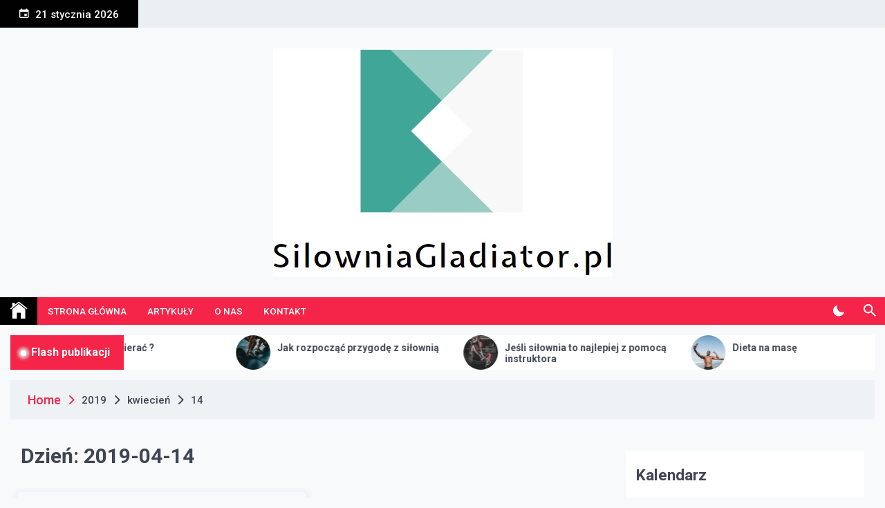

--- FILE ---
content_type: text/html; charset=UTF-8
request_url: https://silowniagladiator.pl/2019/04/14/
body_size: 11195
content:
<!DOCTYPE html>
<html dir="ltr" lang="pl-PL">
<head>
	<meta charset="UTF-8">
	<meta name="viewport" content="width=device-width, initial-scale=1">
	<link rel="profile" href="https://gmpg.org/xfn/11">
	<title>14 kwietnia 2019</title>

		<!-- All in One SEO 4.9.3 - aioseo.com -->
	<meta name="robots" content="noindex, max-image-preview:large" />
	<meta name="google-site-verification" content="cBh46Y1J6amz_inNEKj3IdWtEfb-YxKy3wBY4drPxT8" />
	<link rel="canonical" href="https://silowniagladiator.pl/2019/04/14/" />
	<meta name="generator" content="All in One SEO (AIOSEO) 4.9.3" />
		<!-- All in One SEO -->

<link rel='dns-prefetch' href='//fonts.googleapis.com' />
<link rel='dns-prefetch' href='//s.w.org' />
<link rel="alternate" type="application/rss+xml" title="Wirtualna Siłownia Gladiator - miejsce dla każdego miłośnika ciężarów &raquo; Kanał z wpisami" href="https://silowniagladiator.pl/feed/" />
<link rel="alternate" type="application/rss+xml" title="Wirtualna Siłownia Gladiator - miejsce dla każdego miłośnika ciężarów &raquo; Kanał z komentarzami" href="https://silowniagladiator.pl/comments/feed/" />
<script>
window._wpemojiSettings = {"baseUrl":"https:\/\/s.w.org\/images\/core\/emoji\/14.0.0\/72x72\/","ext":".png","svgUrl":"https:\/\/s.w.org\/images\/core\/emoji\/14.0.0\/svg\/","svgExt":".svg","source":{"concatemoji":"https:\/\/silowniagladiator.pl\/wp-includes\/js\/wp-emoji-release.min.js?ver=6.0.11"}};
/*! This file is auto-generated */
!function(e,a,t){var n,r,o,i=a.createElement("canvas"),p=i.getContext&&i.getContext("2d");function s(e,t){var a=String.fromCharCode,e=(p.clearRect(0,0,i.width,i.height),p.fillText(a.apply(this,e),0,0),i.toDataURL());return p.clearRect(0,0,i.width,i.height),p.fillText(a.apply(this,t),0,0),e===i.toDataURL()}function c(e){var t=a.createElement("script");t.src=e,t.defer=t.type="text/javascript",a.getElementsByTagName("head")[0].appendChild(t)}for(o=Array("flag","emoji"),t.supports={everything:!0,everythingExceptFlag:!0},r=0;r<o.length;r++)t.supports[o[r]]=function(e){if(!p||!p.fillText)return!1;switch(p.textBaseline="top",p.font="600 32px Arial",e){case"flag":return s([127987,65039,8205,9895,65039],[127987,65039,8203,9895,65039])?!1:!s([55356,56826,55356,56819],[55356,56826,8203,55356,56819])&&!s([55356,57332,56128,56423,56128,56418,56128,56421,56128,56430,56128,56423,56128,56447],[55356,57332,8203,56128,56423,8203,56128,56418,8203,56128,56421,8203,56128,56430,8203,56128,56423,8203,56128,56447]);case"emoji":return!s([129777,127995,8205,129778,127999],[129777,127995,8203,129778,127999])}return!1}(o[r]),t.supports.everything=t.supports.everything&&t.supports[o[r]],"flag"!==o[r]&&(t.supports.everythingExceptFlag=t.supports.everythingExceptFlag&&t.supports[o[r]]);t.supports.everythingExceptFlag=t.supports.everythingExceptFlag&&!t.supports.flag,t.DOMReady=!1,t.readyCallback=function(){t.DOMReady=!0},t.supports.everything||(n=function(){t.readyCallback()},a.addEventListener?(a.addEventListener("DOMContentLoaded",n,!1),e.addEventListener("load",n,!1)):(e.attachEvent("onload",n),a.attachEvent("onreadystatechange",function(){"complete"===a.readyState&&t.readyCallback()})),(e=t.source||{}).concatemoji?c(e.concatemoji):e.wpemoji&&e.twemoji&&(c(e.twemoji),c(e.wpemoji)))}(window,document,window._wpemojiSettings);
</script>
<style>
img.wp-smiley,
img.emoji {
	display: inline !important;
	border: none !important;
	box-shadow: none !important;
	height: 1em !important;
	width: 1em !important;
	margin: 0 0.07em !important;
	vertical-align: -0.1em !important;
	background: none !important;
	padding: 0 !important;
}
</style>
	<link rel='stylesheet' id='wp-block-library-css'  href='https://silowniagladiator.pl/wp-includes/css/dist/block-library/style.min.css?ver=6.0.11' media='all' />
<link rel='stylesheet' id='aioseo/css/src/vue/standalone/blocks/table-of-contents/global.scss-css'  href='https://silowniagladiator.pl/wp-content/plugins/all-in-one-seo-pack/dist/Lite/assets/css/table-of-contents/global.e90f6d47.css?ver=4.9.3' media='all' />
<style id='global-styles-inline-css'>
body{--wp--preset--color--black: #000000;--wp--preset--color--cyan-bluish-gray: #abb8c3;--wp--preset--color--white: #ffffff;--wp--preset--color--pale-pink: #f78da7;--wp--preset--color--vivid-red: #cf2e2e;--wp--preset--color--luminous-vivid-orange: #ff6900;--wp--preset--color--luminous-vivid-amber: #fcb900;--wp--preset--color--light-green-cyan: #7bdcb5;--wp--preset--color--vivid-green-cyan: #00d084;--wp--preset--color--pale-cyan-blue: #8ed1fc;--wp--preset--color--vivid-cyan-blue: #0693e3;--wp--preset--color--vivid-purple: #9b51e0;--wp--preset--gradient--vivid-cyan-blue-to-vivid-purple: linear-gradient(135deg,rgba(6,147,227,1) 0%,rgb(155,81,224) 100%);--wp--preset--gradient--light-green-cyan-to-vivid-green-cyan: linear-gradient(135deg,rgb(122,220,180) 0%,rgb(0,208,130) 100%);--wp--preset--gradient--luminous-vivid-amber-to-luminous-vivid-orange: linear-gradient(135deg,rgba(252,185,0,1) 0%,rgba(255,105,0,1) 100%);--wp--preset--gradient--luminous-vivid-orange-to-vivid-red: linear-gradient(135deg,rgba(255,105,0,1) 0%,rgb(207,46,46) 100%);--wp--preset--gradient--very-light-gray-to-cyan-bluish-gray: linear-gradient(135deg,rgb(238,238,238) 0%,rgb(169,184,195) 100%);--wp--preset--gradient--cool-to-warm-spectrum: linear-gradient(135deg,rgb(74,234,220) 0%,rgb(151,120,209) 20%,rgb(207,42,186) 40%,rgb(238,44,130) 60%,rgb(251,105,98) 80%,rgb(254,248,76) 100%);--wp--preset--gradient--blush-light-purple: linear-gradient(135deg,rgb(255,206,236) 0%,rgb(152,150,240) 100%);--wp--preset--gradient--blush-bordeaux: linear-gradient(135deg,rgb(254,205,165) 0%,rgb(254,45,45) 50%,rgb(107,0,62) 100%);--wp--preset--gradient--luminous-dusk: linear-gradient(135deg,rgb(255,203,112) 0%,rgb(199,81,192) 50%,rgb(65,88,208) 100%);--wp--preset--gradient--pale-ocean: linear-gradient(135deg,rgb(255,245,203) 0%,rgb(182,227,212) 50%,rgb(51,167,181) 100%);--wp--preset--gradient--electric-grass: linear-gradient(135deg,rgb(202,248,128) 0%,rgb(113,206,126) 100%);--wp--preset--gradient--midnight: linear-gradient(135deg,rgb(2,3,129) 0%,rgb(40,116,252) 100%);--wp--preset--duotone--dark-grayscale: url('#wp-duotone-dark-grayscale');--wp--preset--duotone--grayscale: url('#wp-duotone-grayscale');--wp--preset--duotone--purple-yellow: url('#wp-duotone-purple-yellow');--wp--preset--duotone--blue-red: url('#wp-duotone-blue-red');--wp--preset--duotone--midnight: url('#wp-duotone-midnight');--wp--preset--duotone--magenta-yellow: url('#wp-duotone-magenta-yellow');--wp--preset--duotone--purple-green: url('#wp-duotone-purple-green');--wp--preset--duotone--blue-orange: url('#wp-duotone-blue-orange');--wp--preset--font-size--small: 13px;--wp--preset--font-size--medium: 20px;--wp--preset--font-size--large: 36px;--wp--preset--font-size--x-large: 42px;}.has-black-color{color: var(--wp--preset--color--black) !important;}.has-cyan-bluish-gray-color{color: var(--wp--preset--color--cyan-bluish-gray) !important;}.has-white-color{color: var(--wp--preset--color--white) !important;}.has-pale-pink-color{color: var(--wp--preset--color--pale-pink) !important;}.has-vivid-red-color{color: var(--wp--preset--color--vivid-red) !important;}.has-luminous-vivid-orange-color{color: var(--wp--preset--color--luminous-vivid-orange) !important;}.has-luminous-vivid-amber-color{color: var(--wp--preset--color--luminous-vivid-amber) !important;}.has-light-green-cyan-color{color: var(--wp--preset--color--light-green-cyan) !important;}.has-vivid-green-cyan-color{color: var(--wp--preset--color--vivid-green-cyan) !important;}.has-pale-cyan-blue-color{color: var(--wp--preset--color--pale-cyan-blue) !important;}.has-vivid-cyan-blue-color{color: var(--wp--preset--color--vivid-cyan-blue) !important;}.has-vivid-purple-color{color: var(--wp--preset--color--vivid-purple) !important;}.has-black-background-color{background-color: var(--wp--preset--color--black) !important;}.has-cyan-bluish-gray-background-color{background-color: var(--wp--preset--color--cyan-bluish-gray) !important;}.has-white-background-color{background-color: var(--wp--preset--color--white) !important;}.has-pale-pink-background-color{background-color: var(--wp--preset--color--pale-pink) !important;}.has-vivid-red-background-color{background-color: var(--wp--preset--color--vivid-red) !important;}.has-luminous-vivid-orange-background-color{background-color: var(--wp--preset--color--luminous-vivid-orange) !important;}.has-luminous-vivid-amber-background-color{background-color: var(--wp--preset--color--luminous-vivid-amber) !important;}.has-light-green-cyan-background-color{background-color: var(--wp--preset--color--light-green-cyan) !important;}.has-vivid-green-cyan-background-color{background-color: var(--wp--preset--color--vivid-green-cyan) !important;}.has-pale-cyan-blue-background-color{background-color: var(--wp--preset--color--pale-cyan-blue) !important;}.has-vivid-cyan-blue-background-color{background-color: var(--wp--preset--color--vivid-cyan-blue) !important;}.has-vivid-purple-background-color{background-color: var(--wp--preset--color--vivid-purple) !important;}.has-black-border-color{border-color: var(--wp--preset--color--black) !important;}.has-cyan-bluish-gray-border-color{border-color: var(--wp--preset--color--cyan-bluish-gray) !important;}.has-white-border-color{border-color: var(--wp--preset--color--white) !important;}.has-pale-pink-border-color{border-color: var(--wp--preset--color--pale-pink) !important;}.has-vivid-red-border-color{border-color: var(--wp--preset--color--vivid-red) !important;}.has-luminous-vivid-orange-border-color{border-color: var(--wp--preset--color--luminous-vivid-orange) !important;}.has-luminous-vivid-amber-border-color{border-color: var(--wp--preset--color--luminous-vivid-amber) !important;}.has-light-green-cyan-border-color{border-color: var(--wp--preset--color--light-green-cyan) !important;}.has-vivid-green-cyan-border-color{border-color: var(--wp--preset--color--vivid-green-cyan) !important;}.has-pale-cyan-blue-border-color{border-color: var(--wp--preset--color--pale-cyan-blue) !important;}.has-vivid-cyan-blue-border-color{border-color: var(--wp--preset--color--vivid-cyan-blue) !important;}.has-vivid-purple-border-color{border-color: var(--wp--preset--color--vivid-purple) !important;}.has-vivid-cyan-blue-to-vivid-purple-gradient-background{background: var(--wp--preset--gradient--vivid-cyan-blue-to-vivid-purple) !important;}.has-light-green-cyan-to-vivid-green-cyan-gradient-background{background: var(--wp--preset--gradient--light-green-cyan-to-vivid-green-cyan) !important;}.has-luminous-vivid-amber-to-luminous-vivid-orange-gradient-background{background: var(--wp--preset--gradient--luminous-vivid-amber-to-luminous-vivid-orange) !important;}.has-luminous-vivid-orange-to-vivid-red-gradient-background{background: var(--wp--preset--gradient--luminous-vivid-orange-to-vivid-red) !important;}.has-very-light-gray-to-cyan-bluish-gray-gradient-background{background: var(--wp--preset--gradient--very-light-gray-to-cyan-bluish-gray) !important;}.has-cool-to-warm-spectrum-gradient-background{background: var(--wp--preset--gradient--cool-to-warm-spectrum) !important;}.has-blush-light-purple-gradient-background{background: var(--wp--preset--gradient--blush-light-purple) !important;}.has-blush-bordeaux-gradient-background{background: var(--wp--preset--gradient--blush-bordeaux) !important;}.has-luminous-dusk-gradient-background{background: var(--wp--preset--gradient--luminous-dusk) !important;}.has-pale-ocean-gradient-background{background: var(--wp--preset--gradient--pale-ocean) !important;}.has-electric-grass-gradient-background{background: var(--wp--preset--gradient--electric-grass) !important;}.has-midnight-gradient-background{background: var(--wp--preset--gradient--midnight) !important;}.has-small-font-size{font-size: var(--wp--preset--font-size--small) !important;}.has-medium-font-size{font-size: var(--wp--preset--font-size--medium) !important;}.has-large-font-size{font-size: var(--wp--preset--font-size--large) !important;}.has-x-large-font-size{font-size: var(--wp--preset--font-size--x-large) !important;}
</style>
<link rel='stylesheet' id='contact-form-7-css'  href='https://silowniagladiator.pl/wp-content/plugins/contact-form-7/includes/css/styles.css?ver=5.7.7' media='all' />
<link rel='stylesheet' id='telegram-google-fonts-css'  href='https://fonts.googleapis.com/css?family=Roboto:100,300,400,500,700' media='all' />
<link rel='stylesheet' id='telegram-style-css'  href='https://silowniagladiator.pl/wp-content/themes/telegram/style.css?ver=1.0.0' media='all' />
<link rel='stylesheet' id='slick-css'  href='https://silowniagladiator.pl/wp-content/themes/telegram/assets/resources/slick/css/slick.min.css?ver=6.0.11' media='all' />
<link rel='stylesheet' id='ionicons-css'  href='https://silowniagladiator.pl/wp-content/themes/telegram/assets/resources/ionicons/css/ionicons.min.css?ver=6.0.11' media='all' />
<link rel='stylesheet' id='magnific-css'  href='https://silowniagladiator.pl/wp-content/themes/telegram/assets/resources/magnific/css/magnific-popup.css?ver=6.0.11' media='all' />
<script src='https://silowniagladiator.pl/wp-includes/js/jquery/jquery.min.js?ver=3.6.0' id='jquery-core-js'></script>
<script src='https://silowniagladiator.pl/wp-includes/js/jquery/jquery-migrate.min.js?ver=3.3.2' id='jquery-migrate-js'></script>
<link rel="https://api.w.org/" href="https://silowniagladiator.pl/wp-json/" /><link rel="EditURI" type="application/rsd+xml" title="RSD" href="https://silowniagladiator.pl/xmlrpc.php?rsd" />
<link rel="wlwmanifest" type="application/wlwmanifest+xml" href="https://silowniagladiator.pl/wp-includes/wlwmanifest.xml" /> 
<meta name="generator" content="WordPress 6.0.11" />
		<style type="text/css">
					.site-title,
			.site-description {
				position: absolute;
				clip: rect(1px, 1px, 1px, 1px);
				}
					</style>
		<style type="text/css">.saboxplugin-wrap{-webkit-box-sizing:border-box;-moz-box-sizing:border-box;-ms-box-sizing:border-box;box-sizing:border-box;border:1px solid #eee;width:100%;clear:both;display:block;overflow:hidden;word-wrap:break-word;position:relative}.saboxplugin-wrap .saboxplugin-gravatar{float:left;padding:0 20px 20px 20px}.saboxplugin-wrap .saboxplugin-gravatar img{max-width:100px;height:auto;border-radius:0;}.saboxplugin-wrap .saboxplugin-authorname{font-size:18px;line-height:1;margin:20px 0 0 20px;display:block}.saboxplugin-wrap .saboxplugin-authorname a{text-decoration:none}.saboxplugin-wrap .saboxplugin-authorname a:focus{outline:0}.saboxplugin-wrap .saboxplugin-desc{display:block;margin:5px 20px}.saboxplugin-wrap .saboxplugin-desc a{text-decoration:underline}.saboxplugin-wrap .saboxplugin-desc p{margin:5px 0 12px}.saboxplugin-wrap .saboxplugin-web{margin:0 20px 15px;text-align:left}.saboxplugin-wrap .sab-web-position{text-align:right}.saboxplugin-wrap .saboxplugin-web a{color:#ccc;text-decoration:none}.saboxplugin-wrap .saboxplugin-socials{position:relative;display:block;background:#fcfcfc;padding:5px;border-top:1px solid #eee}.saboxplugin-wrap .saboxplugin-socials a svg{width:20px;height:20px}.saboxplugin-wrap .saboxplugin-socials a svg .st2{fill:#fff; transform-origin:center center;}.saboxplugin-wrap .saboxplugin-socials a svg .st1{fill:rgba(0,0,0,.3)}.saboxplugin-wrap .saboxplugin-socials a:hover{opacity:.8;-webkit-transition:opacity .4s;-moz-transition:opacity .4s;-o-transition:opacity .4s;transition:opacity .4s;box-shadow:none!important;-webkit-box-shadow:none!important}.saboxplugin-wrap .saboxplugin-socials .saboxplugin-icon-color{box-shadow:none;padding:0;border:0;-webkit-transition:opacity .4s;-moz-transition:opacity .4s;-o-transition:opacity .4s;transition:opacity .4s;display:inline-block;color:#fff;font-size:0;text-decoration:inherit;margin:5px;-webkit-border-radius:0;-moz-border-radius:0;-ms-border-radius:0;-o-border-radius:0;border-radius:0;overflow:hidden}.saboxplugin-wrap .saboxplugin-socials .saboxplugin-icon-grey{text-decoration:inherit;box-shadow:none;position:relative;display:-moz-inline-stack;display:inline-block;vertical-align:middle;zoom:1;margin:10px 5px;color:#444;fill:#444}.clearfix:after,.clearfix:before{content:' ';display:table;line-height:0;clear:both}.ie7 .clearfix{zoom:1}.saboxplugin-socials.sabox-colored .saboxplugin-icon-color .sab-twitch{border-color:#38245c}.saboxplugin-socials.sabox-colored .saboxplugin-icon-color .sab-behance{border-color:#003eb0}.saboxplugin-socials.sabox-colored .saboxplugin-icon-color .sab-deviantart{border-color:#036824}.saboxplugin-socials.sabox-colored .saboxplugin-icon-color .sab-digg{border-color:#00327c}.saboxplugin-socials.sabox-colored .saboxplugin-icon-color .sab-dribbble{border-color:#ba1655}.saboxplugin-socials.sabox-colored .saboxplugin-icon-color .sab-facebook{border-color:#1e2e4f}.saboxplugin-socials.sabox-colored .saboxplugin-icon-color .sab-flickr{border-color:#003576}.saboxplugin-socials.sabox-colored .saboxplugin-icon-color .sab-github{border-color:#264874}.saboxplugin-socials.sabox-colored .saboxplugin-icon-color .sab-google{border-color:#0b51c5}.saboxplugin-socials.sabox-colored .saboxplugin-icon-color .sab-html5{border-color:#902e13}.saboxplugin-socials.sabox-colored .saboxplugin-icon-color .sab-instagram{border-color:#1630aa}.saboxplugin-socials.sabox-colored .saboxplugin-icon-color .sab-linkedin{border-color:#00344f}.saboxplugin-socials.sabox-colored .saboxplugin-icon-color .sab-pinterest{border-color:#5b040e}.saboxplugin-socials.sabox-colored .saboxplugin-icon-color .sab-reddit{border-color:#992900}.saboxplugin-socials.sabox-colored .saboxplugin-icon-color .sab-rss{border-color:#a43b0a}.saboxplugin-socials.sabox-colored .saboxplugin-icon-color .sab-sharethis{border-color:#5d8420}.saboxplugin-socials.sabox-colored .saboxplugin-icon-color .sab-soundcloud{border-color:#995200}.saboxplugin-socials.sabox-colored .saboxplugin-icon-color .sab-spotify{border-color:#0f612c}.saboxplugin-socials.sabox-colored .saboxplugin-icon-color .sab-stackoverflow{border-color:#a95009}.saboxplugin-socials.sabox-colored .saboxplugin-icon-color .sab-steam{border-color:#006388}.saboxplugin-socials.sabox-colored .saboxplugin-icon-color .sab-user_email{border-color:#b84e05}.saboxplugin-socials.sabox-colored .saboxplugin-icon-color .sab-tumblr{border-color:#10151b}.saboxplugin-socials.sabox-colored .saboxplugin-icon-color .sab-twitter{border-color:#0967a0}.saboxplugin-socials.sabox-colored .saboxplugin-icon-color .sab-vimeo{border-color:#0d7091}.saboxplugin-socials.sabox-colored .saboxplugin-icon-color .sab-windows{border-color:#003f71}.saboxplugin-socials.sabox-colored .saboxplugin-icon-color .sab-whatsapp{border-color:#003f71}.saboxplugin-socials.sabox-colored .saboxplugin-icon-color .sab-wordpress{border-color:#0f3647}.saboxplugin-socials.sabox-colored .saboxplugin-icon-color .sab-yahoo{border-color:#14002d}.saboxplugin-socials.sabox-colored .saboxplugin-icon-color .sab-youtube{border-color:#900}.saboxplugin-socials.sabox-colored .saboxplugin-icon-color .sab-xing{border-color:#000202}.saboxplugin-socials.sabox-colored .saboxplugin-icon-color .sab-mixcloud{border-color:#2475a0}.saboxplugin-socials.sabox-colored .saboxplugin-icon-color .sab-vk{border-color:#243549}.saboxplugin-socials.sabox-colored .saboxplugin-icon-color .sab-medium{border-color:#00452c}.saboxplugin-socials.sabox-colored .saboxplugin-icon-color .sab-quora{border-color:#420e00}.saboxplugin-socials.sabox-colored .saboxplugin-icon-color .sab-meetup{border-color:#9b181c}.saboxplugin-socials.sabox-colored .saboxplugin-icon-color .sab-goodreads{border-color:#000}.saboxplugin-socials.sabox-colored .saboxplugin-icon-color .sab-snapchat{border-color:#999700}.saboxplugin-socials.sabox-colored .saboxplugin-icon-color .sab-500px{border-color:#00557f}.saboxplugin-socials.sabox-colored .saboxplugin-icon-color .sab-mastodont{border-color:#185886}.sabox-plus-item{margin-bottom:20px}@media screen and (max-width:480px){.saboxplugin-wrap{text-align:center}.saboxplugin-wrap .saboxplugin-gravatar{float:none;padding:20px 0;text-align:center;margin:0 auto;display:block}.saboxplugin-wrap .saboxplugin-gravatar img{float:none;display:inline-block;display:-moz-inline-stack;vertical-align:middle;zoom:1}.saboxplugin-wrap .saboxplugin-desc{margin:0 10px 20px;text-align:center}.saboxplugin-wrap .saboxplugin-authorname{text-align:center;margin:10px 0 20px}}body .saboxplugin-authorname a,body .saboxplugin-authorname a:hover{box-shadow:none;-webkit-box-shadow:none}a.sab-profile-edit{font-size:16px!important;line-height:1!important}.sab-edit-settings a,a.sab-profile-edit{color:#0073aa!important;box-shadow:none!important;-webkit-box-shadow:none!important}.sab-edit-settings{margin-right:15px;position:absolute;right:0;z-index:2;bottom:10px;line-height:20px}.sab-edit-settings i{margin-left:5px}.saboxplugin-socials{line-height:1!important}.rtl .saboxplugin-wrap .saboxplugin-gravatar{float:right}.rtl .saboxplugin-wrap .saboxplugin-authorname{display:flex;align-items:center}.rtl .saboxplugin-wrap .saboxplugin-authorname .sab-profile-edit{margin-right:10px}.rtl .sab-edit-settings{right:auto;left:0}img.sab-custom-avatar{max-width:75px;}.saboxplugin-wrap {margin-top:0px; margin-bottom:0px; padding: 0px 0px }.saboxplugin-wrap .saboxplugin-authorname {font-size:18px; line-height:25px;}.saboxplugin-wrap .saboxplugin-desc p, .saboxplugin-wrap .saboxplugin-desc {font-size:14px !important; line-height:21px !important;}.saboxplugin-wrap .saboxplugin-web {font-size:14px;}.saboxplugin-wrap .saboxplugin-socials a svg {width:18px;height:18px;}</style></head>

<body class="archive date wp-custom-logo hfeed right-sidebar">
	<svg xmlns="http://www.w3.org/2000/svg" viewBox="0 0 0 0" width="0" height="0" focusable="false" role="none" style="visibility: hidden; position: absolute; left: -9999px; overflow: hidden;" ><defs><filter id="wp-duotone-dark-grayscale"><feColorMatrix color-interpolation-filters="sRGB" type="matrix" values=" .299 .587 .114 0 0 .299 .587 .114 0 0 .299 .587 .114 0 0 .299 .587 .114 0 0 " /><feComponentTransfer color-interpolation-filters="sRGB" ><feFuncR type="table" tableValues="0 0.49803921568627" /><feFuncG type="table" tableValues="0 0.49803921568627" /><feFuncB type="table" tableValues="0 0.49803921568627" /><feFuncA type="table" tableValues="1 1" /></feComponentTransfer><feComposite in2="SourceGraphic" operator="in" /></filter></defs></svg><svg xmlns="http://www.w3.org/2000/svg" viewBox="0 0 0 0" width="0" height="0" focusable="false" role="none" style="visibility: hidden; position: absolute; left: -9999px; overflow: hidden;" ><defs><filter id="wp-duotone-grayscale"><feColorMatrix color-interpolation-filters="sRGB" type="matrix" values=" .299 .587 .114 0 0 .299 .587 .114 0 0 .299 .587 .114 0 0 .299 .587 .114 0 0 " /><feComponentTransfer color-interpolation-filters="sRGB" ><feFuncR type="table" tableValues="0 1" /><feFuncG type="table" tableValues="0 1" /><feFuncB type="table" tableValues="0 1" /><feFuncA type="table" tableValues="1 1" /></feComponentTransfer><feComposite in2="SourceGraphic" operator="in" /></filter></defs></svg><svg xmlns="http://www.w3.org/2000/svg" viewBox="0 0 0 0" width="0" height="0" focusable="false" role="none" style="visibility: hidden; position: absolute; left: -9999px; overflow: hidden;" ><defs><filter id="wp-duotone-purple-yellow"><feColorMatrix color-interpolation-filters="sRGB" type="matrix" values=" .299 .587 .114 0 0 .299 .587 .114 0 0 .299 .587 .114 0 0 .299 .587 .114 0 0 " /><feComponentTransfer color-interpolation-filters="sRGB" ><feFuncR type="table" tableValues="0.54901960784314 0.98823529411765" /><feFuncG type="table" tableValues="0 1" /><feFuncB type="table" tableValues="0.71764705882353 0.25490196078431" /><feFuncA type="table" tableValues="1 1" /></feComponentTransfer><feComposite in2="SourceGraphic" operator="in" /></filter></defs></svg><svg xmlns="http://www.w3.org/2000/svg" viewBox="0 0 0 0" width="0" height="0" focusable="false" role="none" style="visibility: hidden; position: absolute; left: -9999px; overflow: hidden;" ><defs><filter id="wp-duotone-blue-red"><feColorMatrix color-interpolation-filters="sRGB" type="matrix" values=" .299 .587 .114 0 0 .299 .587 .114 0 0 .299 .587 .114 0 0 .299 .587 .114 0 0 " /><feComponentTransfer color-interpolation-filters="sRGB" ><feFuncR type="table" tableValues="0 1" /><feFuncG type="table" tableValues="0 0.27843137254902" /><feFuncB type="table" tableValues="0.5921568627451 0.27843137254902" /><feFuncA type="table" tableValues="1 1" /></feComponentTransfer><feComposite in2="SourceGraphic" operator="in" /></filter></defs></svg><svg xmlns="http://www.w3.org/2000/svg" viewBox="0 0 0 0" width="0" height="0" focusable="false" role="none" style="visibility: hidden; position: absolute; left: -9999px; overflow: hidden;" ><defs><filter id="wp-duotone-midnight"><feColorMatrix color-interpolation-filters="sRGB" type="matrix" values=" .299 .587 .114 0 0 .299 .587 .114 0 0 .299 .587 .114 0 0 .299 .587 .114 0 0 " /><feComponentTransfer color-interpolation-filters="sRGB" ><feFuncR type="table" tableValues="0 0" /><feFuncG type="table" tableValues="0 0.64705882352941" /><feFuncB type="table" tableValues="0 1" /><feFuncA type="table" tableValues="1 1" /></feComponentTransfer><feComposite in2="SourceGraphic" operator="in" /></filter></defs></svg><svg xmlns="http://www.w3.org/2000/svg" viewBox="0 0 0 0" width="0" height="0" focusable="false" role="none" style="visibility: hidden; position: absolute; left: -9999px; overflow: hidden;" ><defs><filter id="wp-duotone-magenta-yellow"><feColorMatrix color-interpolation-filters="sRGB" type="matrix" values=" .299 .587 .114 0 0 .299 .587 .114 0 0 .299 .587 .114 0 0 .299 .587 .114 0 0 " /><feComponentTransfer color-interpolation-filters="sRGB" ><feFuncR type="table" tableValues="0.78039215686275 1" /><feFuncG type="table" tableValues="0 0.94901960784314" /><feFuncB type="table" tableValues="0.35294117647059 0.47058823529412" /><feFuncA type="table" tableValues="1 1" /></feComponentTransfer><feComposite in2="SourceGraphic" operator="in" /></filter></defs></svg><svg xmlns="http://www.w3.org/2000/svg" viewBox="0 0 0 0" width="0" height="0" focusable="false" role="none" style="visibility: hidden; position: absolute; left: -9999px; overflow: hidden;" ><defs><filter id="wp-duotone-purple-green"><feColorMatrix color-interpolation-filters="sRGB" type="matrix" values=" .299 .587 .114 0 0 .299 .587 .114 0 0 .299 .587 .114 0 0 .299 .587 .114 0 0 " /><feComponentTransfer color-interpolation-filters="sRGB" ><feFuncR type="table" tableValues="0.65098039215686 0.40392156862745" /><feFuncG type="table" tableValues="0 1" /><feFuncB type="table" tableValues="0.44705882352941 0.4" /><feFuncA type="table" tableValues="1 1" /></feComponentTransfer><feComposite in2="SourceGraphic" operator="in" /></filter></defs></svg><svg xmlns="http://www.w3.org/2000/svg" viewBox="0 0 0 0" width="0" height="0" focusable="false" role="none" style="visibility: hidden; position: absolute; left: -9999px; overflow: hidden;" ><defs><filter id="wp-duotone-blue-orange"><feColorMatrix color-interpolation-filters="sRGB" type="matrix" values=" .299 .587 .114 0 0 .299 .587 .114 0 0 .299 .587 .114 0 0 .299 .587 .114 0 0 " /><feComponentTransfer color-interpolation-filters="sRGB" ><feFuncR type="table" tableValues="0.098039215686275 1" /><feFuncG type="table" tableValues="0 0.66274509803922" /><feFuncB type="table" tableValues="0.84705882352941 0.41960784313725" /><feFuncA type="table" tableValues="1 1" /></feComponentTransfer><feComposite in2="SourceGraphic" operator="in" /></filter></defs></svg>	<div id="page" class="site">
	<a class="skip-link screen-reader-text" href="#skip-link-to-content">Skip to content</a>
	
	
	<div class="twp-topbar-section">
		<div class="twp-container-fluid twp-no-gap">
			<div class="twp-d-flex">
								<div class="twp-date-section">
					<span><i class="ion ion-md-calendar"></i></span>
					21 stycznia 2026				</div>
								<div class="twp-tag-section">
									</div>
				<div class="twp-social-menu-section">
									</div>								
			</div>
		</div>
	</div>
		<header id="masthead" class="site-header">
		<div class="site-branding  ">
			<div class="twp-header-image " ></div>
			<div class="twp-container">
								<div class="twp-center">
					<div class="twp-logo-section">
						<a href="https://silowniagladiator.pl/" class="custom-logo-link" rel="home"><img width="491" height="330" src="https://silowniagladiator.pl/wp-content/uploads/2019/08/cropped-Silownia-g.png" class="custom-logo" alt="Wirtualna Siłownia Gladiator &#8211; miejsce dla każdego miłośnika ciężarów" srcset="https://silowniagladiator.pl/wp-content/uploads/2019/08/cropped-Silownia-g.png 491w, https://silowniagladiator.pl/wp-content/uploads/2019/08/cropped-Silownia-g-300x202.png 300w" sizes="(max-width: 491px) 100vw, 491px" /></a>								<p class="site-title"><a href="https://silowniagladiator.pl/" rel="home">Wirtualna Siłownia Gladiator &#8211; miejsce dla każdego miłośnika ciężarów</a></p>
													</div>
									</div>
			</div>
		</div><!-- .site-branding -->

					<div class="sticky-nav-menu" id="sticky-nav-menu" style="height:1px;"></div>
				<div class="twp-navbar-section" id="twp-navigation-bar">
			<div class="twp-container twp-no-gap">
				<div class="twp-d-flex twp-wrapper">
					<nav id="site-navigation" class="main-navigation twp-site-navigation desktop">
						<div class="menu-main-menu-container"><ul id="primary-menu" class="twp-nav-menu"><li class="brand-home"><a title="Home" href="https://silowniagladiator.pl"><span class='ion ion-ios-home'></span></a></li><li id="menu-item-375" class="menu-item menu-item-type-custom menu-item-object-custom menu-item-375"><a href="/">Strona główna</a></li>
<li id="menu-item-528" class="menu-item menu-item-type-custom menu-item-object-custom menu-item-528"><a href="/artykuly/">Artykuły</a></li>
<li id="menu-item-425" class="menu-item menu-item-type-post_type menu-item-object-page menu-item-425"><a href="https://silowniagladiator.pl/o-nas/">O nas</a></li>
<li id="menu-item-847" class="menu-item menu-item-type-post_type menu-item-object-page menu-item-847"><a href="https://silowniagladiator.pl/kontakt/">Kontakt</a></li>
</ul></div>						<div class="twp-menu-icon-section">
							<button id="nav-menu-icon">
								<span class="twp-menu-icon-with-box">
									<span class="twp-line twp-line-1"></span>
									<span class="twp-line twp-line-2"></span>
									<span class="twp-line twp-line-3"></span>
								</span>
							</button>
						</div>
						
					</nav><!-- #site-navigation -->
					<div class="twp-site-feature">
						<div class="twp-dark-mode">
							<button id="color-mode">
								<i class="ion ion-md-moon"></i>
								<span class="twp-tooltip dark-mode-caption">Dark Mode </span>
								<span class="twp-tooltip light-mode-caption">Light Mode </span>
							</button>
						</div>
						<div class="twp-search-section">
							<a href="javascript:void(0)" class="skip-link-search-start"></a>
							<button id="search">
								<i class="ion ion-md-search"></i>
								<span class="twp-tooltip"> Search </span>
							</button>
						</div>
												
											</div>
				</div>
			</div>

			<div class="twp-nav-search-content" id="search-content">
				<div class="twp-wrapper twp-d-flex">
					<a href="javascript:void(0)" class="skip-link-search-start-1"></a>
					<a href="javascript:void(0)" class="skip-link-search-start-2"></a>
					<form role="search" method="get" class="search-form" action="https://silowniagladiator.pl/">
				<label>
					<span class="screen-reader-text">Szukaj:</span>
					<input type="search" class="search-field" placeholder="Szukaj &hellip;" value="" name="s" />
				</label>
				<input type="submit" class="search-submit" value="Szukaj" />
			</form>					<div class="twp-close">
						<button id="search-close"><i class="ion ion-md-close"></i></button>
					</div>
				</div>
			</div>
			<a href="javascript:void(0)" class="skip-link-search-end"></a>

		</div>
	</header><!-- #masthead -->

	<!-- breaking news section -->
			<div class="twp-breaking-news-section"> 
			<div class="twp-container">
				<div class="twp-wrapper clearfix">
					<div class="twp-title-section">
						<h2 class="twp-section-title">Flash publikacji</h2>
					</div>
										<div class="twp-breaking-news-slider" data-slick='{"rtl": false}'>
																							<div class="twp-breaking-post">
										 
										<div class="twp-image-section bg-image" style="background-image:url('https://silowniagladiator.pl/wp-content/uploads/2019/08/49-150x150.jpg')">
											<a href="https://silowniagladiator.pl/jak-rozpoczac-przygode-z-silownia/"></a>
										</div>  
										<div class="twp-desc">
											<h3 class="twp-post-title twp-post-title-xs"><a href="https://silowniagladiator.pl/jak-rozpoczac-przygode-z-silownia/">Jak rozpocząć przygodę z siłownią</a></h3>
										</div>
									</div>
																	<div class="twp-breaking-post">
										 
										<div class="twp-image-section bg-image" style="background-image:url('https://silowniagladiator.pl/wp-content/uploads/2019/08/203-150x150.jpg')">
											<a href="https://silowniagladiator.pl/jesli-silownia-to-najlepiej-z-pomoca-instruktora/"></a>
										</div>  
										<div class="twp-desc">
											<h3 class="twp-post-title twp-post-title-xs"><a href="https://silowniagladiator.pl/jesli-silownia-to-najlepiej-z-pomoca-instruktora/">Jeśli siłownia to najlepiej z pomocą instruktora</a></h3>
										</div>
									</div>
																	<div class="twp-breaking-post">
										 
										<div class="twp-image-section bg-image" style="background-image:url('https://silowniagladiator.pl/wp-content/uploads/2019/08/189-150x150.jpg')">
											<a href="https://silowniagladiator.pl/dieta-na-mase/"></a>
										</div>  
										<div class="twp-desc">
											<h3 class="twp-post-title twp-post-title-xs"><a href="https://silowniagladiator.pl/dieta-na-mase/">Dieta na masę</a></h3>
										</div>
									</div>
																	<div class="twp-breaking-post">
										 
										<div class="twp-image-section bg-image" style="background-image:url('https://silowniagladiator.pl/wp-content/uploads/2025/02/24-150x150.jpg')">
											<a href="https://silowniagladiator.pl/trening-silowy-vs-trening-wytrzymalosciowy-co-wybrac/"></a>
										</div>  
										<div class="twp-desc">
											<h3 class="twp-post-title twp-post-title-xs"><a href="https://silowniagladiator.pl/trening-silowy-vs-trening-wytrzymalosciowy-co-wybrac/">Trening siłowy vs. trening wytrzymałościowy – co wybrać?</a></h3>
										</div>
									</div>
																	<div class="twp-breaking-post">
										 
										<div class="twp-image-section bg-image" style="background-image:url('https://silowniagladiator.pl/wp-content/uploads/2019/08/233-150x150.jpg')">
											<a href="https://silowniagladiator.pl/silownia-w-domu-czy-warto-ja-posiadac/"></a>
										</div>  
										<div class="twp-desc">
											<h3 class="twp-post-title twp-post-title-xs"><a href="https://silowniagladiator.pl/silownia-w-domu-czy-warto-ja-posiadac/">Siłownia w domu &#8211; czy warto ją posiadać?</a></h3>
										</div>
									</div>
																	<div class="twp-breaking-post">
										 
										<div class="twp-image-section bg-image" style="background-image:url('https://silowniagladiator.pl/wp-content/uploads/2019/08/292-150x150.jpg')">
											<a href="https://silowniagladiator.pl/silownia-24h-na-dobe/"></a>
										</div>  
										<div class="twp-desc">
											<h3 class="twp-post-title twp-post-title-xs"><a href="https://silowniagladiator.pl/silownia-24h-na-dobe/">Siłownia 24h na dobę</a></h3>
										</div>
									</div>
																	<div class="twp-breaking-post">
										 
										<div class="twp-image-section bg-image" style="background-image:url('https://silowniagladiator.pl/wp-content/uploads/2019/08/14-150x150.jpg')">
											<a href="https://silowniagladiator.pl/poczatki-na-silowni/"></a>
										</div>  
										<div class="twp-desc">
											<h3 class="twp-post-title twp-post-title-xs"><a href="https://silowniagladiator.pl/poczatki-na-silowni/">Początki na siłowni</a></h3>
										</div>
									</div>
																	<div class="twp-breaking-post">
										 
										<div class="twp-image-section bg-image" style="background-image:url('https://silowniagladiator.pl/wp-content/uploads/2025/12/67-150x150.jpg')">
											<a href="https://silowniagladiator.pl/dlaczego-warto-robic-przysiady-zalety-i-technika/"></a>
										</div>  
										<div class="twp-desc">
											<h3 class="twp-post-title twp-post-title-xs"><a href="https://silowniagladiator.pl/dlaczego-warto-robic-przysiady-zalety-i-technika/">Dlaczego warto robić przysiady – zalety i technika</a></h3>
										</div>
									</div>
																	<div class="twp-breaking-post">
										 
										<div class="twp-image-section bg-image" style="background-image:url('https://silowniagladiator.pl/wp-content/uploads/2019/08/37-150x150.jpg')">
											<a href="https://silowniagladiator.pl/czego-nie-kupowac-do-domowej-silowni/"></a>
										</div>  
										<div class="twp-desc">
											<h3 class="twp-post-title twp-post-title-xs"><a href="https://silowniagladiator.pl/czego-nie-kupowac-do-domowej-silowni/">Czego nie kupować do domowej siłowni?</a></h3>
										</div>
									</div>
																	<div class="twp-breaking-post">
										 
										<div class="twp-image-section bg-image" style="background-image:url('https://silowniagladiator.pl/wp-content/uploads/2019/08/55-150x150.jpg')">
											<a href="https://silowniagladiator.pl/silownia-jak-wybierac/"></a>
										</div>  
										<div class="twp-desc">
											<h3 class="twp-post-title twp-post-title-xs"><a href="https://silowniagladiator.pl/silownia-jak-wybierac/">Siłownia
 jak wybierać ?</a></h3>
										</div>
									</div>
																				</div>
				</div>
			</div>
		</div><!--  twp-breaking-news-section-->
	
		
	<div class="twp-body-overlay" id="body-overlay"></div>
	<div class="twp-scroll-top" id="scroll-top"><i class="ion ion-ios-arrow-round-up"></i></div>

	
	<div class="twp-mobile-menu-section" id="mobile-menu">

		<a href="javascript:void(0)" class="skip-link-menu-start"></a>
		<div class="twp-close"><button  id="mobile-menu-close"><i class="ion ion-md-close"></i></button></div>
		<div class="menu-caontainer-mobile"></div>
		<a href="javascript:void(0)" class="skip-link-menu-end"></a>
	</div>
	
	<a href="javascript:void(0)" class="skip-link-menu-end"></a>

			<div id="preloader">
			<div id="status">&nbsp;</div>
		</div>
	
	<!-- breadcrums -->
	

        <div class="twp-breadcrumbs">
            <div class="twp-container">
                <div aria-label="Breadcrumbs" class="breadcrumb-trail breadcrumbs" itemprop="breadcrumb"><ul class="trail-items" itemscope itemtype="http://schema.org/BreadcrumbList"><meta name="numberOfItems" content="4" /><meta name="itemListOrder" content="Ascending" /><li itemprop="itemListElement" itemscope itemtype="http://schema.org/ListItem" class="trail-item trail-begin"><a href="https://silowniagladiator.pl/" rel="home" itemprop="item"><span itemprop="name">Home</span></a><meta itemprop="position" content="1" /></li><li itemprop="itemListElement" itemscope itemtype="http://schema.org/ListItem" class="trail-item"><a href="https://silowniagladiator.pl/2019/" itemprop="item"><span itemprop="name">2019</span></a><meta itemprop="position" content="2" /></li><li itemprop="itemListElement" itemscope itemtype="http://schema.org/ListItem" class="trail-item"><a href="https://silowniagladiator.pl/2019/04/" itemprop="item"><span itemprop="name">kwiecień</span></a><meta itemprop="position" content="3" /></li><li itemprop="itemListElement" itemscope itemtype="http://schema.org/ListItem" class="trail-item trail-end"><a href="https://silowniagladiator.pl/2019/04/14/" itemprop="item"><span itemprop="name">14</span></a><meta itemprop="position" content="4" /></li></ul></div>            </div>
        </div>


    	
	<div id="skip-link-to-content">	<div class="site-content">
		<main id="primary" class="site-main">
	
				
				<header class="page-header">
					<h1 class="page-title">Dzień: <span>2019-04-14</span></h1>				</header><!-- .page-header -->
				
				<div class="twp-archive-layout-1 twp-archive-post-list">
					<article id="post-1570" class="twp-archive-post post-1570 post type-post status-publish format-standard has-post-thumbnail hentry category-informacje-o-silowniach">
	<div class="twp-image-section twp-image-with-content twp-image-hover-effect twp-image-zoom-in-effect">
	<a href="https://silowniagladiator.pl/czy-osoby-majace-klopoty-z-sercem-powinny-cwiczyc-na-silowni/"></a>
				<div class="twp-image bg-image" style="background-image:url('https://silowniagladiator.pl/wp-content/uploads/2019/08/167-768x512.jpg')">
		</div>
		
		<div class="twp-post-format-wrapper twp-d-flex">
			<div class="twp-post-format twp-post-format-with-bg">
							</div>
					</div>
		<div class="twp-category twp-category-with-bg">
			 <ul class="post-categories">
	<li><a href="https://silowniagladiator.pl/category/informacje-o-silowniach/" rel="category tag">Informacje o siłowniach</a></li></ul>		</div>
	</div>
	<div class="twp-content-wrapper">
		<header class="entry-header">
			<div class="twp-meta-tag entry-meta twp-d-flex">
				<div class="entry-meta-item entry-meta-date"><div class="entry-meta-wrapper"><span class="entry-meta-icon twp-icon"><i class="ion ion-md-calendar"></i></span><span class="posted-on twp-caption">On <a href="https://silowniagladiator.pl/2019/04/14/" rel="bookmark">7 lat Ago</a></span></div></div><div class="entry-meta-item entry-meta-author"><div class="entry-meta-wrapper"><span class="entry-meta-icon author-icon"> </span><span class="byline"> <span class="author vcard"><a class="url fn n" href="https://silowniagladiator.pl/author/biuro_gigk8zxt/"><span class="twp-icon"><i class="ion ion-md-person"></i></span><span class="twp-caption">Redaktor silowniagladiator.pl</span></a></span></span></div></div>			</div><!-- .entry-meta -->
			<h2 class="entry-title"><a href="https://silowniagladiator.pl/czy-osoby-majace-klopoty-z-sercem-powinny-cwiczyc-na-silowni/" rel="bookmark">Czy osoby mające kłopoty z sercem powinny ćwiczyć na siłowni?</a></h2>				<div class="entry-meta d-none">
									</div><!-- .entry-meta -->
					</header><!-- .entry-header -->
		<div class="entry-content">
						<p>Jeśli ktoś był kiedyś w szpitalu, to zazwyczaj przy wypisie doktorzy mówią pacjentowi, co powinien robić w kolejnych tygodniach czy miesiącach, aby dużo lepiej zatroszczyć się o swoje zdrowie. Te zalecenia są naprawdę bardzo ważne. W zdecydowanej większości przypadków doktorzy doradzają pacjentom, aby zażywali jak najwięcej ruchu. Czy jednak osoby [&hellip;]</p>
			<div class="twp-btn-section">
				<div class="twp-read-more">
					<a href="https://silowniagladiator.pl/czy-osoby-majace-klopoty-z-sercem-powinny-cwiczyc-na-silowni/" class="twp-read-more-btn">Read More</a>
				</div>
				<div class="twp-social-share-section twp-social-share-with-hover-effect twp-icon-left-align">
									</div>
			</div>
		</div><!-- .entry-content -->
	</div>
</article><!-- #post-1570 -->
<div class="twp-pagination twp-pagination-numeric"></div>				</div>	
				
		</main><!-- #main -->
		
<aside id="secondary" class="widget-area">
	<section id="block-4" class="widget widget_block">
<div class="wp-container-1 wp-block-group"><div class="wp-block-group__inner-container">
<h2>Kalendarz</h2>


<div class="wp-block-calendar"><table id="wp-calendar" class="wp-calendar-table">
	<caption>kwiecień 2019</caption>
	<thead>
	<tr>
		<th scope="col" title="poniedziałek">P</th>
		<th scope="col" title="wtorek">W</th>
		<th scope="col" title="środa">Ś</th>
		<th scope="col" title="czwartek">C</th>
		<th scope="col" title="piątek">P</th>
		<th scope="col" title="sobota">S</th>
		<th scope="col" title="niedziela">N</th>
	</tr>
	</thead>
	<tbody>
	<tr><td>1</td><td>2</td><td>3</td><td>4</td><td><a href="https://silowniagladiator.pl/2019/04/05/" aria-label="Wpisy opublikowane dnia 2019-04-05">5</a></td><td>6</td><td>7</td>
	</tr>
	<tr>
		<td>8</td><td>9</td><td>10</td><td>11</td><td><a href="https://silowniagladiator.pl/2019/04/12/" aria-label="Wpisy opublikowane dnia 2019-04-12">12</a></td><td>13</td><td><a href="https://silowniagladiator.pl/2019/04/14/" aria-label="Wpisy opublikowane dnia 2019-04-14">14</a></td>
	</tr>
	<tr>
		<td>15</td><td>16</td><td>17</td><td><a href="https://silowniagladiator.pl/2019/04/18/" aria-label="Wpisy opublikowane dnia 2019-04-18">18</a></td><td><a href="https://silowniagladiator.pl/2019/04/19/" aria-label="Wpisy opublikowane dnia 2019-04-19">19</a></td><td>20</td><td>21</td>
	</tr>
	<tr>
		<td>22</td><td>23</td><td>24</td><td>25</td><td>26</td><td>27</td><td>28</td>
	</tr>
	<tr>
		<td>29</td><td>30</td>
		<td class="pad" colspan="5">&nbsp;</td>
	</tr>
	</tbody>
	</table><nav aria-label="Poprzednie i następne miesiące" class="wp-calendar-nav">
		<span class="wp-calendar-nav-prev"><a href="https://silowniagladiator.pl/2019/03/">&laquo; mar</a></span>
		<span class="pad">&nbsp;</span>
		<span class="wp-calendar-nav-next"><a href="https://silowniagladiator.pl/2019/05/">maj &raquo;</a></span>
	</nav></div></div></div>
</section><section id="block-6" class="widget widget_block">
<div class="wp-container-2 wp-block-group"><div class="wp-block-group__inner-container">
<h2>Współpracujemy z:</h2>



<p></p>


<div class="wp-block-image">
<figure class="aligncenter size-full"><a href="https://allnutrition.pl/" target="_blank" rel=" noreferrer noopener"><img loading="lazy" width="679" height="89" src="https://silowniagladiator.pl/wp-content/uploads/2022/08/allnutrition_logo.png" alt="allnutrition.pl" class="wp-image-2039" srcset="https://silowniagladiator.pl/wp-content/uploads/2022/08/allnutrition_logo.png 679w, https://silowniagladiator.pl/wp-content/uploads/2022/08/allnutrition_logo-300x39.png 300w" sizes="(max-width: 679px) 100vw, 679px" /></a></figure></div>

<div class="wp-block-image">
<figure class="aligncenter size-full"><a href="https://sklep.sfd.pl/" target="_blank" rel=" noreferrer noopener"><img loading="lazy" width="160" height="160" src="https://silowniagladiator.pl/wp-content/uploads/2022/08/sklep-sfd.png" alt="sklep.sfd.pl" class="wp-image-2041" srcset="https://silowniagladiator.pl/wp-content/uploads/2022/08/sklep-sfd.png 160w, https://silowniagladiator.pl/wp-content/uploads/2022/08/sklep-sfd-150x150.png 150w" sizes="(max-width: 160px) 100vw, 160px" /></a></figure></div>

<div class="wp-block-image">
<figure class="aligncenter size-full"><a href="https://www.sfd.pl/" target="_blank" rel=" noreferrer noopener"><img loading="lazy" width="320" height="96" src="https://silowniagladiator.pl/wp-content/uploads/2022/08/sfd.png" alt="sfd.pl" class="wp-image-2042" srcset="https://silowniagladiator.pl/wp-content/uploads/2022/08/sfd.png 320w, https://silowniagladiator.pl/wp-content/uploads/2022/08/sfd-300x90.png 300w" sizes="(max-width: 320px) 100vw, 320px" /></a></figure></div></div></div>
</section></aside><!-- #secondary -->
	</div>

</div> <!--  skip-link-to-content-->
	<footer id="colophon" class="site-footer twp-site-footer">
		<div class="twp-container">
							<div class="twp-footer-widget">
					<div class="twp-row">
								
																			<div class="twp-col twp-col-lg-3">
											<div id="block-8" class="widget widget_block">
<div class="wp-container-4 wp-block-group"><div class="wp-block-group__inner-container">
<h2>Archiwum publikacji</h2>


<div class=" wp-block-archives-dropdown wp-block-archives"><label for="wp-block-archives-3">Archiwa</label>
	<select id="wp-block-archives-3" name="archive-dropdown" onchange="document.location.href=this.options[this.selectedIndex].value;">
	<option value="">Wybierz miesiąc</option>	<option value='https://silowniagladiator.pl/2026/01/'> styczeń 2026 &nbsp;(1)</option>
	<option value='https://silowniagladiator.pl/2025/12/'> grudzień 2025 &nbsp;(1)</option>
	<option value='https://silowniagladiator.pl/2025/11/'> listopad 2025 &nbsp;(1)</option>
	<option value='https://silowniagladiator.pl/2025/10/'> październik 2025 &nbsp;(1)</option>
	<option value='https://silowniagladiator.pl/2025/09/'> wrzesień 2025 &nbsp;(1)</option>
	<option value='https://silowniagladiator.pl/2025/08/'> sierpień 2025 &nbsp;(1)</option>
	<option value='https://silowniagladiator.pl/2025/07/'> lipiec 2025 &nbsp;(1)</option>
	<option value='https://silowniagladiator.pl/2025/04/'> kwiecień 2025 &nbsp;(1)</option>
	<option value='https://silowniagladiator.pl/2025/03/'> marzec 2025 &nbsp;(1)</option>
	<option value='https://silowniagladiator.pl/2025/02/'> luty 2025 &nbsp;(1)</option>
	<option value='https://silowniagladiator.pl/2025/01/'> styczeń 2025 &nbsp;(1)</option>
	<option value='https://silowniagladiator.pl/2024/12/'> grudzień 2024 &nbsp;(1)</option>
	<option value='https://silowniagladiator.pl/2024/11/'> listopad 2024 &nbsp;(1)</option>
	<option value='https://silowniagladiator.pl/2023/01/'> styczeń 2023 &nbsp;(1)</option>
	<option value='https://silowniagladiator.pl/2022/11/'> listopad 2022 &nbsp;(1)</option>
	<option value='https://silowniagladiator.pl/2022/09/'> wrzesień 2022 &nbsp;(1)</option>
	<option value='https://silowniagladiator.pl/2022/04/'> kwiecień 2022 &nbsp;(1)</option>
	<option value='https://silowniagladiator.pl/2022/03/'> marzec 2022 &nbsp;(1)</option>
	<option value='https://silowniagladiator.pl/2022/02/'> luty 2022 &nbsp;(1)</option>
	<option value='https://silowniagladiator.pl/2022/01/'> styczeń 2022 &nbsp;(1)</option>
	<option value='https://silowniagladiator.pl/2021/12/'> grudzień 2021 &nbsp;(1)</option>
	<option value='https://silowniagladiator.pl/2021/11/'> listopad 2021 &nbsp;(1)</option>
	<option value='https://silowniagladiator.pl/2021/10/'> październik 2021 &nbsp;(1)</option>
	<option value='https://silowniagladiator.pl/2021/05/'> maj 2021 &nbsp;(1)</option>
	<option value='https://silowniagladiator.pl/2021/04/'> kwiecień 2021 &nbsp;(1)</option>
	<option value='https://silowniagladiator.pl/2021/02/'> luty 2021 &nbsp;(1)</option>
	<option value='https://silowniagladiator.pl/2021/01/'> styczeń 2021 &nbsp;(1)</option>
	<option value='https://silowniagladiator.pl/2020/10/'> październik 2020 &nbsp;(1)</option>
	<option value='https://silowniagladiator.pl/2020/08/'> sierpień 2020 &nbsp;(1)</option>
	<option value='https://silowniagladiator.pl/2020/06/'> czerwiec 2020 &nbsp;(1)</option>
	<option value='https://silowniagladiator.pl/2020/04/'> kwiecień 2020 &nbsp;(1)</option>
	<option value='https://silowniagladiator.pl/2020/03/'> marzec 2020 &nbsp;(2)</option>
	<option value='https://silowniagladiator.pl/2020/01/'> styczeń 2020 &nbsp;(1)</option>
	<option value='https://silowniagladiator.pl/2019/11/'> listopad 2019 &nbsp;(1)</option>
	<option value='https://silowniagladiator.pl/2019/10/'> październik 2019 &nbsp;(1)</option>
	<option value='https://silowniagladiator.pl/2019/08/'> sierpień 2019 &nbsp;(1)</option>
	<option value='https://silowniagladiator.pl/2019/07/'> lipiec 2019 &nbsp;(9)</option>
	<option value='https://silowniagladiator.pl/2019/06/'> czerwiec 2019 &nbsp;(8)</option>
	<option value='https://silowniagladiator.pl/2019/05/'> maj 2019 &nbsp;(12)</option>
	<option value='https://silowniagladiator.pl/2019/04/' selected='selected'> kwiecień 2019 &nbsp;(5)</option>
	<option value='https://silowniagladiator.pl/2019/03/'> marzec 2019 &nbsp;(11)</option>
	<option value='https://silowniagladiator.pl/2019/02/'> luty 2019 &nbsp;(3)</option>
</select></div></div></div>
</div>										</div>
																												<div class="twp-col twp-col-lg-6">
											<div id="block-11" class="widget widget_block">
<h2></h2>
</div>										</div>
																												<div class="twp-col twp-col-lg-3">
											<div id="block-10" class="widget widget_block">
<div class="wp-container-5 wp-block-group"><div class="wp-block-group__inner-container">
<h2>Przeszukaj portal</h2>


<form role="search" method="get" action="https://silowniagladiator.pl/" class="wp-block-search__button-outside wp-block-search__icon-button wp-block-search"><label for="wp-block-search__input-1" class="wp-block-search__label screen-reader-text">Szukaj</label><div class="wp-block-search__inside-wrapper " ><input type="search" id="wp-block-search__input-1" class="wp-block-search__input " name="s" value="" placeholder="Wpisz tutaj słowo kluczowe..."  required /><button type="submit" class="wp-block-search__button   has-icon"  aria-label="Szukaj"><svg id="search-icon" class="search-icon" viewBox="0 0 24 24" width="24" height="24">
					<path d="M13.5 6C10.5 6 8 8.5 8 11.5c0 1.1.3 2.1.9 3l-3.4 3 1 1.1 3.4-2.9c1 .9 2.2 1.4 3.6 1.4 3 0 5.5-2.5 5.5-5.5C19 8.5 16.5 6 13.5 6zm0 9.5c-2.2 0-4-1.8-4-4s1.8-4 4-4 4 1.8 4 4-1.8 4-4 4z"></path>
				</svg></button></div></form></div></div>
</div>										</div>
											
													</div>
				</div>
									<div class="twp-copyright-section">
				<div class="twp-row">
						
					<div class="twp-col">
						<div class="site-info  ">
							Copyright All right reserved							<span class="sep"> | </span>
								Theme: <strong>Telegram</strong> by <a href="http://themeinwp.com/" target = "_blank" rel="designer"><strong>Themeinwp</strong></a>			
						</div><!-- .site-info -->
					</div>
				</div>
			</div>
		</div>
	</footer><!-- #colophon -->
</div><!-- #page -->

<style>.wp-container-1 > .alignleft { float: left; margin-inline-start: 0; margin-inline-end: 2em; }.wp-container-1 > .alignright { float: right; margin-inline-start: 2em; margin-inline-end: 0; }.wp-container-1 > .aligncenter { margin-left: auto !important; margin-right: auto !important; }</style>
<style>.wp-container-2 > .alignleft { float: left; margin-inline-start: 0; margin-inline-end: 2em; }.wp-container-2 > .alignright { float: right; margin-inline-start: 2em; margin-inline-end: 0; }.wp-container-2 > .aligncenter { margin-left: auto !important; margin-right: auto !important; }</style>
<style>.wp-container-4 > .alignleft { float: left; margin-inline-start: 0; margin-inline-end: 2em; }.wp-container-4 > .alignright { float: right; margin-inline-start: 2em; margin-inline-end: 0; }.wp-container-4 > .aligncenter { margin-left: auto !important; margin-right: auto !important; }</style>
<style>.wp-container-5 > .alignleft { float: left; margin-inline-start: 0; margin-inline-end: 2em; }.wp-container-5 > .alignright { float: right; margin-inline-start: 2em; margin-inline-end: 0; }.wp-container-5 > .aligncenter { margin-left: auto !important; margin-right: auto !important; }</style>
<script src='https://silowniagladiator.pl/wp-content/plugins/contact-form-7/includes/swv/js/index.js?ver=5.7.7' id='swv-js'></script>
<script id='contact-form-7-js-extra'>
var wpcf7 = {"api":{"root":"https:\/\/silowniagladiator.pl\/wp-json\/","namespace":"contact-form-7\/v1"}};
</script>
<script src='https://silowniagladiator.pl/wp-content/plugins/contact-form-7/includes/js/index.js?ver=5.7.7' id='contact-form-7-js'></script>
<script src='https://silowniagladiator.pl/wp-content/themes/telegram/js/navigation.js?ver=1.0.0' id='telegram-navigation-js'></script>
<script src='https://silowniagladiator.pl/wp-content/themes/telegram/assets/resources/slick/js/slick.min.js?ver=6.0.11' id='slick-js'></script>
<script src='https://silowniagladiator.pl/wp-content/themes/telegram/assets/resources/magnific/js/jquery.magnific-popup.min.js?ver=6.0.11' id='magnific-js'></script>
<script src='https://silowniagladiator.pl/wp-content/themes/telegram/assets/resources/theiaStickySidebar/theia-sticky-sidebar.min.js?ver=6.0.11' id='theiaStickySidebar-js'></script>
<script src='https://silowniagladiator.pl/wp-content/themes/telegram/assets/js/main.js?ver=6.0.11' id='telegram-main-js'></script>

<script defer src="https://static.cloudflareinsights.com/beacon.min.js/vcd15cbe7772f49c399c6a5babf22c1241717689176015" integrity="sha512-ZpsOmlRQV6y907TI0dKBHq9Md29nnaEIPlkf84rnaERnq6zvWvPUqr2ft8M1aS28oN72PdrCzSjY4U6VaAw1EQ==" data-cf-beacon='{"version":"2024.11.0","token":"d5187a95d94d4f24af7444e04cbfc99c","r":1,"server_timing":{"name":{"cfCacheStatus":true,"cfEdge":true,"cfExtPri":true,"cfL4":true,"cfOrigin":true,"cfSpeedBrain":true},"location_startswith":null}}' crossorigin="anonymous"></script>
</body>
</html>


--- FILE ---
content_type: text/css
request_url: https://silowniagladiator.pl/wp-content/themes/telegram/style.css?ver=1.0.0
body_size: 19909
content:
@charset "UTF-8";
/*!
Theme Name: Telegram 
Theme URI: https://www.themeinwp.com/theme/telegram
Author: ThemeInWP
Author URI: https://www.themeinwp.com
Description: Telegram is a creative, clean, responsive, and multi-layout highly organized WordPress magazine or news theme which is made to be used by online magazines, newspapers, editors, journalists, publishing units, bloggers, informative sites, educational websites, content writers, digital news media and other similar websites. Optimized as well as cross browser compatible theme with attractive and eye catching layout in any browser and different variations of devices screen size. The Telegram is compatible with many popular WordPress plugins and is also translation & RTL (right to left language) ready. Built with Awesome Features using both Customizer as well as Widget API we bring out different sections with multiple uses. We also just give you a demo site click via our own demo importer plugin. Demo : https://demo.themeinwp.com/telegram
Requires at least: 5.3
Tested up to: 5.8
Requires PHP: 5.6
Version: 1.1.2
License: GNU General Public License v2 or later
License URI: http://www.gnu.org/licenses/gpl-2.0.html
Text Domain: telegram
Tags: blog, news, photography, grid-layout, one-column, two-columns, three-columns, four-columns, left-sidebar, right-sidebar, custom-background, custom-header, custom-logo, custom-menu, featured-images, featured-image-header, rtl-language-support, flexible-header, post-formats, translation-ready, theme-options, threaded-comments, footer-widgets
*/
/*--------------------------------------------------------------
>>> TABLE OF CONTENTS:
----------------------------------------------------------------
# Generic
	- Normalize
	- Box sizing
# Base
	- Typography
	- Elements
	- Links
	- Forms
## Layouts
# Components
	- Navigation
	- Posts and pages
	- Comments
	- Widgets
	- Media
	- Captions
	- Galleries
# plugins
	- Jetpack infinite scroll
# Utilities
	- Accessibility
	- Alignments
--------------------------------------------------------------*/
/*--------------------------------------------------------------
# Generic
--------------------------------------------------------------*/
/* Normalize
--------------------------------------------- */
/*! normalize.css v8.0.1 | MIT License | github.com/necolas/normalize.css */
/* Document
	 ========================================================================== */
/**
 * 1. Correct the line height in all browsers.
 * 2. Prevent adjustments of font size after orientation changes in iOS.
 */
html {
    line-height: 1.15;
    -webkit-text-size-adjust: 100%;
}
/* Sections
	 ========================================================================== */
/**
 * Remove the margin in all browsers.
 */
body {
    margin: 0;
}
/**
 * Render the `main` element consistently in IE.
 */
main {
    display: block;
}
/**
 * Correct the font size and margin on `h1` elements within `section` and
 * `article` contexts in Chrome, Firefox, and Safari.
 */
h1 {
    font-size: 2em;
    margin: 0.67em 0;
}
/* Grouping content
	 ========================================================================== */
/**
 * 1. Add the correct box sizing in Firefox.
 * 2. Show the overflow in Edge and IE.
 */
hr {
    box-sizing: content-box;
    height: 0;
    overflow: visible;
}
/**
 * 1. Correct the inheritance and scaling of font size in all browsers.
 * 2. Correct the odd `em` font sizing in all browsers.
 */
pre {
    font-family: monospace, monospace;
    font-size: 1em;
}
/* Text-level semantics
	 ========================================================================== */
/**
 * Remove the gray background on active links in IE 10.
 */
a {
    background-color: transparent;
}
/**
 * 1. Remove the bottom border in Chrome 57-
 * 2. Add the correct text decoration in Chrome, Edge, IE, Opera, and Safari.
 */
abbr[title] {
    border-bottom: none;
    text-decoration: underline;
    text-decoration: underline dotted;
}
/**
 * Add the correct font weight in Chrome, Edge, and Safari.
 */
b,
strong {
    font-weight: bolder;
}
/**
 * 1. Correct the inheritance and scaling of font size in all browsers.
 * 2. Correct the odd `em` font sizing in all browsers.
 */
code,
kbd,
samp {
    font-family: monospace, monospace;
    font-size: 1em;
}
/**
 * Add the correct font size in all browsers.
 */
small {
    font-size: 80%;
}
/**
 * Prevent `sub` and `sup` elements from affecting the line height in
 * all browsers.
 */
sub,
sup {
    font-size: 75%;
    line-height: 0;
    position: relative;
    vertical-align: baseline;
}
sub {
    bottom: -0.25em;
}
sup {
    top: -0.5em;
}
/* Embedded content
	 ========================================================================== */
/**
 * Remove the border on images inside links in IE 10.
 */
img {
    border-style: none;
}
/* Forms
	 ========================================================================== */
/**
 * 1. Change the font styles in all browsers.
 * 2. Remove the margin in Firefox and Safari.
 */
button,
input,
optgroup,
select,
textarea {
    font-family: inherit;
    font-size: 100%;
    line-height: 1.15;
    margin: 0;
}
/**
 * Show the overflow in IE.
 * 1. Show the overflow in Edge.
 */
button,
input {
    overflow: visible;
}
/**
 * Remove the inheritance of text transform in Edge, Firefox, and IE.
 * 1. Remove the inheritance of text transform in Firefox.
 */
button,
select {
    text-transform: none;
}
/**
 * Correct the inability to style clickable types in iOS and Safari.
 */
button,
[type=button],
[type=reset],
[type=submit] {
    -webkit-appearance: button;
}
/**
 * Remove the inner border and padding in Firefox.
 */
button::-moz-focus-inner,
[type=button]::-moz-focus-inner,
[type=reset]::-moz-focus-inner,
[type=submit]::-moz-focus-inner {
    border-style: none;
    padding: 0;
}
/**
 * Restore the focus styles unset by the previous rule.
 */
button:-moz-focusring,
[type=button]:-moz-focusring,
[type=reset]:-moz-focusring,
[type=submit]:-moz-focusring {
    outline: 1px dotted ButtonText;
}
/**
 * Correct the padding in Firefox.
 */
fieldset {
    padding: 0.35em 0.75em 0.625em;
}
/**
 * 1. Correct the text wrapping in Edge and IE.
 * 2. Correct the color inheritance from `fieldset` elements in IE.
 * 3. Remove the padding so developers are not caught out when they zero out
 *		`fieldset` elements in all browsers.
 */
legend {
    box-sizing: border-box;
    color: inherit;
    display: table;
    max-width: 100%;
    padding: 0;
    white-space: normal;
}
/**
 * Add the correct vertical alignment in Chrome, Firefox, and Opera.
 */
progress {
    vertical-align: baseline;
}
/**
 * Remove the default vertical scrollbar in IE 10+.
 */
textarea {
    overflow: auto;
}
/**
 * 1. Add the correct box sizing in IE 10.
 * 2. Remove the padding in IE 10.
 */
[type=checkbox],
[type=radio] {
    box-sizing: border-box;
    padding: 0;
}
/**
 * Correct the cursor style of increment and decrement buttons in Chrome.
 */
[type=number]::-webkit-inner-spin-button,
[type=number]::-webkit-outer-spin-button {
    height: auto;
}
/**
 * 1. Correct the odd appearance in Chrome and Safari.
 * 2. Correct the outline style in Safari.
 */
[type=search] {
    -webkit-appearance: textfield;
    outline-offset: -2px;
}
/**
 * Remove the inner padding in Chrome and Safari on macOS.
 */
[type=search]::-webkit-search-decoration {
    -webkit-appearance: none;
}
/**
 * 1. Correct the inability to style clickable types in iOS and Safari.
 * 2. Change font properties to `inherit` in Safari.
 */
::-webkit-file-upload-button {
    -webkit-appearance: button;
    font: inherit;
}
/* Interactive
	 ========================================================================== */
/*
 * Add the correct display in Edge, IE 10+, and Firefox.
 */
details {
    display: block;
}
/*
 * Add the correct display in all browsers.
 */
summary {
    display: list-item;
}
/* Misc
	 ========================================================================== */
/**
 * Add the correct display in IE 10+.
 */
template {
    display: none;
}
/**
 * Add the correct display in IE 10.
 */
[hidden] {
    display: none;
}
/* Box sizing
--------------------------------------------- */
/* Inherit box-sizing to more easily change it's value on a component level.
@link http://css-tricks.com/inheriting-box-sizing-probably-slightly-better-best-practice/ */
*,
*::before,
*::after {
    box-sizing: inherit;
}
html {
    box-sizing: border-box;
}
/*--------------------------------------------------------------
# Base
--------------------------------------------------------------*/
/* Typography
--------------------------------------------- */
body,
button,
input,
select,
optgroup,
textarea {
    color: #404040;
    font-family: -apple-system, BlinkMacSystemFont, "Segoe UI", Roboto, Oxygen-Sans, Ubuntu, Cantarell, "Helvetica Neue", sans-serif;
    font-size: 1rem;
    line-height: 1.5;
}
h1,
h2,
h3,
h4,
h5,
h6 {
    clear: both;
}
p {
    margin-bottom: 1.5em;
}
dfn,
cite,
em,
i {
    font-style: italic;
}
blockquote {
    margin: 0 1.5em;
}
address {
    margin: 0 0 1.5em;
}
pre {
    background: #eee;
    font-family: "Courier 10 Pitch", courier, monospace;
    line-height: 1.6;
    margin-bottom: 1.6em;
    max-width: 100%;
    overflow: auto;
    padding: 1.6em;
}
code,
kbd,
tt,
var {
    font-family: monaco, consolas, "Andale Mono", "DejaVu Sans Mono", monospace;
}
abbr,
acronym {
    border-bottom: 1px dotted #666;
    cursor: help;
}
mark,
ins {
    background: #fff9c0;
    text-decoration: none;
}
big {
    font-size: 125%;
}
/* Elements
--------------------------------------------- */
body {
    background: #fff;
}
hr {
    background-color: #ccc;
    border: 0;
    height: 1px;
    margin-bottom: 1.5em;
}
ul,
ol {
    margin: 0 0 1.5em 3em;
}
ul {
    list-style: disc;
}
ol {
    list-style: decimal;
}
li > ul,
li > ol {
    margin-bottom: 0;
    margin-left: 1.5em;
}
dt {
    font-weight: 700;
}
dd {
    margin: 0 1.5em 1.5em;
}
/* Make sure embeds and iframes fit their containers. */
embed,
iframe,
object {
    max-width: 100%;
}
img {
    height: auto;
    max-width: 100%;
}
figure {
    margin: 1em 0;
}
table {
    margin: 0 0 1.5em;
    width: 100%;
}
/* Links
--------------------------------------------- */
a {
    color: #4169e1;
}
a:visited {
    color: #800080;
}
a:hover,
a:focus,
a:active {
    color: #191970;
}
a:focus {
    outline: thin dotted;
}
a:hover,
a:active {
    outline: 0;
}
/* Forms
--------------------------------------------- */
button,
input[type=button],
input[type=reset],
input[type=submit] {
    border: 1px solid;
    border-color: #ccc #ccc #bbb;
    border-radius: 3px;
    background: #e6e6e6;
    color: rgba(0, 0, 0, 0.8);
    line-height: 1;
    padding: 0.6em 1em 0.4em;
}
button:hover,
input[type=button]:hover,
input[type=reset]:hover,
input[type=submit]:hover {
    border-color: #ccc #bbb #aaa;
}
button:active,
button:focus,
input[type=button]:active,
input[type=button]:focus,
input[type=reset]:active,
input[type=reset]:focus,
input[type=submit]:active,
input[type=submit]:focus {
    border-color: #aaa #bbb #bbb;
}
input[type=text],
input[type=email],
input[type=url],
input[type=password],
input[type=search],
input[type=number],
input[type=tel],
input[type=range],
input[type=date],
input[type=month],
input[type=week],
input[type=time],
input[type=datetime],
input[type=datetime-local],
input[type=color],
textarea {
    color: #666;
    border: 1px solid #ccc;
    border-radius: 3px;
    padding: 3px;
}
input[type=text]:focus,
input[type=email]:focus,
input[type=url]:focus,
input[type=password]:focus,
input[type=search]:focus,
input[type=number]:focus,
input[type=tel]:focus,
input[type=range]:focus,
input[type=date]:focus,
input[type=month]:focus,
input[type=week]:focus,
input[type=time]:focus,
input[type=datetime]:focus,
input[type=datetime-local]:focus,
input[type=color]:focus,
textarea:focus {
    color: #111;
}
select {
    border: 1px solid #ccc;
}
textarea {
    width: 100%;
}
/*--------------------------------------------------------------
# Layouts
--------------------------------------------------------------*/
/*--------------------------------------------------------------
# Components
--------------------------------------------------------------*/
/* Navigation
--------------------------------------------- */
/* Small menu. */
.site-main .comment-navigation,
.site-main .posts-navigation,
.site-main .post-navigation {
    margin: 0 0 1.5em;
}
.comment-navigation .nav-links,
.posts-navigation .nav-links,
.post-navigation .nav-links {
    display: flex;
}
.comment-navigation .nav-previous,
.posts-navigation .nav-previous,
.post-navigation .nav-previous {
    flex: 1 0 50%;
}
.comment-navigation .nav-next,
.posts-navigation .nav-next,
.post-navigation .nav-next {
    text-align: end;
    flex: 1 0 50%;
}
/* Posts and pages
--------------------------------------------- */
.sticky {
    display: block;
}
.post,
.page {
    margin: 0 0 1.5em;
}
.updated:not(.published) {
    display: none;
}
.page-content,
.entry-content,
.entry-summary {
    margin: 1.5em 0 0;
}
.page-links {
    clear: both;
    margin: 0 0 1.5em;
}
/* Comments
--------------------------------------------- */
.comment-content a {
    word-wrap: break-word;
}
.bypostauthor {
    display: block;
}
/* Widgets
--------------------------------------------- */
.widget {
    margin: 0 0 1.5em;
}
.widget select {
    max-width: 100%;
}
/* Media
--------------------------------------------- */
.page-content .wp-smiley,
.entry-content .wp-smiley,
.comment-content .wp-smiley {
    border: none;
    margin-bottom: 0;
    margin-top: 0;
    padding: 0;
}
/* Make sure logo link wraps around logo image. */
.custom-logo-link {
    display: inline-block;
}
/* Captions
--------------------------------------------- */
.wp-caption {
    margin-bottom: 1.5em;
    max-width: 100%;
}
.wp-caption img[class*=wp-image-] {
    display: block;
    margin-left: auto;
    margin-right: auto;
}
.wp-caption .wp-caption-text {
    margin: 0.8075em 0;
}
.wp-caption-text {
    text-align: center;
}
/* Galleries
--------------------------------------------- */
.gallery {
    margin-bottom: 1.5em;
    display: grid;
    grid-gap: 1.5em;
}
.gallery-item {
    display: inline-block;
    text-align: center;
    width: 100%;
}
.gallery-columns-2 {
    grid-template-columns: repeat(2, 1fr);
}
.gallery-columns-3 {
    grid-template-columns: repeat(3, 1fr);
}
.gallery-columns-4 {
    grid-template-columns: repeat(4, 1fr);
}
.gallery-columns-5 {
    grid-template-columns: repeat(5, 1fr);
}
.gallery-columns-6 {
    grid-template-columns: repeat(6, 1fr);
}
.gallery-columns-7 {
    grid-template-columns: repeat(7, 1fr);
}
.gallery-columns-8 {
    grid-template-columns: repeat(8, 1fr);
}
.gallery-columns-9 {
    grid-template-columns: repeat(9, 1fr);
}
.gallery-caption {
    display: block;
}
/*--------------------------------------------------------------
# Plugins
--------------------------------------------------------------*/
/* Jetpack infinite scroll
--------------------------------------------- */
/* Hide the Posts Navigation and the Footer when Infinite Scroll is in use. */
.infinite-scroll .posts-navigation,
.infinite-scroll.neverending .site-footer {
    display: none;
}
/* Re-display the Theme Footer when Infinite Scroll has reached its end. */
.infinity-end.neverending .site-footer {
    display: block;
}
/*--------------------------------------------------------------
# Utilities
--------------------------------------------------------------*/
/* Accessibility
--------------------------------------------- */
/* Text meant only for screen readers. */
.screen-reader-text {
    border: 0;
    clip: rect(1px, 1px, 1px, 1px);
    clip-path: inset(50%);
    height: 1px;
    margin: -1px;
    overflow: hidden;
    padding: 0;
    position: absolute !important;
    width: 1px;
    word-wrap: normal !important;
}
.screen-reader-text:focus {
    background-color: #f1f1f1;
    border-radius: 3px;
    box-shadow: 0 0 2px 2px rgba(0, 0, 0, 0.6);
    clip: auto !important;
    clip-path: none;
    color: #21759b;
    display: block;
    font-size: 0.875rem;
    font-weight: 700;
    height: auto;
    left: 5px;
    line-height: normal;
    padding: 15px 23px 14px;
    text-decoration: none;
    top: 5px;
    width: auto;
    z-index: 100000;
}
/* Do not show the outline on the skip link target. */
#primary[tabindex="-1"]:focus {
    outline: 0;
}
/* Alignments
--------------------------------------------- */
.alignleft {
    /*rtl:ignore*/
    float: left;
    /*rtl:ignore*/
    margin-right: 1.5em;
    margin-bottom: 1.5em;
}
.alignright {
    /*rtl:ignore*/
    float: right;
    /*rtl:ignore*/
    margin-left: 1.5em;
    margin-bottom: 1.5em;
}
.aligncenter {
    clear: both;
    display: block;
    margin-left: auto;
    margin-right: auto;
    margin-bottom: 1.5em;
}
@-webkit-keyframes spin {
    100% {
        transform: rotate(360deg);
    }
}
@-moz-keyframes spin {
    100% {
        transform: rotate(360deg);
    }
}
@keyframes spin {
    100% {
        transform: rotate(360deg);
    }
}
@-webkit-keyframes hover {
    100% {
        left: 125%;
    }
}
@-moz-keyframes hover {
    100% {
        left: 125%;
    }
}
@keyframes hover {
    100% {
        left: 125%;
    }
}
@-webkit-keyframes scale-in {
    0% {
        transform: scale(0);
        -webkit-transform: scale(0);
        -moz-transform: scale(0);
        opacity: 1;
    }
    100% {
        transform: scale(1);
        -webkit-transform: scale(1);
        -moz-transform: scale(1);
        opacity: 1;
    }
}
@-moz-keyframes scale-in {
    0% {
        transform: scale(0);
        -webkit-transform: scale(0);
        -moz-transform: scale(0);
        opacity: 1;
    }
    100% {
        transform: scale(1);
        -webkit-transform: scale(1);
        -moz-transform: scale(1);
        opacity: 1;
    }
}
@keyframes scale-in {
    0% {
        transform: scale(0);
        -webkit-transform: scale(0);
        -moz-transform: scale(0);
        opacity: 1;
    }
    100% {
        transform: scale(1);
        -webkit-transform: scale(1);
        -moz-transform: scale(1);
        opacity: 1;
    }
}
@-webkit-keyframes scale-out {
    0% {
        transform: scale(1);
        -webkit-transform: scale(1);
        -moz-transform: scale(1);
        opacity: 1;
    }
    50% {
        transform: scale(0.5);
        -webkit-transform: scale(0.5);
        -moz-transform: scale(0.5);
        opacity: 1;
    }
    100% {
        transform: scale(0);
        -webkit-transform: scale(0);
        -moz-transform: scale(0);
        opacity: 1;
    }
}
@-moz-keyframes scale-out {
    0% {
        transform: scale(1);
        -webkit-transform: scale(1);
        -moz-transform: scale(1);
        opacity: 1;
    }
    50% {
        transform: scale(0.5);
        -webkit-transform: scale(0.5);
        -moz-transform: scale(0.5);
        opacity: 1;
    }
    100% {
        transform: scale(0);
        -webkit-transform: scale(0);
        -moz-transform: scale(0);
        opacity: 1;
    }
}
@keyframes scale-out {
    0% {
        transform: scale(1);
        -webkit-transform: scale(1);
        -moz-transform: scale(1);
        opacity: 1;
    }
    50% {
        transform: scale(0.5);
        -webkit-transform: scale(0.5);
        -moz-transform: scale(0.5);
        opacity: 1;
    }
    100% {
        transform: scale(0);
        -webkit-transform: scale(0);
        -moz-transform: scale(0);
        opacity: 1;
    }
}
.posts-navigation a:before, .posts-navigation a:after, .twp-single-post .entry-footer .edit-link:before, .widget figure a:before,
.twp-single-post figure a:before, .twp-single-post .entry-content blockquote.wp-block-quote:before, .twp-single-post .entry-content blockquote.wp-block-quote:after,
.twp-single-post .entry-content .wp-block-pullquote blockquote:before,
.twp-single-post .entry-content .wp-block-pullquote blockquote:after, .comments-area .comment-list li .comment-content p:before, .comments-area .comment-list li .comment-meta .comment-metadata time:before,
.comments-area .comment-list li .comment-meta .comment-metadata .comment-edit-link:before, .desktop .down-arrow > a:after,
.desktop .right-arrow > a:after, .twp-social-icon-with-text li a:before, ul.twp-social li a:before, .widget .gallery .slick-arrow:before,
.wp-block-gallery .slick-arrow:before,
.twp-slick-arrow .slick-arrow:before, .twp-breadcrumbs li a:after {
    display: inline-block;
    font-family: "Ionicons";
    font-style: normal;
    font-weight: normal;
    font-variant: normal;
    -webkit-font-smoothing: antialiased;
}
.twp-mobile-menu-section ul, .widget ul, .twp-single-post .entry-content .wp-block-gallery, .comments-area .comment-list, .desktop ul, .desktop ul.twp-nav-menu,
.desktop div.twp-nav-menu ul, .twp-social-icon-with-text, ul.twp-social, .twp-footer-menu, .twp-category ul {
    margin: 0;
    padding: 0;
    list-style: none;
}
.twp-single-post .entry-content .wp-block-image:before, .twp-breaking-post:before, .mc4wp-form .mc4wp-form-fields p:before, .search-form:before, .twp-single-post .entry-content .wp-block-image:after, .twp-breaking-post:after, .mc4wp-form .mc4wp-form-fields p:after, .search-form:after {
    clear: both;
    content: "";
    display: block;
}
.twp-overlay {
    transform: perspective(1px) translateZ(0);
    -webkit-transform: perspective(1px) translateZ(0);
    -moz-transform: perspective(1px) translateZ(0);
}
img {
    max-width: 100%;
    height: auto;
    vertical-align: middle;
}
.bg-image {
    background-position: center;
    background-repeat: no-repeat;
    background-size: cover;
    background-color: #efecec;
}
.dark-mode .bg-image {
    background-color: #282828;
}
.twp-center {
    text-align: center;
}
.d-none {
    display: none !important;
}
.twp-primary-bg {
    background-color: #f42548;
    color: #fff;
}
.twp-section-border {
    border-top-width: 1px;
    border-top-style: solid;
    border-color: rgba(234, 239, 242, 0.63);
}
.twp-tooltip {
    display: inline-block;
    width: 90px;
    height: 25px;
    line-height: 25px;
    text-align: center;
    font-size: 14px;
    background-color: #eaeff2;
    color: #f42548;
    border-radius: 3px;
    transition: all 0.3s linear;
    -webkit-transition: all 0.3s linear;
    -moz-transition: all 0.3s linear;
}
.twp-tooltip:after {
    content: "";
    width: 0;
    height: 0;
    border-style: solid;
    border-top-width: 10px;
    border-top-style: solid;
    border-left-width: 8px;
    border-left-style: solid;
    border-right-width: 8px;
    border-right-style: solid;
    border-color: transparent;
    border-top-color: #eaeff2;
    display: inline-block;
    position: absolute;
    top: 100%;
    right: 15px;
}
.twp-container-fluid {
    max-width: 100%;
    padding-left: 15px;
    padding-right: 15px;
}
.twp-container-fluid.twp-no-gap {
    padding-left: 0;
    padding-right: 0;
}
.twp-container {
    max-width: 100%;
    padding-left: 15px;
    padding-right: 15px;
}
@media (min-width: 1050px) {
    .twp-container {
        max-width: 1450px;
        margin: auto;
    }
}
.twp-container.twp-no-gap {
    padding-left: 0;
    padding-right: 0;
}
.site-content,
.twp-site-content-wrapper {
    display: flex;
    flex-wrap: wrap;
    padding-top: 30px;
}
@media (min-width: 1050px) {
    .site-content,
    .twp-site-content-wrapper {
        max-width: 1350px;
        margin: auto;
    }
}
.site-content {
    padding: 30px 15px 60px;
}
.single-post .site-content {
    display: block;
    max-width: 100%;
    margin: 0;
    padding-top: 15px;
    padding-left: 0;
    padding-right: 0;
}
.single-post .twp-site-content-wrapper {
    padding-left: 15px;
    padding-right: 15px;
}
#primary,
#secondary {
    flex: 0 0 100%;
    max-width: 100%;
}
@media (min-width: 1050px) {
    #primary,
    #secondary {
        padding-left: 15px;
        padding-right: 15px;
    }
}
@media (min-width: 1050px) {
    #primary {
        flex: 0 0 70%;
        max-width: 70%;
    }
}
@media (min-width: 1050px) {
    #secondary {
        flex: 0 0 30%;
        max-width: 30%;
    }
}
@media (min-width: 576px) {
    .widget-area .theiaStickySidebar {
        display: flex;
        flex-wrap: wrap;
    }
}
@media (min-width: 576px) {
    .widget-area .widget {
        flex: 0 0 calc(50% - 15px);
        max-width: calc(50% - 15px);
        margin-left: 7.5px;
        margin-right: 7.5px;
    }
}
@media (min-width: 1050px) {
    .widget-area .widget {
        flex: 0 0 100%;
        max-width: 100%;
        margin-left: 0;
        margin-right: 0;
    }
}
.no-sidebar #primary {
    flex: 0 0 100%;
    max-width: 100%;
}
.no-sidebar #secondary {
    display: none;
}
.right-sidebar #primary {
    order: 1;
}
.right-sidebar #secondary {
    order: 2;
}
.left-sidebar #primary {
    order: 2;
}
.left-sidebar #secondary {
    order: 1;
}
.twp-row,
.twp-d-flex {
    display: flex;
    flex-wrap: wrap;
}
.twp-row {
    margin-left: -10px;
    margin-right: -10px;
}
.twp-col {
    padding-left: 10px;
    padding-right: 10px;
    flex: 0 0 100%;
    max-width: 100%;
}
.twp-col.twp-no-gap {
    padding-left: 0;
    padding-right: 0;
}
.twp-col-half {
    flex: 0 0 50%;
    max-width: 50%;
}
@media (min-width: 576px) {
    .twp-col-xs-6 {
        flex: 0 0 50%;
        max-width: 50%;
    }
}
@media (min-width: 768px) {
    .twp-col-sm-6 {
        flex: 0 0 50%;
        max-width: 50%;
    }
}
@media (min-width: 992px) {
    .twp-col-md-4 {
        flex: 0 0 33.33%;
        max-width: 33.33%;
    }
}
@media (min-width: 992px) {
    .twp-col-md-6 {
        flex: 0 0 50%;
        max-width: 50%;
    }
}
@media (min-width: 992px) {
    .twp-col-md-8 {
        flex: 0 0 66.67%;
        max-width: 66.67%;
    }
}
@media (min-width: 1050px) {
    .twp-col-lg-3 {
        flex: 0 0 25%;
        max-width: 25%;
    }
}
@media (min-width: 1050px) {
    .twp-col-lg-4 {
        flex: 0 0 33.33%;
        max-width: 33.33%;
    }
}
@media (min-width: 1050px) {
    .twp-col-lg-5 {
        flex: 0 0 41.66%;
        max-width: 41.66%;
    }
}
@media (min-width: 1050px) {
    .twp-col-lg-6 {
        flex: 0 0 50%;
        max-width: 50%;
    }
}
@media (min-width: 1050px) {
    .twp-col-lg-7 {
        flex: 0 0 58.33%;
        max-width: 58.33%;
    }
}
@media (min-width: 1050px) {
    .twp-col-lg-8 {
        flex: 0 0 66.67%;
        max-width: 66.67%;
    }
}
@media (min-width: 1050px) {
    .twp-col-lg-9 {
        flex: 0 0 75%;
        max-width: 75%;
    }
}
body {
    color: #404553;
    font-family: "Roboto";
    font-size: 15px;
    font-weight: 400;
    background-color: #f8f9fa;
}
body button {
    font-family: inherit;
    transition: all 0.3s linear;
    -webkit-transition: all 0.3s linear;
    -moz-transition: all 0.3s linear;
}
a {
    text-decoration: none;
    color: #404553;
    transition: all 0.3s linear;
    -webkit-transition: all 0.3s linear;
    -moz-transition: all 0.3s linear;
}
a:visited {
    color: #404553;
}
a:hover, a:focus-within {
    color: #f42548;
}
p a {
    color: #f42548;
}
p a:hover {
    color: #404553;
}
.site-title {
    font-size: 35px;
    font-weight: 800;
}
.twp-section-title {
    font-size: 30px;
}
.twp-post-title {
    overflow: hidden;
    text-overflow: ellipsis;
    display: -webkit-box;
    box-orient: vertical;
    -moz-box-orient: vertical;
    -webkit-box-orient: vertical;
    line-clamp: 2;
    -webkit-line-clamp: 2;
    -moz-line-clamp: 2;
    font-size: 18px;
}
.widget-title,
.twp-post-title-lg {
    font-size: 24px;
}
.twp-post-title-xs {
    font-size: 16px;
}
body {
    margin: 0;
}
body.page {
    margin: 0;
}
body input,
body textarea {
    outline: none;
}
body button {
    outline: none;
}
.twp-archive-post p,
.twp-archive-post .entry-title {
    margin: 0;
    padding-top: 10px;
}
.twp-archive-post .entry-title {
    font-size: 20px;
}
.twp-archive-post .entry-title a {
    overflow: hidden;
    text-overflow: ellipsis;
    display: -webkit-box;
    box-orient: vertical;
    -moz-box-orient: vertical;
    -webkit-box-orient: vertical;
    line-clamp: 2;
    -webkit-line-clamp: 2;
    -moz-line-clamp: 2;
}
.twp-archive-post .entry-content {
    margin: 0;
    overflow: hidden;
}
.twp-archive-post .twp-image-section {
    margin-top: 10px;
}
.twp-archive-post p {
    overflow: hidden;
    text-overflow: ellipsis;
    display: -webkit-box;
    box-orient: vertical;
    -moz-box-orient: vertical;
    -webkit-box-orient: vertical;
    line-clamp: 3;
    -webkit-line-clamp: 3;
    -moz-line-clamp: 3;
    font-size: 16px;
    opacity: 0.63;
}
.twp-archive-post .twp-category li {
    margin-top: 10px;
}
.twp-archive-post .entry-meta {
    padding-top: 10px;
    font-weight: 500;
}
.twp-archive-post .twp-read-more-btn {
    display: inline-block;
    font-size: 14px;
    height: 30px;
    line-height: 30px;
    padding: 0 15px;
    background-color: #f42548;
    color: #fff;
    border-radius: 5px;
    letter-spacing: 1px;
    text-transform: capitalize;
}
.twp-archive-post .twp-read-more-btn:hover {
    opacity: 0.63;
    color: #fff;
}
.twp-archive-post .twp-btn-section {
    text-align: center;
}
@media (min-width: 1050px) {
    .twp-archive-post .twp-btn-section {
        display: flex;
        flex-wrap: wrap;
        align-items: center;
        text-align: initial;
    }
}
.twp-archive-post .twp-btn-section .twp-read-more,
.twp-archive-post .twp-btn-section .twp-social-share-section {
    margin-top: 15px;
}
@media (min-width: 1050px) {
    .twp-archive-post .twp-btn-section .twp-read-more,
    .twp-archive-post .twp-btn-section .twp-social-share-section {
        flex: 0 0 50%;
        max-width: 50%;
    }
}
.twp-archive-post .twp-btn-section .twp-toggle-share {
    position: relative;
    top: -3px;
}
.twp-archive-post .twp-social-share-section .twp-social-share-layout-2 {
    justify-content: center;
    align-items: center;
}
@media (min-width: 1050px) {
    .twp-archive-post .twp-social-share-section .twp-social-share-layout-2 {
        justify-content: flex-end;
    }
}
@media (min-width: 1050px) {
    .twp-archive-post .twp-social-share-section .twp-toggle-share {
        transform: scaleX(-1);
        -webkit-transform: scaleX(-1);
        -moz-transform: scaleX(-1);
    }
}
@media (min-width: 992px) {
    .twp-archive-layout-1 .twp-archive-post,
    .twp-archive-layout-2 .twp-archive-post {
        box-shadow: 0 0 4px 4px rgba(234, 239, 242, 0.63);
        padding: 5px 15px 15px;
        border-radius: 5px;
    }
}
.twp-archive-layout-1 .twp-archive-post .twp-image-section,
.twp-archive-layout-2 .twp-archive-post .twp-image-section {
    padding-bottom: 40px;
}
.twp-archive-layout-1 .twp-archive-post .twp-content-wrapper,
.twp-archive-layout-2 .twp-archive-post .twp-content-wrapper {
    margin: 0;
    background-color: #fff;
    width: calc(100% - 30px);
    margin-left: auto;
    margin-right: auto;
    position: relative;
    z-index: 1;
    margin-top: -30px;
    padding: 5px 15px 15px;
}
.twp-archive-layout-1 .twp-archive-post .twp-image-section {
    height: 300px;
}
.twp-archive-layout-2 .twp-archive-post .twp-image-section {
    height: 400px;
}
.twp-archive-layout-3 .twp-archive-post {
    background-color: rgba(234, 239, 242, 0.63);
}
@media (min-width: 576px) {
    .twp-archive-layout-3 .twp-archive-post {
        width: calc(100% - 200px);
        padding: 5px 20px 15px;
    }
}
@media (min-width: 992px) {
    .twp-archive-layout-3 .twp-archive-post {
        width: calc(100% - 300px);
    }
}
@media (min-width: 1050px) {
    .twp-archive-layout-3 .twp-archive-post {
        width: 600px;
    }
}
.twp-archive-layout-3 .twp-archive-post .twp-image-section {
    height: 350px;
}
@media (min-width: 576px) {
    .twp-archive-layout-3 .twp-archive-post .twp-image-section {
        width: calc(100% + 200px);
    }
}
.twp-archive-layout-3 .twp-archive-post .entry-content {
    margin: 0;
}
.twp-archive-layout-4 .twp-archive-post:first-child .twp-image-section {
    height: 350px;
}
.twp-archive-layout-4 .twp-archive-post .entry-header,
.twp-archive-layout-4 .twp-archive-post .entry-content {
    margin: auto;
    width: calc(100% - 30px);
}
@media (min-width: 576px) {
    .twp-archive-layout-4 .twp-archive-post .entry-header,
    .twp-archive-layout-4 .twp-archive-post .entry-content {
        width: 80%;
    }
}
.twp-archive-layout-4 .twp-archive-post .twp-image-section {
    padding-bottom: 15px;
    height: 300px;
}
.twp-archive-layout-4 .twp-archive-post .entry-header {
    position: relative;
}
.twp-archive-layout-4 .twp-archive-post .entry-header .entry-title {
    padding-top: 25px;
}
.twp-archive-layout-4 .twp-archive-post .entry-header .entry-meta {
    position: absolute;
    left: 0;
    top: -26px;
    width: 100%;
    justify-content: center;
}
.twp-archive-layout-4 .twp-archive-post .entry-header .entry-meta .entry-meta-item {
    background-color: #fff;
    color: #f42548;
    height: 30px;
    line-height: 30px;
    padding: 0 15px;
    display: inline-block;
    font-size: 14px;
    transition: all 0.3s linear;
    -webkit-transition: all 0.3s linear;
    -moz-transition: all 0.3s linear;
    cursor: pointer;
}
.twp-archive-layout-4 .twp-archive-post .entry-header .entry-meta .entry-meta-item:hover {
    background-color: #f42548;
    color: #fff;
}
.twp-archive-layout-4 .twp-archive-post .entry-header .entry-meta a,
.twp-archive-layout-4 .twp-archive-post .entry-header .entry-meta .twp-icon {
    color: inherit;
}
.twp-archive-layout-4 .twp-archive-post .entry-header .entry-meta .entry-meta-author {
    display: none;
}
.twp-social-share-section .twp-social-share-layout-2 {
    display: flex;
    flex-wrap: wrap;
}
.twp-social-share-section .twp-share-container {
    display: flex;
    align-items: center;
}
.twp-social-share-section .twp-toggle-share {
    display: inline-block;
    width: 30px;
    text-align: center;
}
.twp-social-share-section .twp-toggle-share i {
    display: inline-block;
    margin-top: 9px;
}
.twp-social-share-section .twp-toggle-share span {
    display: none;
}
.twp-social-share-with-hover-effect .twp-social-share-layout-2 {
    position: relative;
    transition: all 0.5s ease;
    -webkit-transition: all 0.5s ease;
    -moz-transition: all 0.5s ease;
}
.twp-social-share-with-hover-effect .twp-social-share-layout-2:hover .twp-share-container {
    overflow: initial;
    opacity: 1;
    left: 5px;
}
.twp-social-share-with-hover-effect.twp-icon-left-align .twp-social-share-layout-2:hover .twp-share-container {
    right: 0;
    z-index: 3;
}
@media (min-width: 1050px) {
    .twp-social-share-with-hover-effect.twp-icon-left-align .twp-social-share-layout-2 .twp-share-container {
        right: -150px;
        left: auto;
    }
}
@media (min-width: 1050px) {
    .twp-social-share-with-hover-effect .twp-share-container {
        overflow: hidden;
        transition: all 1s ease;
        -webkit-transition: all 1s ease;
        -moz-transition: all 1s ease;
        position: absolute;
        z-index: 1;
        left: 30px;
        opacity: 0;
        top: 0;
    }
}
.twp-post-read-time .twp-read-time {
    display: inline-block;
    background-color: rgba(1, 1, 1, 0.63);
    color: #fff;
    height: 30px;
    line-height: 30px;
    padding: 0 10px;
    border-radius: 5px;
    position: relative;
}
.twp-post-read-time i {
    display: none;
}
.twp-breadcrumbs ul {
    list-style: none;
    margin: 15px 0 0;
    display: flex;
    flex-wrap: wrap;
    padding: 5px 15px 15px;
    background-color: rgba(234, 239, 242, 0.63);
    align-items: center;
}
.twp-breadcrumbs li {
    font-weight: 500;
    margin-top: 10px;
}
.twp-breadcrumbs li a {
    padding-right: 20px;
    padding-left: 10px;
    position: relative;
}
.twp-breadcrumbs li a:after {
    content: "";
    display: inline-block;
    font-size: 20px;
    position: absolute;
    top: 50%;
    transform: translateY(-50%);
    -webkit-transform: translateY(-50%);
    -moz-transform: translateY(-50%);
    right: 0;
}
.twp-breadcrumbs li.trail-begin {
    font-size: 18px;
}
.twp-breadcrumbs li.trail-begin a {
    color: #f42548;
}
.twp-breadcrumbs li.trail-begin a:hover {
    color: #404553;
}
.twp-breadcrumbs li.trail-end {
    padding-left: 0;
}
.twp-breadcrumbs li.trail-end a {
    padding-right: 0;
}
.twp-breadcrumbs li.trail-end a:after {
    content: none;
}
.twp-category {
    font-size: 14px;
}
.twp-category ul {
    display: flex;
    flex-wrap: wrap;
}
.twp-category a {
    display: inline-block;
    padding-left: 7.5px;
    padding-right: 7.5px;
}
.twp-category-with-bg ul {
    margin-left: -5px;
    margin-right: -5px;
}
.twp-category-with-bg a {
    height: 20px;
    line-height: 20px;
    padding: 0 10px;
    font-size: 13px;
    background-color: #010101;
    color: #fff;
    position: relative;
    border-top-left-radius: 3px;
    border-bottom-right-radius: 3px;
}
.twp-category-with-bg li {
    margin-left: 5px;
    margin-right: 5px;
}
.twp-category-with-bg li:nth-child(1) a, .twp-category-with-bg li:nth-child(2) a, .twp-category-with-bg li:nth-child(3) a, .twp-category-with-bg li:nth-child(4) a, .twp-category-with-bg li:nth-child(5) a, .twp-category-with-bg li:nth-child(6) a, .twp-category-with-bg li:nth-child(7) a, .twp-category-with-bg li:nth-child(8) a, .twp-category-with-bg li:nth-child(9) a, .twp-category-with-bg li:nth-child(10) a, .twp-category-with-bg li:nth-child(11) a, .twp-category-with-bg li:nth-child(12) a, .twp-category-with-bg li:nth-child(13) a, .twp-category-with-bg li:nth-child(14) a, .twp-category-with-bg li:nth-child(15) a, .twp-category-with-bg li:nth-child(16) a {
    color: #fff;
}
.twp-category-with-bg li:nth-child(1) a:active, .twp-category-with-bg li:nth-child(1) a:hover, .twp-category-with-bg li:nth-child(1) a:focus-within, .twp-category-with-bg li:nth-child(2) a:active, .twp-category-with-bg li:nth-child(2) a:hover, .twp-category-with-bg li:nth-child(2) a:focus-within, .twp-category-with-bg li:nth-child(3) a:active, .twp-category-with-bg li:nth-child(3) a:hover, .twp-category-with-bg li:nth-child(3) a:focus-within, .twp-category-with-bg li:nth-child(4) a:active, .twp-category-with-bg li:nth-child(4) a:hover, .twp-category-with-bg li:nth-child(4) a:focus-within, .twp-category-with-bg li:nth-child(5) a:active, .twp-category-with-bg li:nth-child(5) a:hover, .twp-category-with-bg li:nth-child(5) a:focus-within, .twp-category-with-bg li:nth-child(6) a:active, .twp-category-with-bg li:nth-child(6) a:hover, .twp-category-with-bg li:nth-child(6) a:focus-within, .twp-category-with-bg li:nth-child(7) a:active, .twp-category-with-bg li:nth-child(7) a:hover, .twp-category-with-bg li:nth-child(7) a:focus-within, .twp-category-with-bg li:nth-child(8) a:active, .twp-category-with-bg li:nth-child(8) a:hover, .twp-category-with-bg li:nth-child(8) a:focus-within, .twp-category-with-bg li:nth-child(9) a:active, .twp-category-with-bg li:nth-child(9) a:hover, .twp-category-with-bg li:nth-child(9) a:focus-within, .twp-category-with-bg li:nth-child(10) a:active, .twp-category-with-bg li:nth-child(10) a:hover, .twp-category-with-bg li:nth-child(10) a:focus-within, .twp-category-with-bg li:nth-child(11) a:active, .twp-category-with-bg li:nth-child(11) a:hover, .twp-category-with-bg li:nth-child(11) a:focus-within, .twp-category-with-bg li:nth-child(12) a:active, .twp-category-with-bg li:nth-child(12) a:hover, .twp-category-with-bg li:nth-child(12) a:focus-within, .twp-category-with-bg li:nth-child(13) a:active, .twp-category-with-bg li:nth-child(13) a:hover, .twp-category-with-bg li:nth-child(13) a:focus-within, .twp-category-with-bg li:nth-child(14) a:active, .twp-category-with-bg li:nth-child(14) a:hover, .twp-category-with-bg li:nth-child(14) a:focus-within, .twp-category-with-bg li:nth-child(15) a:active, .twp-category-with-bg li:nth-child(15) a:hover, .twp-category-with-bg li:nth-child(15) a:focus-within, .twp-category-with-bg li:nth-child(16) a:active, .twp-category-with-bg li:nth-child(16) a:hover, .twp-category-with-bg li:nth-child(16) a:focus-within {
    color: #fff;
}
.twp-category-with-bg li:nth-child(1) a, .twp-category-with-bg li:nth-child(9) a {
    background-color: #EF5350;
}
.twp-category-with-bg li:nth-child(1) a:hover, .twp-category-with-bg li:nth-child(1) a:focus-within, .twp-category-with-bg li:nth-child(9) a:hover, .twp-category-with-bg li:nth-child(9) a:focus-within {
    background-color: #42A5F5;
}
.twp-category-with-bg li:nth-child(2) a, .twp-category-with-bg li:nth-child(10) a {
    background-color: #AB47BC;
}
.twp-category-with-bg li:nth-child(2) a:hover, .twp-category-with-bg li:nth-child(2) a:focus-within, .twp-category-with-bg li:nth-child(10) a:hover, .twp-category-with-bg li:nth-child(10) a:focus-within {
    background-color: #673ab7;
}
.twp-category-with-bg li:nth-child(3) a, .twp-category-with-bg li:nth-child(11) a {
    background-color: #42A5F5;
}
.twp-category-with-bg li:nth-child(3) a:hover, .twp-category-with-bg li:nth-child(3) a:focus-within, .twp-category-with-bg li:nth-child(11) a:hover, .twp-category-with-bg li:nth-child(11) a:focus-within {
    background-color: #EF5350;
}
.twp-category-with-bg li:nth-child(4) a, .twp-category-with-bg li:nth-child(12) a {
    background-color: #4caf50;
}
.twp-category-with-bg li:nth-child(4) a:hover, .twp-category-with-bg li:nth-child(4) a:focus-within, .twp-category-with-bg li:nth-child(12) a:hover, .twp-category-with-bg li:nth-child(12) a:focus-within {
    background-color: #1B5E20;
}
.twp-category-with-bg li:nth-child(5) a, .twp-category-with-bg li:nth-child(13) a {
    background-color: #f42548;
}
.twp-category-with-bg li:nth-child(5) a:hover, .twp-category-with-bg li:nth-child(5) a:focus-within, .twp-category-with-bg li:nth-child(13) a:hover, .twp-category-with-bg li:nth-child(13) a:focus-within {
    background-color: #010101;
}
.twp-category-with-bg li:nth-child(6) a, .twp-category-with-bg li:nth-child(14) a {
    background-color: #673ab7;
}
.twp-category-with-bg li:nth-child(6) a:hover, .twp-category-with-bg li:nth-child(6) a:focus-within, .twp-category-with-bg li:nth-child(14) a:hover, .twp-category-with-bg li:nth-child(14) a:focus-within {
    background-color: #AB47BC;
}
.twp-category-with-bg li:nth-child(7) a {
    background-color: #010101;
}
.twp-category-with-bg li:nth-child(7) a:hover, .twp-category-with-bg li:nth-child(7) a:focus-within {
    background-color: #f42548;
}
.twp-category-with-bg li:nth-child(8) a, .twp-category-with-bg li:nth-child(16) a {
    background-color: #1B5E20;
}
.twp-category-with-bg li:nth-child(8) a:hover, .twp-category-with-bg li:nth-child(8) a:focus-within, .twp-category-with-bg li:nth-child(16) a:hover, .twp-category-with-bg li:nth-child(16) a:focus-within {
    background-color: #4caf50;
}
.twp-category-with-multi-color {
    font-weight: 500;
}
.twp-category-with-multi-color li:nth-child(1) a, .twp-category-with-multi-color li:nth-child(9) a {
    color: #EF5350;
}
.twp-category-with-multi-color li:nth-child(1) a:hover, .twp-category-with-multi-color li:nth-child(1) a:focus-within, .twp-category-with-multi-color li:nth-child(9) a:hover, .twp-category-with-multi-color li:nth-child(9) a:focus-within {
    color: #42A5F5;
}
.twp-category-with-multi-color li:nth-child(2) a, .twp-category-with-multi-color li:nth-child(10) a {
    color: #AB47BC;
}
.twp-category-with-multi-color li:nth-child(2) a:hover, .twp-category-with-multi-color li:nth-child(2) a:focus-within, .twp-category-with-multi-color li:nth-child(10) a:hover, .twp-category-with-multi-color li:nth-child(10) a:focus-within {
    color: #673ab7;
}
.twp-category-with-multi-color li:nth-child(3) a, .twp-category-with-multi-color li:nth-child(11) a {
    color: #42A5F5;
}
.twp-category-with-multi-color li:nth-child(3) a:hover, .twp-category-with-multi-color li:nth-child(3) a:focus-within, .twp-category-with-multi-color li:nth-child(11) a:hover, .twp-category-with-multi-color li:nth-child(11) a:focus-within {
    color: #EF5350;
}
.twp-category-with-multi-color li:nth-child(4) a, .twp-category-with-multi-color li:nth-child(12) a {
    color: #4caf50;
}
.twp-category-with-multi-color li:nth-child(4) a:hover, .twp-category-with-multi-color li:nth-child(4) a:focus-within, .twp-category-with-multi-color li:nth-child(12) a:hover, .twp-category-with-multi-color li:nth-child(12) a:focus-within {
    color: #1B5E20;
}
.twp-category-with-multi-color li:nth-child(5) a, .twp-category-with-multi-color li:nth-child(13) a {
    color: #f42548;
}
.twp-category-with-multi-color li:nth-child(5) a:hover, .twp-category-with-multi-color li:nth-child(5) a:focus-within, .twp-category-with-multi-color li:nth-child(13) a:hover, .twp-category-with-multi-color li:nth-child(13) a:focus-within {
    color: #010101;
}
.twp-category-with-multi-color li:nth-child(6) a, .twp-category-with-multi-color li:nth-child(14) a {
    color: #673ab7;
}
.twp-category-with-multi-color li:nth-child(6) a:hover, .twp-category-with-multi-color li:nth-child(6) a:focus-within, .twp-category-with-multi-color li:nth-child(14) a:hover, .twp-category-with-multi-color li:nth-child(14) a:focus-within {
    color: #AB47BC;
}
.twp-category-with-multi-color li:nth-child(7) a {
    color: #010101;
}
.twp-category-with-multi-color li:nth-child(7) a:hover, .twp-category-with-multi-color li:nth-child(7) a:focus-within {
    color: #f42548;
}
.twp-category-with-multi-color li:nth-child(8) a, .twp-category-with-multi-color li:nth-child(16) a {
    color: #1B5E20;
}
.twp-category-with-multi-color li:nth-child(8) a:hover, .twp-category-with-multi-color li:nth-child(8) a:focus-within, .twp-category-with-multi-color li:nth-child(16) a:hover, .twp-category-with-multi-color li:nth-child(16) a:focus-within {
    color: #4caf50;
}
.entry-footer .cat-links a {
    height: 20px;
    line-height: 20px;
    padding: 0 10px;
    font-size: 13px;
    position: relative;
    border-top-left-radius: 3px;
    border-bottom-right-radius: 3px;
}
.entry-footer .cat-links a:nth-child(1), .entry-footer .cat-links a:nth-child(2), .entry-footer .cat-links a:nth-child(3), .entry-footer .cat-links a:nth-child(4), .entry-footer .cat-links a:nth-child(5), .entry-footer .cat-links a:nth-child(6), .entry-footer .cat-links a:nth-child(7), .entry-footer .cat-links a:nth-child(8), .entry-footer .cat-links a:nth-child(9), .entry-footer .cat-links a:nth-child(10), .entry-footer .cat-links a:nth-child(11), .entry-footer .cat-links a:nth-child(12), .entry-footer .cat-links a:nth-child(13), .entry-footer .cat-links a:nth-child(14), .entry-footer .cat-links a:nth-child(15), .entry-footer .cat-links a:nth-child(16) {
    color: #fff;
}
.entry-footer .cat-links a:nth-child(1):active, .entry-footer .cat-links a:nth-child(1):hover, .entry-footer .cat-links a:nth-child(1):focus-within, .entry-footer .cat-links a:nth-child(2):active, .entry-footer .cat-links a:nth-child(2):hover, .entry-footer .cat-links a:nth-child(2):focus-within, .entry-footer .cat-links a:nth-child(3):active, .entry-footer .cat-links a:nth-child(3):hover, .entry-footer .cat-links a:nth-child(3):focus-within, .entry-footer .cat-links a:nth-child(4):active, .entry-footer .cat-links a:nth-child(4):hover, .entry-footer .cat-links a:nth-child(4):focus-within, .entry-footer .cat-links a:nth-child(5):active, .entry-footer .cat-links a:nth-child(5):hover, .entry-footer .cat-links a:nth-child(5):focus-within, .entry-footer .cat-links a:nth-child(6):active, .entry-footer .cat-links a:nth-child(6):hover, .entry-footer .cat-links a:nth-child(6):focus-within, .entry-footer .cat-links a:nth-child(7):active, .entry-footer .cat-links a:nth-child(7):hover, .entry-footer .cat-links a:nth-child(7):focus-within, .entry-footer .cat-links a:nth-child(8):active, .entry-footer .cat-links a:nth-child(8):hover, .entry-footer .cat-links a:nth-child(8):focus-within, .entry-footer .cat-links a:nth-child(9):active, .entry-footer .cat-links a:nth-child(9):hover, .entry-footer .cat-links a:nth-child(9):focus-within, .entry-footer .cat-links a:nth-child(10):active, .entry-footer .cat-links a:nth-child(10):hover, .entry-footer .cat-links a:nth-child(10):focus-within, .entry-footer .cat-links a:nth-child(11):active, .entry-footer .cat-links a:nth-child(11):hover, .entry-footer .cat-links a:nth-child(11):focus-within, .entry-footer .cat-links a:nth-child(12):active, .entry-footer .cat-links a:nth-child(12):hover, .entry-footer .cat-links a:nth-child(12):focus-within, .entry-footer .cat-links a:nth-child(13):active, .entry-footer .cat-links a:nth-child(13):hover, .entry-footer .cat-links a:nth-child(13):focus-within, .entry-footer .cat-links a:nth-child(14):active, .entry-footer .cat-links a:nth-child(14):hover, .entry-footer .cat-links a:nth-child(14):focus-within, .entry-footer .cat-links a:nth-child(15):active, .entry-footer .cat-links a:nth-child(15):hover, .entry-footer .cat-links a:nth-child(15):focus-within, .entry-footer .cat-links a:nth-child(16):active, .entry-footer .cat-links a:nth-child(16):hover, .entry-footer .cat-links a:nth-child(16):focus-within {
    color: #fff;
}
.entry-footer .cat-links a:nth-child(1), .entry-footer .cat-links a:nth-child(9) {
    background-color: #EF5350;
}
.entry-footer .cat-links a:nth-child(1):hover, .entry-footer .cat-links a:nth-child(1):focus-within, .entry-footer .cat-links a:nth-child(9):hover, .entry-footer .cat-links a:nth-child(9):focus-within {
    background-color: #42A5F5;
}
.entry-footer .cat-links a:nth-child(2), .entry-footer .cat-links a:nth-child(10) {
    background-color: #AB47BC;
}
.entry-footer .cat-links a:nth-child(2):hover, .entry-footer .cat-links a:nth-child(2):focus-within, .entry-footer .cat-links a:nth-child(10):hover, .entry-footer .cat-links a:nth-child(10):focus-within {
    background-color: #673ab7;
}
.entry-footer .cat-links a:nth-child(3), .entry-footer .cat-links a:nth-child(11) {
    background-color: #42A5F5;
}
.entry-footer .cat-links a:nth-child(3):hover, .entry-footer .cat-links a:nth-child(3):focus-within, .entry-footer .cat-links a:nth-child(11):hover, .entry-footer .cat-links a:nth-child(11):focus-within {
    background-color: #EF5350;
}
.entry-footer .cat-links a:nth-child(4), .entry-footer .cat-links a:nth-child(12) {
    background-color: #4caf50;
}
.entry-footer .cat-links a:nth-child(4):hover, .entry-footer .cat-links a:nth-child(4):focus-within, .entry-footer .cat-links a:nth-child(12):hover, .entry-footer .cat-links a:nth-child(12):focus-within {
    background-color: #1B5E20;
}
.entry-footer .cat-links a:nth-child(5), .entry-footer .cat-links a:nth-child(13) {
    background-color: #f42548;
}
.entry-footer .cat-links a:nth-child(5):hover, .entry-footer .cat-links a:nth-child(5):focus-within, .entry-footer .cat-links a:nth-child(13):hover, .entry-footer .cat-links a:nth-child(13):focus-within {
    background-color: #010101;
}
.entry-footer .cat-links a:nth-child(6), .entry-footer .cat-links a:nth-child(14) {
    background-color: #673ab7;
}
.entry-footer .cat-links a:nth-child(6):hover, .entry-footer .cat-links a:nth-child(6):focus-within, .entry-footer .cat-links a:nth-child(14):hover, .entry-footer .cat-links a:nth-child(14):focus-within {
    background-color: #AB47BC;
}
.entry-footer .cat-links a:nth-child(7) {
    background-color: #010101;
}
.entry-footer .cat-links a:nth-child(7):hover, .entry-footer .cat-links a:nth-child(7):focus-within {
    background-color: #f42548;
}
.entry-footer .cat-links a:nth-child(8), .entry-footer .cat-links a:nth-child(16) {
    background-color: #1B5E20;
}
.entry-footer .cat-links a:nth-child(8):hover, .entry-footer .cat-links a:nth-child(8):focus-within, .entry-footer .cat-links a:nth-child(16):hover, .entry-footer .cat-links a:nth-child(16):focus-within {
    background-color: #4caf50;
}
.twp-footer-menu {
    display: flex;
    flex-wrap: wrap;
}
.twp-footer-menu li {
    position: relative;
}
.twp-footer-menu li a {
    padding: 0 10px;
}
.twp-footer-menu li:after {
    content: "/";
    display: inline-block;
}
.twp-footer-menu li:last-child:after {
    content: none;
}
.mc4wp-form input[type=email],
.mc4wp-form input[type=search],
.search-form input[type=email],
.search-form input[type=search] {
    width: 100%;
    height: 45px;
    float: left;
    border-radius: 0;
    padding: 0 15px;
    border-color: #d7d1d1;
    outline: none;
}
.mc4wp-form input[type=submit],
.search-form input[type=submit] {
    float: left;
    height: 45px;
    font-size: 1rem;
    border-radius: 0;
    border: 0;
    cursor: pointer;
    font-weight: 500;
    padding: 0;
    transition: all 0.3s linear;
    -webkit-transition: all 0.3s linear;
    -moz-transition: all 0.3s linear;
    background-color: #f42548;
    color: #fff;
}
.mc4wp-form input[type=submit]:hover, .mc4wp-form input[type=submit]:focus-within,
.search-form input[type=submit]:hover,
.search-form input[type=submit]:focus-within {
    background-color: #010101;
    color: #fff;
}
.search-form label {
    width: calc(100% - 90px);
    float: left;
}
.search-form input[type=submit] {
    width: 90px;
}
.mc4wp-form input[type=email] {
    width: calc(100% - 100px);
}
.mc4wp-form input[type=submit] {
    width: 100px;
}
.mc4wp-form input[type=checkbox] {
    display: inline-block;
    margin-right: 10px;
    top: 2px;
}
.twp-menu-icon {
    display: block;
    width: 40px;
    cursor: pointer;
}
.twp-menu-icon .twp-menu-icon:hover .twp-line {
    width: 40px;
    transform: rotate(180deg);
    left: initial;
}
.twp-menu-icon span {
    display: block;
    position: relative;
}
.twp-menu-icon .twp-line {
    height: 3px;
    border-radius: 5px;
    background-color: #fff;
    margin-top: 4px;
    margin-left: auto;
    margin-right: auto;
    transition: all 0.3s linear;
    -webkit-transition: all 0.3s linear;
    -moz-transition: all 0.3s linear;
    transform: rotate(160deg);
}
.twp-menu-icon .twp-line-1,
.twp-menu-icon .twp-line-3 {
    width: 24px;
}
.twp-menu-icon .twp-line-1 {
    left: -2px;
}
.twp-menu-icon .twp-line-2 {
    width: 35px;
}
.twp-menu-icon .twp-line-3 {
    left: 4px;
}
button:hover .twp-menu-icon .twp-line, button:focus-within .twp-menu-icon .twp-line {
    width: 40px;
    transform: rotate(180deg);
    left: initial;
}
.twp-menu-icon-with-box {
    display: block;
    width: 35px;
    margin: auto;
}
.twp-menu-icon-with-box .twp-line {
    display: block;
    position: relative;
    height: 4px;
    background-color: #fff;
    margin-bottom: 5px;
    width: 100%;
    transition: all 0.3s linear;
    -webkit-transition: all 0.3s linear;
    -moz-transition: all 0.3s linear;
}
.twp-menu-icon-with-box .twp-line:before {
    content: "";
    display: block;
    width: 3px;
    height: 4px;
    background-color: #f42548;
    position: absolute;
    top: 0;
    transition: all 0.3s linear;
    -webkit-transition: all 0.3s linear;
    -moz-transition: all 0.3s linear;
}
.twp-menu-icon-with-box .twp-line-1:before {
    left: 4px;
}
.twp-menu-icon-with-box .twp-line-2:before {
    left: 50%;
    transform: translateX(-50%);
    -webkit-transform: translateX(-50%);
    -moz-transform: translateX(-50%);
}
.twp-menu-icon-with-box .twp-line-3:before {
    right: 4px;
}
button:hover .twp-menu-icon-with-box .twp-line-1:before, button:focus-within .twp-menu-icon-with-box .twp-line-1:before {
    left: initial;
    right: 4px;
}
button:hover .twp-menu-icon-with-box .twp-line-3:before, button:focus-within .twp-menu-icon-with-box .twp-line-3:before {
    left: 4px;
    right: initial;
}
.twp-post-format-with-bg span {
    background-color: #f42548;
    color: #fff;
    height: 40px;
    width: 40px;
    line-height: 40px;
    font-size: 20px;
    display: inline-block;
    text-align: center;
    border-radius: 100%;
}
.twp-post-format-with-bg.twp-post-format-sm span {
    height: 25px;
    width: 25px;
    line-height: 25px;
    font-size: 14px;
}
.twp-post-format-with-bg.twp-post-format-white-bg span {
    background-color: #fff;
    color: #f42548;
}
.twp-close button {
    border: 0;
    padding: 0;
    font-size: 30px;
    cursor: pointer;
    background-color: transparent;
}
.twp-close button:hover, .twp-close button:focus-within {
    color: #f42548;
}
.twp-image-70 {
    height: 70px;
}
.twp-image-80 {
    height: 80px;
}
.twp-image-150 {
    height: 150px;
}
.twp-image-200 {
    height: 200px;
}
.twp-image-250 {
    height: 250px;
}
.twp-image-350 {
    height: 350px;
}
.twp-image-380 {
    height: 380px;
}
.twp-image-420 {
    height: 420px;
}
.twp-image-550 {
    height: 550px;
}
.twp-image-section {
    position: relative;
}
.twp-image-section:hover p {
    opacity: 1;
}
.twp-image-section > a {
    position: absolute;
    width: 100%;
    height: 100%;
    left: 0;
    top: 0;
    z-index: 1;
}
.twp-image-section.twp-image-with-content {
    display: flex;
    flex-wrap: wrap;
    justify-content: flex-end;
    flex-direction: column;
    padding: 10px 15px 15px;
}
.twp-image-section.twp-overlay:before {
    z-index: 1;
}
.twp-image-section .twp-image {
    position: absolute;
    width: 100%;
    height: 100%;
    left: 0;
    top: 0;
}
.twp-image-section .twp-desc,
.twp-image-section .twp-category,
.twp-image-section .twp-post-format-wrapper {
    z-index: 2;
}
.twp-image-section .twp-post-format-wrapper {
    align-items: center;
    margin-left: -5px;
    margin-right: -5px;
    transition: all 0.3s linear;
    -webkit-transition: all 0.3s linear;
    -moz-transition: all 0.3s linear;
}
.twp-image-section .twp-post-format-wrapper .twp-post-format,
.twp-image-section .twp-post-format-wrapper .twp-post-read-time {
    margin: 0 5px;
}
.twp-image-section .twp-category {
    position: absolute;
    top: 5px;
    left: 15px;
    margin-right: 15px;
}
.twp-image-section p {
    opacity: 0.63;
}
.twp-image-hover-effect {
    overflow: hidden;
}
.twp-image-hover-effect:after {
    position: absolute;
    top: 0;
    left: -75%;
    z-index: 2;
    display: block;
    content: "";
    width: 50%;
    height: 100%;
    background: linear-gradient(left, rgba(255, 255, 255, 0) 0%, rgba(234, 239, 242, 0.63) 100%);
    background: -webkit-linear-gradient(left, rgba(255, 255, 255, 0) 0%, rgba(234, 239, 242, 0.63) 100%);
    background: -moz-linear-gradient(left, rgba(255, 255, 255, 0) 0%, rgba(234, 239, 242, 0.63) 100%);
    transform: skewX(-25deg);
    -webkit-transform: skewX(-25deg);
    -moz-transform: skewX(-25deg);
}
.twp-image-hover-effect:hover:after {
    -webkit-animation: hover 1s;
    -o-animation: hover 1s;
    -moz-animation: hover 1s;
    animation: hover 1s;
}
.twp-image-hover-effect:hover.twp-overlay:before {
    content: none;
}
.twp-image-zoom-in-effect {
    overflow: hidden;
}
.twp-image-zoom-in-effect .twp-image {
    transition: transform 0.3s linear;
    -webkit-transition: transform 0.3s linear;
    -moz-transition: transform 0.3s linear;
    backface-visibility: hidden;
    -webkit-backface-visibility: hidden;
    -moz-backface-visibility: hidden;
    overflow: hidden;
}
.twp-image-zoom-in-effect:hover .twp-image {
    transform: scale(1.1, 1.1);
    -webkit-transform: scale(1.1, 1.1);
    -moz-transform: scale(1.1, 1.1);
}
.twp-image-zoom-in-effect:hover.twp-overlay:before {
    content: none;
}
.twp-meta-tag {
    font-size: 14px;
    font-weight: 500;
    line-height: 1;
    align-items: center;
}
.twp-meta-tag span {
    display: inline-block;
}
.twp-meta-tag .twp-icon {
    font-size: 20px;
}
.twp-meta-tag .twp-icon,
.twp-meta-tag .twp-caption {
    padding: 0 5px;
}
.twp-meta-tag .entry-meta-date .twp-icon {
    position: relative;
    top: 2px;
}
.twp-meta-tag.twp-meta-tag-lg {
    font-size: 16px;
    margin-left: -10px;
    margin-right: -10px;
}
.twp-meta-tag.twp-meta-tag-lg .twp-icon {
    font-size: 25px;
}
.twp-meta-tag.twp-meta-tag-lg .entry-meta-item {
    padding-right: 10px;
    padding-left: 10px;
}
.twp-newsletter-section {
    display: flex;
    flex-wrap: wrap;
    flex-direction: column;
    justify-content: center;
}
.twp-newsletter-section .twp-wrapper {
    margin: auto;
    width: calc(100% - 30px);
}
@media (min-width: 576px) {
    .twp-newsletter-section .twp-wrapper {
        width: calc(90% - 30px);
    }
}
@media (min-width: 992px) {
    .twp-newsletter-section .twp-wrapper {
        width: 800px;
    }
}
.twp-newsletter-section .twp-newsletter-post {
    background-color: #010101;
    color: #fff;
}
.twp-newsletter-section h2,
.twp-newsletter-section p {
    margin: 0;
    padding-top: 10px;
}
.twp-newsletter-section .twp-image-section,
.twp-newsletter-section .twp-desc {
    flex: 0 0 100%;
    max-width: 100%;
}
@media (min-width: 768px) {
    .twp-newsletter-section .twp-image-section,
    .twp-newsletter-section .twp-desc {
        flex: 0 0 50%;
        max-width: 50%;
    }
}
.twp-newsletter-section .twp-image-section {
    min-height: 400px;
    max-height: 500px;
    display: none;
}
@media (min-width: 768px) {
    .twp-newsletter-section .twp-image-section {
        display: block;
    }
}
.twp-newsletter-section .twp-desc {
    display: flex;
    flex-wrap: wrap;
    flex-direction: column;
    justify-content: center;
    padding: 10px 30px 15px;
    position: relative;
    min-height: 300px;
}
@media (min-width: 768px) {
    .twp-newsletter-section .twp-desc {
        min-height: auto;
    }
}
.twp-newsletter-section .twp-desc .twp-close {
    position: absolute;
    left: 0;
    top: 15px;
    width: 100%;
    padding: 0 30px;
    text-align: end;
}
.twp-newsletter-section .twp-desc .twp-close button {
    background-color: transparent;
    color: #fff;
}
.twp-newsletter-section .twp-desc .twp-close button:hover, .twp-newsletter-section .twp-desc .twp-close button:focus-within {
    color: #f42548;
}
.twp-overlay {
    position: relative;
    z-index: 1;
}
.twp-overlay:before {
    position: absolute;
    content: "";
    display: block;
    left: 0;
    right: 0;
    top: 0;
    bottom: 0;
    background: linear-gradient(to top, rgba(16, 18, 19, 0.62) 0%, rgba(123, 123, 123, 0.16) 50%);
    background: -webkit-linear-gradient(to top, rgba(16, 18, 19, 0.62) 0%, rgba(123, 123, 123, 0.16) 50%);
    background: -moz-linear-gradient(to top, rgba(16, 18, 19, 0.62) 0%, rgba(123, 123, 123, 0.16) 50%);
    z-index: -1;
    transition: all 0.3s linear;
    -webkit-transition: all 0.3s linear;
    -moz-transition: all 0.3s linear;
}
.twp-body-overlay {
    transition: all 1s linear;
    -webkit-transition: all 1s linear;
    -moz-transition: all 1s linear;
}
.twp-body-overlay.show {
    position: fixed;
    top: 0;
    left: 0;
    width: 100%;
    height: 100vh;
    z-index: 3;
    background-color: rgba(1, 1, 1, 0.63);
}
#preloader {
    position: fixed;
    top: 0;
    left: 0;
    right: 0;
    bottom: 0;
    z-index: 9999;
    background-color: #010101;
}
#status {
    width: 50px;
    height: 50px;
    border-radius: 50%;
    box-shadow: 0px 0px 0px 1px rgba(0, 0, 0, 0), 2px 1px 0px #fff;
    position: absolute;
    top: 50%;
    left: 50%;
    margin-top: -25px;
    margin-left: -25px;
    -webkit-animation: spin 0.9s linear infinite;
    -o-animation: spin 0.9s linear infinite;
    -moz-animation: spin 0.9s linear infinite;
    animation: spin 0.9s linear infinite;
}
.twp-post p,
.twp-post .entry-title,
.twp-post .twp-post-title {
    margin: 0;
    padding-top: 10px;
}
.twp-post .entry-title {
    line-height: 1.2;
}
.twp-post .twp-meta-tag .entry-meta-item,
.twp-post .twp-meta-tag .twp-social-share-section {
    margin-top: 10px;
}
.twp-post .twp-category li {
    margin-top: 10px;
}
.twp-breaking-post {
    padding: 0 7.5px;
    height: 50px;
    overflow: hidden;
}
.twp-breaking-post .twp-image-section {
    float: left;
    width: 50px;
    background-color: #d7d1d1;
    height: 50px;
    border-radius: 100%;
}
.twp-breaking-post .twp-desc {
    padding-left: 10px;
    float: left;
    width: calc(100% - 50px);
}
.twp-breaking-post .twp-desc .twp-post-title {
    margin: 0;
    padding-top: 10px;
    line-height: 1.2;
    font-size: 14px;
}
.twp-breaking-post .twp-desc a {
    overflow: hidden;
    text-overflow: ellipsis;
    display: -webkit-box;
    box-orient: vertical;
    -moz-box-orient: vertical;
    -webkit-box-orient: vertical;
    line-clamp: 2;
    -webkit-line-clamp: 2;
    -moz-line-clamp: 2;
}
.twp-post-style-1 {
    display: flex;
    flex-wrap: wrap;
}
.twp-post-style-1 .twp-image-section {
    flex: 0 0 100px;
    max-width: 100px;
}
.twp-post-style-1 .twp-image-section .twp-post-format-wrapper {
    position: absolute;
    bottom: 5px;
    left: 5px;
    z-index: 1;
}
.twp-post-style-1 .twp-desc {
    flex: 0 0 calc(100% - 100px);
    max-width: calc(100% - 100px);
    padding: 0 10px;
}
.twp-post-style-1 .twp-post-title {
    padding-top: 5px;
}
.twp-post-style-1 .twp-meta-tag .entry-meta-item {
    margin-top: 3px;
}
.twp-post-style-1 .twp-meta-wrapper {
    align-items: center;
    margin-left: -7.5px;
    margin-right: -7.5px;
}
.twp-post-style-1 .twp-meta-wrapper .twp-category li {
    margin-top: 5px;
}
.twp-post-style-1 .twp-meta-wrapper .entry-meta-item {
    margin-top: 5px;
    padding-left: 7.5px;
    padding-right: 7.5px;
}
.twp-post-style-2 {
    color: #fff;
}
.twp-post-style-2 a {
    color: #fff;
}
.twp-post-style-2 a:hover {
    color: #f42548;
}
.twp-post-style-2:hover .twp-post-format-wrapper {
    opacity: 0;
}
.twp-post-style-3 {
    display: flex;
    flex-wrap: wrap;
    position: relative;
}
.twp-post-style-3 .twp-image-section {
    flex: 0 0 70px;
    max-width: 70px;
    height: 70px;
    border-radius: 100%;
    overflow: hidden;
}
.twp-post-style-3 .twp-desc {
    flex: 0 0 calc(100% - 70px);
    max-width: calc(100% - 70px);
    padding: 0 30px 0 10px;
}
.twp-post-style-3 .twp-post-count {
    position: absolute;
    right: 10px;
    top: 50%;
    transform: translateY(-50%);
    -webkit-transform: translateY(-50%);
    -moz-transform: translateY(-50%);
    font-size: 30px;
    opacity: 0.63;
}
.twp-post-style-4 .twp-desc {
    padding: 5px 10px 10px;
}
.twp-post-style-4.twp-post-with-box-shadow {
    padding: 10px 10px 15px;
    box-shadow: 0 0 4px 4px rgba(234, 239, 242, 0.63);
}
.twp-post-style-4.twp-post-with-border {
    padding: 15px 10px 15px;
    border-width: 1px;
    border-style: solid;
    border-color: rgba(234, 239, 242, 0.63);
}
.twp-post-style-5 {
    display: flex;
    flex-wrap: wrap;
}
.twp-post-style-5 .twp-desc,
.twp-post-style-5 .twp-image-section {
    flex: 0 0 100%;
    max-width: 100%;
}
@media (min-width: 992px) {
    .twp-post-style-5 .twp-desc,
    .twp-post-style-5 .twp-image-section {
        flex: 0 0 50%;
        max-width: 50%;
    }
}
.twp-post-style-5 .twp-image-section .twp-post-format-wrapper {
    padding: 15px;
}
.twp-post-style-5 .twp-desc {
    padding: 15px 30px;
    background-color: #eaeff2;
    display: flex;
    flex-wrap: wrap;
    flex-direction: column;
    justify-content: center;
}
@media (min-width: 1050px) {
    .twp-post-style-5 .twp-desc .twp-wrapper {
        width: 80%;
        margin-left: auto;
        margin-right: auto;
    }
}
.twp-post-style-5 .twp-meta-tag .entry-meta-item {
    margin-top: 10px;
}
.twp-post-style-5 .twp-social-share-section {
    padding-top: 10px;
}
.twp-post-style-5 .twp-social-share-section .twp-social-share-layout-2 {
    align-items: center;
}
.twp-post-style-5 .twp-social-share-section .twp-social-icons {
    margin-top: 10px;
    padding-left: 5px;
    padding-right: 5px;
}
.twp-post-style-5 .twp-social-share-section .twp-toggle-share i {
    margin-top: 15px;
}
.twp-scroll-top {
    position: fixed;
    bottom: -70px;
    right: 60px;
    z-index: 2;
    width: 40px;
    height: 40px;
    line-height: 40px;
    font-size: 20px;
    text-align: center;
    border-radius: 100%;
    background-color: #010101;
    color: #fff;
    cursor: pointer;
    transition: all 0.3s linear;
    -webkit-transition: all 0.3s linear;
    -moz-transition: all 0.3s linear;
}
.twp-scroll-top.show {
    bottom: 60px;
}
.twp-scroll-top:hover {
    background-color: #f42548;
    color: #fff;
}
.slick-arrow {
    cursor: pointer;
}
.twp-arrow {
    display: inline-block;
    height: 30px;
    width: 30px;
    line-height: 30px;
    background-color: #eaeff2;
    color: #010101;
    text-align: center;
    transition: all 0.3s linear;
    -webkit-transition: all 0.3s linear;
    -moz-transition: all 0.3s linear;
}
.twp-arrow:last-child {
    background-color: #d7d1d1;
}
.twp-arrow:hover {
    background-color: #f42548;
    color: #fff;
}
.widget .gallery .slick-arrow,
.wp-block-gallery .slick-arrow,
.twp-slick-arrow .slick-arrow {
    font-size: 0;
    border-width: 1px;
    border-style: solid;
    border-color: #f42548;
    background-color: #f42548;
    color: #fff;
    width: 40px;
    height: 40px;
    text-align: center;
    line-height: 38px;
    padding: 0;
    outline: none;
    transition: all 0.3s linear;
    -webkit-transition: all 0.3s linear;
    -moz-transition: all 0.3s linear;
}
@media (min-width: 1050px) {
    .widget .gallery .slick-arrow,
    .wp-block-gallery .slick-arrow,
    .twp-slick-arrow .slick-arrow {
        opacity: 0;
    }
}
.widget .gallery .slick-arrow:hover, .widget .gallery .slick-arrow:focus-within,
.wp-block-gallery .slick-arrow:hover,
.wp-block-gallery .slick-arrow:focus-within,
.twp-slick-arrow .slick-arrow:hover,
.twp-slick-arrow .slick-arrow:focus-within {
    border-radius: 100%;
}
.widget .gallery .slick-arrow:before,
.wp-block-gallery .slick-arrow:before,
.twp-slick-arrow .slick-arrow:before {
    display: block;
    width: 100%;
    height: 100%;
    font-size: 20px;
}
.widget .gallery .slick-prev:before,
.wp-block-gallery .slick-prev:before,
.twp-slick-arrow .slick-prev:before {
    content: "";
}
.widget .gallery .slick-next:before,
.wp-block-gallery .slick-next:before,
.twp-slick-arrow .slick-next:before {
    content: "";
}
.widget .gallery .slick-arrow,
.wp-block-gallery .slick-arrow {
    opacity: 1;
}
.wp-block-gallery:hover .slick-arrow,
.twp-banner-slider:hover .slick-arrow,
.widget .gallery:hover .slick-arrow,
.twp-single-post-slider:hover .slick-arrow,
.twp-carousel-section:hover .slick-arrow {
    opacity: 1;
}
.wp-block-gallery .slick-arrow,
.twp-banner-slider .slick-arrow,
.widget .gallery .slick-arrow,
.twp-single-post-slider .slick-arrow,
.twp-carousel-section .slick-arrow {
    position: absolute;
    top: 50%;
    transform: translateY(-50%);
    -webkit-transform: translateY(-50%);
    -moz-transform: translateY(-50%);
    z-index: 1;
}
.wp-block-gallery .slick-prev,
.twp-banner-slider .slick-prev,
.widget .gallery .slick-prev,
.twp-single-post-slider .slick-prev,
.twp-carousel-section .slick-prev {
    left: 7.5px;
}
.wp-block-gallery .slick-next,
.twp-banner-slider .slick-next,
.widget .gallery .slick-next,
.twp-single-post-slider .slick-next,
.twp-carousel-section .slick-next {
    right: 7.5px;
}
.twp-slick-dots .slick-dots {
    padding: 0;
    list-style: none;
    display: flex;
    flex-wrap: wrap;
    position: absolute;
    right: 15px;
    top: 15px;
}
.twp-slick-dots .slick-dots li {
    padding-left: 2.5px;
    padding-right: 2.5px;
}
.twp-slick-dots .slick-dots .slick-active button {
    background-color: #f42548;
    border-color: #f42548;
}
.twp-slick-dots .slick-dots button {
    background-color: #fff;
    font-size: 0;
    border-color: #fff;
    height: 12px;
    width: 12px;
    border-radius: 100%;
}
.twp-slick-dots .slick-dots button:hover {
    background-color: #d7d1d1;
    border-color: #d7d1d1;
}
ul.twp-social {
    display: flex;
    flex-wrap: wrap;
}
ul.twp-social li span {
    font-size: 0;
    display: none;
}
ul.twp-social li a {
    display: inline-block;
    text-decoration: none;
    font-size: 22px;
    width: 40px;
    height: 40px;
    line-height: 40px;
    text-align: center;
}
ul.twp-social li a:before {
    display: block;
}
ul.twp-social li a[href*="t.me"]:before {
    content: "";
}
ul.twp-social li a[href*=twitter]:before {
    content: "";
}
ul.twp-social li a:hover[href*=twitter], ul.twp-social li a:focus-within[href*=twitter] {
    color: #fff;
    background-color: #0178cd;
    border-color: #0178cd;
}
ul.twp-social li a:hover[href*=twitter]:before, ul.twp-social li a:focus-within[href*=twitter]:before {
    color: #fff;
}
ul.twp-social li a:hover[href*="t.me"], ul.twp-social li a:focus-within[href*="t.me"] {
    background-color: #005580;
    border-color: #005580;
    color: #fff;
}
ul.twp-social li a:hover[href*="t.me"]:before, ul.twp-social li a:focus-within[href*="t.me"]:before {
    color: #fff;
}
ul.twp-social li a[href*=facebook]:before {
    content: "";
}
ul.twp-social li a:hover[href*=facebook], ul.twp-social li a:focus-within[href*=facebook] {
    color: #fff;
    background-color: #263962;
    border-color: #263962;
}
ul.twp-social li a:hover[href*=facebook]:before, ul.twp-social li a:focus-within[href*=facebook]:before {
    color: #fff;
}
ul.twp-social li a:hover[href*="t.me"], ul.twp-social li a:focus-within[href*="t.me"] {
    background-color: #005580;
    border-color: #005580;
    color: #fff;
}
ul.twp-social li a:hover[href*="t.me"]:before, ul.twp-social li a:focus-within[href*="t.me"]:before {
    color: #fff;
}
ul.twp-social li a[href*=dribbble]:before {
    content: "";
}
ul.twp-social li a:hover[href*=dribbble], ul.twp-social li a:focus-within[href*=dribbble] {
    color: #fff;
    background-color: #d11960;
    border-color: #d11960;
}
ul.twp-social li a:hover[href*=dribbble]:before, ul.twp-social li a:focus-within[href*=dribbble]:before {
    color: #fff;
}
ul.twp-social li a:hover[href*="t.me"], ul.twp-social li a:focus-within[href*="t.me"] {
    background-color: #005580;
    border-color: #005580;
    color: #fff;
}
ul.twp-social li a:hover[href*="t.me"]:before, ul.twp-social li a:focus-within[href*="t.me"]:before {
    color: #fff;
}
ul.twp-social li a[href*=linkedin]:before {
    content: "";
}
ul.twp-social li a:hover[href*=linkedin], ul.twp-social li a:focus-within[href*=linkedin] {
    color: #fff;
    background-color: #014569;
    border-color: #014569;
}
ul.twp-social li a:hover[href*=linkedin]:before, ul.twp-social li a:focus-within[href*=linkedin]:before {
    color: #fff;
}
ul.twp-social li a:hover[href*="t.me"], ul.twp-social li a:focus-within[href*="t.me"] {
    background-color: #005580;
    border-color: #005580;
    color: #fff;
}
ul.twp-social li a:hover[href*="t.me"]:before, ul.twp-social li a:focus-within[href*="t.me"]:before {
    color: #fff;
}
ul.twp-social li a[href*=instagram]:before {
    content: "";
}
ul.twp-social li a:hover[href*=instagram], ul.twp-social li a:focus-within[href*=instagram] {
    color: #fff;
    background-color: #ac194b;
    border-color: #ac194b;
}
ul.twp-social li a:hover[href*=instagram]:before, ul.twp-social li a:focus-within[href*=instagram]:before {
    color: #fff;
}
ul.twp-social li a:hover[href*="t.me"], ul.twp-social li a:focus-within[href*="t.me"] {
    background-color: #005580;
    border-color: #005580;
    color: #fff;
}
ul.twp-social li a:hover[href*="t.me"]:before, ul.twp-social li a:focus-within[href*="t.me"]:before {
    color: #fff;
}
ul.twp-social li a[href*=youtube]:before {
    content: "";
}
ul.twp-social li a:hover[href*=youtube], ul.twp-social li a:focus-within[href*=youtube] {
    color: #fff;
    background-color: #b30000;
    border-color: #b30000;
}
ul.twp-social li a:hover[href*=youtube]:before, ul.twp-social li a:focus-within[href*=youtube]:before {
    color: #fff;
}
ul.twp-social li a:hover[href*="t.me"], ul.twp-social li a:focus-within[href*="t.me"] {
    background-color: #005580;
    border-color: #005580;
    color: #fff;
}
ul.twp-social li a:hover[href*="t.me"]:before, ul.twp-social li a:focus-within[href*="t.me"]:before {
    color: #fff;
}
ul.twp-social li a[href*=vimeo]:before {
    content: "";
}
ul.twp-social li a:hover[href*=vimeo], ul.twp-social li a:focus-within[href*=vimeo] {
    color: #fff;
    background-color: #0f83a8;
    border-color: #0f83a8;
}
ul.twp-social li a:hover[href*=vimeo]:before, ul.twp-social li a:focus-within[href*=vimeo]:before {
    color: #fff;
}
ul.twp-social li a:hover[href*="t.me"], ul.twp-social li a:focus-within[href*="t.me"] {
    background-color: #005580;
    border-color: #005580;
    color: #fff;
}
ul.twp-social li a:hover[href*="t.me"]:before, ul.twp-social li a:focus-within[href*="t.me"]:before {
    color: #fff;
}
ul.twp-social li a[href*=wordpress]:before {
    content: "";
}
ul.twp-social li a:hover[href*=wordpress], ul.twp-social li a:focus-within[href*=wordpress] {
    color: #fff;
    background-color: #00405e;
    border-color: #00405e;
}
ul.twp-social li a:hover[href*=wordpress]:before, ul.twp-social li a:focus-within[href*=wordpress]:before {
    color: #fff;
}
ul.twp-social li a:hover[href*="t.me"], ul.twp-social li a:focus-within[href*="t.me"] {
    background-color: #005580;
    border-color: #005580;
    color: #fff;
}
ul.twp-social li a:hover[href*="t.me"]:before, ul.twp-social li a:focus-within[href*="t.me"]:before {
    color: #fff;
}
ul.twp-social li a[href*=pinterest]:before {
    content: "";
}
ul.twp-social li a:hover[href*=pinterest], ul.twp-social li a:focus-within[href*=pinterest] {
    color: #fff;
    background-color: #730411;
    border-color: #730411;
}
ul.twp-social li a:hover[href*=pinterest]:before, ul.twp-social li a:focus-within[href*=pinterest]:before {
    color: #fff;
}
ul.twp-social li a:hover[href*="t.me"], ul.twp-social li a:focus-within[href*="t.me"] {
    background-color: #005580;
    border-color: #005580;
    color: #fff;
}
ul.twp-social li a:hover[href*="t.me"]:before, ul.twp-social li a:focus-within[href*="t.me"]:before {
    color: #fff;
}
ul.twp-social li a[href*=tumblr]:before {
    content: "";
}
ul.twp-social li a:hover[href*=tumblr], ul.twp-social li a:focus-within[href*=tumblr] {
    color: #fff;
    background-color: #23323f;
    border-color: #23323f;
}
ul.twp-social li a:hover[href*=tumblr]:before, ul.twp-social li a:focus-within[href*=tumblr]:before {
    color: #fff;
}
ul.twp-social li a:hover[href*="t.me"], ul.twp-social li a:focus-within[href*="t.me"] {
    background-color: #005580;
    border-color: #005580;
    color: #fff;
}
ul.twp-social li a:hover[href*="t.me"]:before, ul.twp-social li a:focus-within[href*="t.me"]:before {
    color: #fff;
}
ul.twp-social li a[href*=whatsapp]:before {
    content: "";
}
ul.twp-social li a:hover[href*=whatsapp], ul.twp-social li a:focus-within[href*=whatsapp] {
    color: #fff;
    background-color: #009a4f;
    border-color: #009a4f;
}
ul.twp-social li a:hover[href*=whatsapp]:before, ul.twp-social li a:focus-within[href*=whatsapp]:before {
    color: #fff;
}
ul.twp-social li a:hover[href*="t.me"], ul.twp-social li a:focus-within[href*="t.me"] {
    background-color: #005580;
    border-color: #005580;
    color: #fff;
}
ul.twp-social li a:hover[href*="t.me"]:before, ul.twp-social li a:focus-within[href*="t.me"]:before {
    color: #fff;
}
ul.twp-social li a[href*=reddit]:before {
    content: "";
}
ul.twp-social li a:hover[href*=reddit], ul.twp-social li a:focus-within[href*=reddit] {
    color: #fff;
    background-color: #b33000;
    border-color: #b33000;
}
ul.twp-social li a:hover[href*=reddit]:before, ul.twp-social li a:focus-within[href*=reddit]:before {
    color: #fff;
}
ul.twp-social li a:hover[href*="t.me"], ul.twp-social li a:focus-within[href*="t.me"] {
    background-color: #005580;
    border-color: #005580;
    color: #fff;
}
ul.twp-social li a:hover[href*="t.me"]:before, ul.twp-social li a:focus-within[href*="t.me"]:before {
    color: #fff;
}
ul.twp-social li a[href*=vk]:before {
    content: "";
}
ul.twp-social li a:hover[href*=vk], ul.twp-social li a:focus-within[href*=vk] {
    color: #fff;
    background-color: #335173;
    border-color: #335173;
}
ul.twp-social li a:hover[href*=vk]:before, ul.twp-social li a:focus-within[href*=vk]:before {
    color: #fff;
}
ul.twp-social li a:hover[href*="t.me"], ul.twp-social li a:focus-within[href*="t.me"] {
    background-color: #005580;
    border-color: #005580;
    color: #fff;
}
ul.twp-social li a:hover[href*="t.me"]:before, ul.twp-social li a:focus-within[href*="t.me"]:before {
    color: #fff;
}
ul.twp-social li a[href*=mailto]:before {
    content: "";
}
ul.twp-social li a:hover[href*=mailto], ul.twp-social li a:focus-within[href*=mailto] {
    color: #fff;
    background-color: #bf2114;
    border-color: #bf2114;
}
ul.twp-social li a:hover[href*=mailto]:before, ul.twp-social li a:focus-within[href*=mailto]:before {
    color: #fff;
}
ul.twp-social li a:hover[href*="t.me"], ul.twp-social li a:focus-within[href*="t.me"] {
    background-color: #005580;
    border-color: #005580;
    color: #fff;
}
ul.twp-social li a:hover[href*="t.me"]:before, ul.twp-social li a:focus-within[href*="t.me"]:before {
    color: #fff;
}
ul.twp-social li a[href*=telegram]:before {
    content: "";
}
ul.twp-social li a:hover[href*=telegram], ul.twp-social li a:focus-within[href*=telegram] {
    color: #fff;
    background-color: #005580;
    border-color: #005580;
}
ul.twp-social li a:hover[href*=telegram]:before, ul.twp-social li a:focus-within[href*=telegram]:before {
    color: #fff;
}
ul.twp-social li a:hover[href*="t.me"], ul.twp-social li a:focus-within[href*="t.me"] {
    background-color: #005580;
    border-color: #005580;
    color: #fff;
}
ul.twp-social li a:hover[href*="t.me"]:before, ul.twp-social li a:focus-within[href*="t.me"]:before {
    color: #fff;
}
ul.twp-social-with-bg li a {
    border-width: 2px;
    border-style: solid;
    line-height: 36px;
}
ul.twp-social-with-bg li a[href*=twitter] {
    background-color: #1ca0fe;
    border-color: #1ca0fe;
    color: #fff;
}
ul.twp-social-with-bg li a[href*=twitter]:before {
    color: #fff;
}
ul.twp-social-with-bg li a[href*="t.me"] {
    background-color: #0088CC;
    border-color: #0088CC;
    color: #fff;
}
ul.twp-social-with-bg li a[href*="t.me"]:before {
    color: #fff;
}
ul.twp-social-with-bg li a[href*=facebook] {
    background-color: #3b5999;
    border-color: #3b5999;
    color: #fff;
}
ul.twp-social-with-bg li a[href*=facebook]:before {
    color: #fff;
}
ul.twp-social-with-bg li a[href*="t.me"] {
    background-color: #0088CC;
    border-color: #0088CC;
    color: #fff;
}
ul.twp-social-with-bg li a[href*="t.me"]:before {
    color: #fff;
}
ul.twp-social-with-bg li a[href*=dribbble] {
    background-color: #ea4c89;
    border-color: #ea4c89;
    color: #fff;
}
ul.twp-social-with-bg li a[href*=dribbble]:before {
    color: #fff;
}
ul.twp-social-with-bg li a[href*="t.me"] {
    background-color: #0088CC;
    border-color: #0088CC;
    color: #fff;
}
ul.twp-social-with-bg li a[href*="t.me"]:before {
    color: #fff;
}
ul.twp-social-with-bg li a[href*=linkedin] {
    background-color: #0177b5;
    border-color: #0177b5;
    color: #fff;
}
ul.twp-social-with-bg li a[href*=linkedin]:before {
    color: #fff;
}
ul.twp-social-with-bg li a[href*="t.me"] {
    background-color: #0088CC;
    border-color: #0088CC;
    color: #fff;
}
ul.twp-social-with-bg li a[href*="t.me"]:before {
    color: #fff;
}
ul.twp-social-with-bg li a[href*=instagram] {
    background-color: #E1306c;
    border-color: #E1306c;
    color: #fff;
}
ul.twp-social-with-bg li a[href*=instagram]:before {
    color: #fff;
}
ul.twp-social-with-bg li a[href*="t.me"] {
    background-color: #0088CC;
    border-color: #0088CC;
    color: #fff;
}
ul.twp-social-with-bg li a[href*="t.me"]:before {
    color: #fff;
}
ul.twp-social-with-bg li a[href*=youtube] {
    background-color: #ff0000;
    border-color: #ff0000;
    color: #fff;
}
ul.twp-social-with-bg li a[href*=youtube]:before {
    color: #fff;
}
ul.twp-social-with-bg li a[href*="t.me"] {
    background-color: #0088CC;
    border-color: #0088CC;
    color: #fff;
}
ul.twp-social-with-bg li a[href*="t.me"]:before {
    color: #fff;
}
ul.twp-social-with-bg li a[href*=vimeo] {
    background-color: #1ab7ea;
    border-color: #1ab7ea;
    color: #fff;
}
ul.twp-social-with-bg li a[href*=vimeo]:before {
    color: #fff;
}
ul.twp-social-with-bg li a[href*="t.me"] {
    background-color: #0088CC;
    border-color: #0088CC;
    color: #fff;
}
ul.twp-social-with-bg li a[href*="t.me"]:before {
    color: #fff;
}
ul.twp-social-with-bg li a[href*=wordpress] {
    background-color: #0074aa;
    border-color: #0074aa;
    color: #fff;
}
ul.twp-social-with-bg li a[href*=wordpress]:before {
    color: #fff;
}
ul.twp-social-with-bg li a[href*="t.me"] {
    background-color: #0088CC;
    border-color: #0088CC;
    color: #fff;
}
ul.twp-social-with-bg li a[href*="t.me"]:before {
    color: #fff;
}
ul.twp-social-with-bg li a[href*=pinterest] {
    background-color: #bd071c;
    border-color: #bd071c;
    color: #fff;
}
ul.twp-social-with-bg li a[href*=pinterest]:before {
    color: #fff;
}
ul.twp-social-with-bg li a[href*="t.me"] {
    background-color: #0088CC;
    border-color: #0088CC;
    color: #fff;
}
ul.twp-social-with-bg li a[href*="t.me"]:before {
    color: #fff;
}
ul.twp-social-with-bg li a[href*=tumblr] {
    background-color: #3e5a70;
    border-color: #3e5a70;
    color: #fff;
}
ul.twp-social-with-bg li a[href*=tumblr]:before {
    color: #fff;
}
ul.twp-social-with-bg li a[href*="t.me"] {
    background-color: #0088CC;
    border-color: #0088CC;
    color: #fff;
}
ul.twp-social-with-bg li a[href*="t.me"]:before {
    color: #fff;
}
ul.twp-social-with-bg li a[href*=whatsapp] {
    background-color: #00e676;
    border-color: #00e676;
    color: #fff;
}
ul.twp-social-with-bg li a[href*=whatsapp]:before {
    color: #fff;
}
ul.twp-social-with-bg li a[href*="t.me"] {
    background-color: #0088CC;
    border-color: #0088CC;
    color: #fff;
}
ul.twp-social-with-bg li a[href*="t.me"]:before {
    color: #fff;
}
ul.twp-social-with-bg li a[href*=reddit] {
    background-color: #ff4500;
    border-color: #ff4500;
    color: #fff;
}
ul.twp-social-with-bg li a[href*=reddit]:before {
    color: #fff;
}
ul.twp-social-with-bg li a[href*="t.me"] {
    background-color: #0088CC;
    border-color: #0088CC;
    color: #fff;
}
ul.twp-social-with-bg li a[href*="t.me"]:before {
    color: #fff;
}
ul.twp-social-with-bg li a[href*=vk] {
    background-color: #4a76a8;
    border-color: #4a76a8;
    color: #fff;
}
ul.twp-social-with-bg li a[href*=vk]:before {
    color: #fff;
}
ul.twp-social-with-bg li a[href*="t.me"] {
    background-color: #0088CC;
    border-color: #0088CC;
    color: #fff;
}
ul.twp-social-with-bg li a[href*="t.me"]:before {
    color: #fff;
}
ul.twp-social-with-bg li a[href*=mailto] {
    background-color: #EA4335;
    border-color: #EA4335;
    color: #fff;
}
ul.twp-social-with-bg li a[href*=mailto]:before {
    color: #fff;
}
ul.twp-social-with-bg li a[href*="t.me"] {
    background-color: #0088CC;
    border-color: #0088CC;
    color: #fff;
}
ul.twp-social-with-bg li a[href*="t.me"]:before {
    color: #fff;
}
ul.twp-social-with-bg li a[href*=telegram] {
    background-color: #0088CC;
    border-color: #0088CC;
    color: #fff;
}
ul.twp-social-with-bg li a[href*=telegram]:before {
    color: #fff;
}
ul.twp-social-with-bg li a[href*="t.me"] {
    background-color: #0088CC;
    border-color: #0088CC;
    color: #fff;
}
ul.twp-social-with-bg li a[href*="t.me"]:before {
    color: #fff;
}
ul.twp-social-rounded a {
    border-radius: 100%;
}
ul.twp-social-with-border li a {
    border-width: 2px;
    border-style: solid;
    line-height: 36px;
}
ul.twp-social-with-border li a[href*=twitter] {
    border-color: #1ca0fe;
    color: #1ca0fe;
}
ul.twp-social-with-border li a[href*=twitter]:before {
    color: #1ca0fe;
}
ul.twp-social-with-border li a[href*="t.me"] {
    color: #0088CC;
    border-color: #0088CC;
}
ul.twp-social-with-border li a[href*="t.me"]:before {
    color: #0088CC;
}
ul.twp-social-with-border li a[href*=facebook] {
    border-color: #3b5999;
    color: #3b5999;
}
ul.twp-social-with-border li a[href*=facebook]:before {
    color: #3b5999;
}
ul.twp-social-with-border li a[href*="t.me"] {
    color: #0088CC;
    border-color: #0088CC;
}
ul.twp-social-with-border li a[href*="t.me"]:before {
    color: #0088CC;
}
ul.twp-social-with-border li a[href*=dribbble] {
    border-color: #ea4c89;
    color: #ea4c89;
}
ul.twp-social-with-border li a[href*=dribbble]:before {
    color: #ea4c89;
}
ul.twp-social-with-border li a[href*="t.me"] {
    color: #0088CC;
    border-color: #0088CC;
}
ul.twp-social-with-border li a[href*="t.me"]:before {
    color: #0088CC;
}
ul.twp-social-with-border li a[href*=linkedin] {
    border-color: #0177b5;
    color: #0177b5;
}
ul.twp-social-with-border li a[href*=linkedin]:before {
    color: #0177b5;
}
ul.twp-social-with-border li a[href*="t.me"] {
    color: #0088CC;
    border-color: #0088CC;
}
ul.twp-social-with-border li a[href*="t.me"]:before {
    color: #0088CC;
}
ul.twp-social-with-border li a[href*=instagram] {
    border-color: #E1306c;
    color: #E1306c;
}
ul.twp-social-with-border li a[href*=instagram]:before {
    color: #E1306c;
}
ul.twp-social-with-border li a[href*="t.me"] {
    color: #0088CC;
    border-color: #0088CC;
}
ul.twp-social-with-border li a[href*="t.me"]:before {
    color: #0088CC;
}
ul.twp-social-with-border li a[href*=youtube] {
    border-color: #ff0000;
    color: #ff0000;
}
ul.twp-social-with-border li a[href*=youtube]:before {
    color: #ff0000;
}
ul.twp-social-with-border li a[href*="t.me"] {
    color: #0088CC;
    border-color: #0088CC;
}
ul.twp-social-with-border li a[href*="t.me"]:before {
    color: #0088CC;
}
ul.twp-social-with-border li a[href*=vimeo] {
    border-color: #1ab7ea;
    color: #1ab7ea;
}
ul.twp-social-with-border li a[href*=vimeo]:before {
    color: #1ab7ea;
}
ul.twp-social-with-border li a[href*="t.me"] {
    color: #0088CC;
    border-color: #0088CC;
}
ul.twp-social-with-border li a[href*="t.me"]:before {
    color: #0088CC;
}
ul.twp-social-with-border li a[href*=wordpress] {
    border-color: #0074aa;
    color: #0074aa;
}
ul.twp-social-with-border li a[href*=wordpress]:before {
    color: #0074aa;
}
ul.twp-social-with-border li a[href*="t.me"] {
    color: #0088CC;
    border-color: #0088CC;
}
ul.twp-social-with-border li a[href*="t.me"]:before {
    color: #0088CC;
}
ul.twp-social-with-border li a[href*=pinterest] {
    border-color: #bd071c;
    color: #bd071c;
}
ul.twp-social-with-border li a[href*=pinterest]:before {
    color: #bd071c;
}
ul.twp-social-with-border li a[href*="t.me"] {
    color: #0088CC;
    border-color: #0088CC;
}
ul.twp-social-with-border li a[href*="t.me"]:before {
    color: #0088CC;
}
ul.twp-social-with-border li a[href*=tumblr] {
    border-color: #3e5a70;
    color: #3e5a70;
}
ul.twp-social-with-border li a[href*=tumblr]:before {
    color: #3e5a70;
}
ul.twp-social-with-border li a[href*="t.me"] {
    color: #0088CC;
    border-color: #0088CC;
}
ul.twp-social-with-border li a[href*="t.me"]:before {
    color: #0088CC;
}
ul.twp-social-with-border li a[href*=whatsapp] {
    border-color: #00e676;
    color: #00e676;
}
ul.twp-social-with-border li a[href*=whatsapp]:before {
    color: #00e676;
}
ul.twp-social-with-border li a[href*="t.me"] {
    color: #0088CC;
    border-color: #0088CC;
}
ul.twp-social-with-border li a[href*="t.me"]:before {
    color: #0088CC;
}
ul.twp-social-with-border li a[href*=reddit] {
    border-color: #ff4500;
    color: #ff4500;
}
ul.twp-social-with-border li a[href*=reddit]:before {
    color: #ff4500;
}
ul.twp-social-with-border li a[href*="t.me"] {
    color: #0088CC;
    border-color: #0088CC;
}
ul.twp-social-with-border li a[href*="t.me"]:before {
    color: #0088CC;
}
ul.twp-social-with-border li a[href*=vk] {
    border-color: #4a76a8;
    color: #4a76a8;
}
ul.twp-social-with-border li a[href*=vk]:before {
    color: #4a76a8;
}
ul.twp-social-with-border li a[href*="t.me"] {
    color: #0088CC;
    border-color: #0088CC;
}
ul.twp-social-with-border li a[href*="t.me"]:before {
    color: #0088CC;
}
ul.twp-social-with-border li a[href*=mailto] {
    border-color: #EA4335;
    color: #EA4335;
}
ul.twp-social-with-border li a[href*=mailto]:before {
    color: #EA4335;
}
ul.twp-social-with-border li a[href*="t.me"] {
    color: #0088CC;
    border-color: #0088CC;
}
ul.twp-social-with-border li a[href*="t.me"]:before {
    color: #0088CC;
}
ul.twp-social-with-border li a[href*=telegram] {
    border-color: #0088CC;
    color: #0088CC;
}
ul.twp-social-with-border li a[href*=telegram]:before {
    color: #0088CC;
}
ul.twp-social-with-border li a[href*="t.me"] {
    color: #0088CC;
    border-color: #0088CC;
}
ul.twp-social-with-border li a[href*="t.me"]:before {
    color: #0088CC;
}
.twp-social-share-section .twp-share-container a {
    display: inline-block;
    text-decoration: none;
    font-size: 16px;
    width: 30px;
    height: 30px;
    text-align: center;
    border-width: 2px;
    border-style: solid;
    line-height: 26px;
}
.twp-social-share-section .twp-share-container a[href*=twitter] {
    background-color: #1ca0fe;
    border-color: #1ca0fe;
    color: #fff;
}
.twp-social-share-section .twp-share-container a[href*=twitter]:before {
    color: #fff;
}
.twp-social-share-section .twp-share-container a:hover[href*=twitter], .twp-social-share-section .twp-share-container a:focus-within[href*=twitter] {
    background-color: #0178cd;
    border-color: #0178cd;
}
.twp-social-share-section .twp-share-container a[href*=facebook] {
    background-color: #3b5999;
    border-color: #3b5999;
    color: #fff;
}
.twp-social-share-section .twp-share-container a[href*=facebook]:before {
    color: #fff;
}
.twp-social-share-section .twp-share-container a:hover[href*=facebook], .twp-social-share-section .twp-share-container a:focus-within[href*=facebook] {
    background-color: #263962;
    border-color: #263962;
}
.twp-social-share-section .twp-share-container a[href*=dribbble] {
    background-color: #ea4c89;
    border-color: #ea4c89;
    color: #fff;
}
.twp-social-share-section .twp-share-container a[href*=dribbble]:before {
    color: #fff;
}
.twp-social-share-section .twp-share-container a:hover[href*=dribbble], .twp-social-share-section .twp-share-container a:focus-within[href*=dribbble] {
    background-color: #d11960;
    border-color: #d11960;
}
.twp-social-share-section .twp-share-container a[href*=linkedin] {
    background-color: #0177b5;
    border-color: #0177b5;
    color: #fff;
}
.twp-social-share-section .twp-share-container a[href*=linkedin]:before {
    color: #fff;
}
.twp-social-share-section .twp-share-container a:hover[href*=linkedin], .twp-social-share-section .twp-share-container a:focus-within[href*=linkedin] {
    background-color: #014569;
    border-color: #014569;
}
.twp-social-share-section .twp-share-container a[href*=instagram] {
    background-color: #E1306c;
    border-color: #E1306c;
    color: #fff;
}
.twp-social-share-section .twp-share-container a[href*=instagram]:before {
    color: #fff;
}
.twp-social-share-section .twp-share-container a:hover[href*=instagram], .twp-social-share-section .twp-share-container a:focus-within[href*=instagram] {
    background-color: #ac194b;
    border-color: #ac194b;
}
.twp-social-share-section .twp-share-container a[href*=youtube] {
    background-color: #ff0000;
    border-color: #ff0000;
    color: #fff;
}
.twp-social-share-section .twp-share-container a[href*=youtube]:before {
    color: #fff;
}
.twp-social-share-section .twp-share-container a:hover[href*=youtube], .twp-social-share-section .twp-share-container a:focus-within[href*=youtube] {
    background-color: #b30000;
    border-color: #b30000;
}
.twp-social-share-section .twp-share-container a[href*=vimeo] {
    background-color: #1ab7ea;
    border-color: #1ab7ea;
    color: #fff;
}
.twp-social-share-section .twp-share-container a[href*=vimeo]:before {
    color: #fff;
}
.twp-social-share-section .twp-share-container a:hover[href*=vimeo], .twp-social-share-section .twp-share-container a:focus-within[href*=vimeo] {
    background-color: #0f83a8;
    border-color: #0f83a8;
}
.twp-social-share-section .twp-share-container a[href*=wordpress] {
    background-color: #0074aa;
    border-color: #0074aa;
    color: #fff;
}
.twp-social-share-section .twp-share-container a[href*=wordpress]:before {
    color: #fff;
}
.twp-social-share-section .twp-share-container a:hover[href*=wordpress], .twp-social-share-section .twp-share-container a:focus-within[href*=wordpress] {
    background-color: #00405e;
    border-color: #00405e;
}
.twp-social-share-section .twp-share-container a[href*=pinterest] {
    background-color: #bd071c;
    border-color: #bd071c;
    color: #fff;
}
.twp-social-share-section .twp-share-container a[href*=pinterest]:before {
    color: #fff;
}
.twp-social-share-section .twp-share-container a:hover[href*=pinterest], .twp-social-share-section .twp-share-container a:focus-within[href*=pinterest] {
    background-color: #730411;
    border-color: #730411;
}
.twp-social-share-section .twp-share-container a[href*=tumblr] {
    background-color: #3e5a70;
    border-color: #3e5a70;
    color: #fff;
}
.twp-social-share-section .twp-share-container a[href*=tumblr]:before {
    color: #fff;
}
.twp-social-share-section .twp-share-container a:hover[href*=tumblr], .twp-social-share-section .twp-share-container a:focus-within[href*=tumblr] {
    background-color: #23323f;
    border-color: #23323f;
}
.twp-social-share-section .twp-share-container a[href*=whatsapp] {
    background-color: #00e676;
    border-color: #00e676;
    color: #fff;
}
.twp-social-share-section .twp-share-container a[href*=whatsapp]:before {
    color: #fff;
}
.twp-social-share-section .twp-share-container a:hover[href*=whatsapp], .twp-social-share-section .twp-share-container a:focus-within[href*=whatsapp] {
    background-color: #009a4f;
    border-color: #009a4f;
}
.twp-social-share-section .twp-share-container a[href*=reddit] {
    background-color: #ff4500;
    border-color: #ff4500;
    color: #fff;
}
.twp-social-share-section .twp-share-container a[href*=reddit]:before {
    color: #fff;
}
.twp-social-share-section .twp-share-container a:hover[href*=reddit], .twp-social-share-section .twp-share-container a:focus-within[href*=reddit] {
    background-color: #b33000;
    border-color: #b33000;
}
.twp-social-share-section .twp-share-container a[href*=vk] {
    background-color: #4a76a8;
    border-color: #4a76a8;
    color: #fff;
}
.twp-social-share-section .twp-share-container a[href*=vk]:before {
    color: #fff;
}
.twp-social-share-section .twp-share-container a:hover[href*=vk], .twp-social-share-section .twp-share-container a:focus-within[href*=vk] {
    background-color: #335173;
    border-color: #335173;
}
.twp-social-share-section .twp-share-container a[href*=mailto] {
    background-color: #EA4335;
    border-color: #EA4335;
    color: #fff;
}
.twp-social-share-section .twp-share-container a[href*=mailto]:before {
    color: #fff;
}
.twp-social-share-section .twp-share-container a:hover[href*=mailto], .twp-social-share-section .twp-share-container a:focus-within[href*=mailto] {
    background-color: #bf2114;
    border-color: #bf2114;
}
.twp-social-share-section .twp-share-container a[href*=telegram] {
    background-color: #0088CC;
    border-color: #0088CC;
    color: #fff;
}
.twp-social-share-section .twp-share-container a[href*=telegram]:before {
    color: #fff;
}
.twp-social-share-section .twp-share-container a:hover[href*=telegram], .twp-social-share-section .twp-share-container a:focus-within[href*=telegram] {
    background-color: #005580;
    border-color: #005580;
}
.twp-social-share-section.twp-social-share-lg .twp-share-container a {
    width: 40px;
    height: 40px;
    line-height: 36px;
    font-size: 18px;
}
.twp-social-share-section.twp-social-share-rounded a {
    border-radius: 100%;
}
.twp-social-icon-with-text {
    display: flex;
    flex-wrap: wrap;
}
.twp-social-icon-with-text li a {
    display: inline-block;
    width: 100%;
    text-decoration: none;
    height: 40px;
    line-height: 40px;
    display: flex;
    border-radius: 3px;
}
.twp-social-icon-with-text li a span {
    font-size: 15px;
    padding: 0 15px;
}
.twp-social-icon-with-text li a:before {
    display: inline-block;
    width: 40px;
    text-align: center;
    border-top-left-radius: 3px;
    border-bottom-left-radius: 3px;
    transition: all 0.3s linear;
    -webkit-transition: all 0.3s linear;
    -moz-transition: all 0.3s linear;
}
.twp-social-icon-with-text li a[href*=twitter] {
    color: #fff;
    background-color: #1ca0fe;
}
.twp-social-icon-with-text li a[href*=twitter]:before {
    content: "";
    background-color: #68c0fe;
}
.twp-social-icon-with-text li a[href*="t.me"] {
    color: #fff;
    background-color: #0088CC;
}
.twp-social-icon-with-text li a[href*="t.me"]:before {
    content: "";
    background-color: #1ab3ff;
}
.twp-social-icon-with-text li a:hover[href*=twitter], .twp-social-icon-with-text li a:focus-within[href*=twitter] {
    color: #fff;
}
.twp-social-icon-with-text li a:hover[href*=twitter]:before, .twp-social-icon-with-text li a:focus-within[href*=twitter]:before {
    background-color: #1ca0fe;
}
.twp-social-icon-with-text li a:hover[href*="t.me"], .twp-social-icon-with-text li a:focus-within[href*="t.me"] {
    color: #fff;
}
.twp-social-icon-with-text li a:hover[href*="t.me"]:before, .twp-social-icon-with-text li a:focus-within[href*="t.me"]:before {
    background-color: #0088CC;
}
.twp-social-icon-with-text li a[href*=facebook] {
    color: #fff;
    background-color: #3b5999;
}
.twp-social-icon-with-text li a[href*=facebook]:before {
    content: "";
    background-color: #5f7ec1;
}
.twp-social-icon-with-text li a[href*="t.me"] {
    color: #fff;
    background-color: #0088CC;
}
.twp-social-icon-with-text li a[href*="t.me"]:before {
    content: "";
    background-color: #1ab3ff;
}
.twp-social-icon-with-text li a:hover[href*=facebook], .twp-social-icon-with-text li a:focus-within[href*=facebook] {
    color: #fff;
}
.twp-social-icon-with-text li a:hover[href*=facebook]:before, .twp-social-icon-with-text li a:focus-within[href*=facebook]:before {
    background-color: #3b5999;
}
.twp-social-icon-with-text li a:hover[href*="t.me"], .twp-social-icon-with-text li a:focus-within[href*="t.me"] {
    color: #fff;
}
.twp-social-icon-with-text li a:hover[href*="t.me"]:before, .twp-social-icon-with-text li a:focus-within[href*="t.me"]:before {
    background-color: #0088CC;
}
.twp-social-icon-with-text li a[href*=dribbble] {
    color: #fff;
    background-color: #ea4c89;
}
.twp-social-icon-with-text li a[href*=dribbble]:before {
    content: "";
    background-color: #f290b6;
}
.twp-social-icon-with-text li a[href*="t.me"] {
    color: #fff;
    background-color: #0088CC;
}
.twp-social-icon-with-text li a[href*="t.me"]:before {
    content: "";
    background-color: #1ab3ff;
}
.twp-social-icon-with-text li a:hover[href*=dribbble], .twp-social-icon-with-text li a:focus-within[href*=dribbble] {
    color: #fff;
}
.twp-social-icon-with-text li a:hover[href*=dribbble]:before, .twp-social-icon-with-text li a:focus-within[href*=dribbble]:before {
    background-color: #ea4c89;
}
.twp-social-icon-with-text li a:hover[href*="t.me"], .twp-social-icon-with-text li a:focus-within[href*="t.me"] {
    color: #fff;
}
.twp-social-icon-with-text li a:hover[href*="t.me"]:before, .twp-social-icon-with-text li a:focus-within[href*="t.me"]:before {
    background-color: #0088CC;
}
.twp-social-icon-with-text li a[href*=linkedin] {
    color: #fff;
    background-color: #0177b5;
}
.twp-social-icon-with-text li a[href*=linkedin]:before {
    content: "";
    background-color: #05a8fe;
}
.twp-social-icon-with-text li a[href*="t.me"] {
    color: #fff;
    background-color: #0088CC;
}
.twp-social-icon-with-text li a[href*="t.me"]:before {
    content: "";
    background-color: #1ab3ff;
}
.twp-social-icon-with-text li a:hover[href*=linkedin], .twp-social-icon-with-text li a:focus-within[href*=linkedin] {
    color: #fff;
}
.twp-social-icon-with-text li a:hover[href*=linkedin]:before, .twp-social-icon-with-text li a:focus-within[href*=linkedin]:before {
    background-color: #0177b5;
}
.twp-social-icon-with-text li a:hover[href*="t.me"], .twp-social-icon-with-text li a:focus-within[href*="t.me"] {
    color: #fff;
}
.twp-social-icon-with-text li a:hover[href*="t.me"]:before, .twp-social-icon-with-text li a:focus-within[href*="t.me"]:before {
    background-color: #0088CC;
}
.twp-social-icon-with-text li a[href*=instagram] {
    color: #fff;
    background-color: #E1306c;
}
.twp-social-icon-with-text li a[href*=instagram]:before {
    content: "";
    background-color: #eb739b;
}
.twp-social-icon-with-text li a[href*="t.me"] {
    color: #fff;
    background-color: #0088CC;
}
.twp-social-icon-with-text li a[href*="t.me"]:before {
    content: "";
    background-color: #1ab3ff;
}
.twp-social-icon-with-text li a:hover[href*=instagram], .twp-social-icon-with-text li a:focus-within[href*=instagram] {
    color: #fff;
}
.twp-social-icon-with-text li a:hover[href*=instagram]:before, .twp-social-icon-with-text li a:focus-within[href*=instagram]:before {
    background-color: #E1306c;
}
.twp-social-icon-with-text li a:hover[href*="t.me"], .twp-social-icon-with-text li a:focus-within[href*="t.me"] {
    color: #fff;
}
.twp-social-icon-with-text li a:hover[href*="t.me"]:before, .twp-social-icon-with-text li a:focus-within[href*="t.me"]:before {
    background-color: #0088CC;
}
.twp-social-icon-with-text li a[href*=youtube] {
    color: #fff;
    background-color: #ff0000;
}
.twp-social-icon-with-text li a[href*=youtube]:before {
    content: "";
    background-color: #ff4d4d;
}
.twp-social-icon-with-text li a[href*="t.me"] {
    color: #fff;
    background-color: #0088CC;
}
.twp-social-icon-with-text li a[href*="t.me"]:before {
    content: "";
    background-color: #1ab3ff;
}
.twp-social-icon-with-text li a:hover[href*=youtube], .twp-social-icon-with-text li a:focus-within[href*=youtube] {
    color: #fff;
}
.twp-social-icon-with-text li a:hover[href*=youtube]:before, .twp-social-icon-with-text li a:focus-within[href*=youtube]:before {
    background-color: #ff0000;
}
.twp-social-icon-with-text li a:hover[href*="t.me"], .twp-social-icon-with-text li a:focus-within[href*="t.me"] {
    color: #fff;
}
.twp-social-icon-with-text li a:hover[href*="t.me"]:before, .twp-social-icon-with-text li a:focus-within[href*="t.me"]:before {
    background-color: #0088CC;
}
.twp-social-icon-with-text li a[href*=vimeo] {
    color: #fff;
    background-color: #1ab7ea;
}
.twp-social-icon-with-text li a[href*=vimeo]:before {
    content: "";
    background-color: #60cdf0;
}
.twp-social-icon-with-text li a[href*="t.me"] {
    color: #fff;
    background-color: #0088CC;
}
.twp-social-icon-with-text li a[href*="t.me"]:before {
    content: "";
    background-color: #1ab3ff;
}
.twp-social-icon-with-text li a:hover[href*=vimeo], .twp-social-icon-with-text li a:focus-within[href*=vimeo] {
    color: #fff;
}
.twp-social-icon-with-text li a:hover[href*=vimeo]:before, .twp-social-icon-with-text li a:focus-within[href*=vimeo]:before {
    background-color: #1ab7ea;
}
.twp-social-icon-with-text li a:hover[href*="t.me"], .twp-social-icon-with-text li a:focus-within[href*="t.me"] {
    color: #fff;
}
.twp-social-icon-with-text li a:hover[href*="t.me"]:before, .twp-social-icon-with-text li a:focus-within[href*="t.me"]:before {
    background-color: #0088CC;
}
.twp-social-icon-with-text li a[href*=wordpress] {
    color: #fff;
    background-color: #0074aa;
}
.twp-social-icon-with-text li a[href*=wordpress]:before {
    content: "";
    background-color: #00a8f7;
}
.twp-social-icon-with-text li a[href*="t.me"] {
    color: #fff;
    background-color: #0088CC;
}
.twp-social-icon-with-text li a[href*="t.me"]:before {
    content: "";
    background-color: #1ab3ff;
}
.twp-social-icon-with-text li a:hover[href*=wordpress], .twp-social-icon-with-text li a:focus-within[href*=wordpress] {
    color: #fff;
}
.twp-social-icon-with-text li a:hover[href*=wordpress]:before, .twp-social-icon-with-text li a:focus-within[href*=wordpress]:before {
    background-color: #0074aa;
}
.twp-social-icon-with-text li a:hover[href*="t.me"], .twp-social-icon-with-text li a:focus-within[href*="t.me"] {
    color: #fff;
}
.twp-social-icon-with-text li a:hover[href*="t.me"]:before, .twp-social-icon-with-text li a:focus-within[href*="t.me"]:before {
    background-color: #0088CC;
}
.twp-social-icon-with-text li a[href*=pinterest] {
    color: #fff;
    background-color: #bd071c;
}
.twp-social-icon-with-text li a[href*=pinterest]:before {
    content: "";
    background-color: #f71a33;
}
.twp-social-icon-with-text li a[href*="t.me"] {
    color: #fff;
    background-color: #0088CC;
}
.twp-social-icon-with-text li a[href*="t.me"]:before {
    content: "";
    background-color: #1ab3ff;
}
.twp-social-icon-with-text li a:hover[href*=pinterest], .twp-social-icon-with-text li a:focus-within[href*=pinterest] {
    color: #fff;
}
.twp-social-icon-with-text li a:hover[href*=pinterest]:before, .twp-social-icon-with-text li a:focus-within[href*=pinterest]:before {
    background-color: #bd071c;
}
.twp-social-icon-with-text li a:hover[href*="t.me"], .twp-social-icon-with-text li a:focus-within[href*="t.me"] {
    color: #fff;
}
.twp-social-icon-with-text li a:hover[href*="t.me"]:before, .twp-social-icon-with-text li a:focus-within[href*="t.me"]:before {
    background-color: #0088CC;
}
.twp-social-icon-with-text li a[href*=tumblr] {
    color: #fff;
    background-color: #3e5a70;
}
.twp-social-icon-with-text li a[href*=tumblr]:before {
    content: "";
    background-color: #5982a1;
}
.twp-social-icon-with-text li a[href*="t.me"] {
    color: #fff;
    background-color: #0088CC;
}
.twp-social-icon-with-text li a[href*="t.me"]:before {
    content: "";
    background-color: #1ab3ff;
}
.twp-social-icon-with-text li a:hover[href*=tumblr], .twp-social-icon-with-text li a:focus-within[href*=tumblr] {
    color: #fff;
}
.twp-social-icon-with-text li a:hover[href*=tumblr]:before, .twp-social-icon-with-text li a:focus-within[href*=tumblr]:before {
    background-color: #3e5a70;
}
.twp-social-icon-with-text li a:hover[href*="t.me"], .twp-social-icon-with-text li a:focus-within[href*="t.me"] {
    color: #fff;
}
.twp-social-icon-with-text li a:hover[href*="t.me"]:before, .twp-social-icon-with-text li a:focus-within[href*="t.me"]:before {
    background-color: #0088CC;
}
.twp-social-icon-with-text li a[href*=whatsapp] {
    color: #fff;
    background-color: #00e676;
}
.twp-social-icon-with-text li a[href*=whatsapp]:before {
    content: "";
    background-color: #34ff9c;
}
.twp-social-icon-with-text li a[href*="t.me"] {
    color: #fff;
    background-color: #0088CC;
}
.twp-social-icon-with-text li a[href*="t.me"]:before {
    content: "";
    background-color: #1ab3ff;
}
.twp-social-icon-with-text li a:hover[href*=whatsapp], .twp-social-icon-with-text li a:focus-within[href*=whatsapp] {
    color: #fff;
}
.twp-social-icon-with-text li a:hover[href*=whatsapp]:before, .twp-social-icon-with-text li a:focus-within[href*=whatsapp]:before {
    background-color: #00e676;
}
.twp-social-icon-with-text li a:hover[href*="t.me"], .twp-social-icon-with-text li a:focus-within[href*="t.me"] {
    color: #fff;
}
.twp-social-icon-with-text li a:hover[href*="t.me"]:before, .twp-social-icon-with-text li a:focus-within[href*="t.me"]:before {
    background-color: #0088CC;
}
.twp-social-icon-with-text li a[href*=reddit] {
    color: #fff;
    background-color: #ff4500;
}
.twp-social-icon-with-text li a[href*=reddit]:before {
    content: "";
    background-color: #ff7d4d;
}
.twp-social-icon-with-text li a[href*="t.me"] {
    color: #fff;
    background-color: #0088CC;
}
.twp-social-icon-with-text li a[href*="t.me"]:before {
    content: "";
    background-color: #1ab3ff;
}
.twp-social-icon-with-text li a:hover[href*=reddit], .twp-social-icon-with-text li a:focus-within[href*=reddit] {
    color: #fff;
}
.twp-social-icon-with-text li a:hover[href*=reddit]:before, .twp-social-icon-with-text li a:focus-within[href*=reddit]:before {
    background-color: #ff4500;
}
.twp-social-icon-with-text li a:hover[href*="t.me"], .twp-social-icon-with-text li a:focus-within[href*="t.me"] {
    color: #fff;
}
.twp-social-icon-with-text li a:hover[href*="t.me"]:before, .twp-social-icon-with-text li a:focus-within[href*="t.me"]:before {
    background-color: #0088CC;
}
.twp-social-icon-with-text li a[href*=vk] {
    color: #fff;
    background-color: #4a76a8;
}
.twp-social-icon-with-text li a[href*=vk]:before {
    content: "";
    background-color: #7a9dc4;
}
.twp-social-icon-with-text li a[href*="t.me"] {
    color: #fff;
    background-color: #0088CC;
}
.twp-social-icon-with-text li a[href*="t.me"]:before {
    content: "";
    background-color: #1ab3ff;
}
.twp-social-icon-with-text li a:hover[href*=vk], .twp-social-icon-with-text li a:focus-within[href*=vk] {
    color: #fff;
}
.twp-social-icon-with-text li a:hover[href*=vk]:before, .twp-social-icon-with-text li a:focus-within[href*=vk]:before {
    background-color: #4a76a8;
}
.twp-social-icon-with-text li a:hover[href*="t.me"], .twp-social-icon-with-text li a:focus-within[href*="t.me"] {
    color: #fff;
}
.twp-social-icon-with-text li a:hover[href*="t.me"]:before, .twp-social-icon-with-text li a:focus-within[href*="t.me"]:before {
    background-color: #0088CC;
}
.twp-social-icon-with-text li a[href*=mailto] {
    color: #fff;
    background-color: #EA4335;
}
.twp-social-icon-with-text li a[href*=mailto]:before {
    content: "";
    background-color: #f1837a;
}
.twp-social-icon-with-text li a[href*="t.me"] {
    color: #fff;
    background-color: #0088CC;
}
.twp-social-icon-with-text li a[href*="t.me"]:before {
    content: "";
    background-color: #1ab3ff;
}
.twp-social-icon-with-text li a:hover[href*=mailto], .twp-social-icon-with-text li a:focus-within[href*=mailto] {
    color: #fff;
}
.twp-social-icon-with-text li a:hover[href*=mailto]:before, .twp-social-icon-with-text li a:focus-within[href*=mailto]:before {
    background-color: #EA4335;
}
.twp-social-icon-with-text li a:hover[href*="t.me"], .twp-social-icon-with-text li a:focus-within[href*="t.me"] {
    color: #fff;
}
.twp-social-icon-with-text li a:hover[href*="t.me"]:before, .twp-social-icon-with-text li a:focus-within[href*="t.me"]:before {
    background-color: #0088CC;
}
.twp-social-icon-with-text li a[href*=telegram] {
    color: #fff;
    background-color: #0088CC;
}
.twp-social-icon-with-text li a[href*=telegram]:before {
    content: "";
    background-color: #1ab3ff;
}
.twp-social-icon-with-text li a[href*="t.me"] {
    color: #fff;
    background-color: #0088CC;
}
.twp-social-icon-with-text li a[href*="t.me"]:before {
    content: "";
    background-color: #1ab3ff;
}
.twp-social-icon-with-text li a:hover[href*=telegram], .twp-social-icon-with-text li a:focus-within[href*=telegram] {
    color: #fff;
}
.twp-social-icon-with-text li a:hover[href*=telegram]:before, .twp-social-icon-with-text li a:focus-within[href*=telegram]:before {
    background-color: #0088CC;
}
.twp-social-icon-with-text li a:hover[href*="t.me"], .twp-social-icon-with-text li a:focus-within[href*="t.me"] {
    color: #fff;
}
.twp-social-icon-with-text li a:hover[href*="t.me"]:before, .twp-social-icon-with-text li a:focus-within[href*="t.me"]:before {
    background-color: #0088CC;
}
.twp-tags-list a,
.entry-footer .tags-links a {
    display: inline-block;
    position: relative;
    padding: 0 5px;
    text-transform: capitalize;
    font-weight: 500;
}
.twp-tags-list a:before,
.entry-footer .tags-links a:before {
    content: "#";
    display: inline-block;
    padding-right: 5px;
    opacity: 0.63;
    color: #f42548;
}
.twp-section-title-with-arrow {
    justify-content: space-between;
    align-items: center;
}
.desktop ul.twp-nav-menu > li > a,
.desktop div.twp-nav-menu > ul > li > a {
    padding: 0 15px;
    height: 40px;
    line-height: 40px;
    border-bottom-width: 3px;
    border-bottom-style: solid;
    border-color: #f42548;
}
.desktop ul.twp-nav-menu > li > a:before,
.desktop div.twp-nav-menu > ul > li > a:before {
    display: block;
    position: absolute;
    width: 100%;
    height: 10px;
    background-color: #c5b8b8;
    left: 0;
    top: 50%;
    transform: translateY(-50%);
    -webkit-transform: translateY(-50%);
    -moz-transform: translateY(-50%);
    z-index: -1;
}
.desktop ul.twp-nav-menu > li .sub-menu,
.desktop div.twp-nav-menu > ul > li .children {
    position: absolute;
    top: 110%;
    left: 0;
    width: 220px;
    box-shadow: 0 3px 3px rgba(0, 0, 0, 0.2);
    background-color: #fff;
    opacity: 0;
    height: 0;
    overflow: hidden;
    visibility: hidden;
    transition: all 1s ease;
    -webkit-transition: all 1s ease;
    -moz-transition: all 1s ease;
    z-index: 3;
}
.desktop ul.twp-nav-menu > li .sub-menu a,
.desktop div.twp-nav-menu > ul > li .children a {
    display: block;
    padding: 10px 15px;
    color: #404553;
    text-transform: capitalize;
}
.desktop ul.twp-nav-menu > li .sub-menu a:visited,
.desktop div.twp-nav-menu > ul > li .children a:visited {
    color: #404553;
}
.desktop ul.twp-nav-menu > li .sub-menu a:hover,
.desktop div.twp-nav-menu > ul > li .children a:hover, .desktop ul.twp-nav-menu > li .sub-menu a:focus-within,
.desktop div.twp-nav-menu > ul > li .children a:focus-within {
    background-color: #f42548;
    color: #fff;
}
.desktop ul.twp-nav-menu,
.desktop div.twp-nav-menu ul {
    display: flex;
    flex-wrap: wrap;
}
.desktop ul.twp-nav-menu a,
.desktop div.twp-nav-menu ul a {
    text-transform: uppercase;
    font-size: 90%;
}
.desktop ul.twp-nav-menu > li a,
.desktop div.twp-nav-menu > ul > li a {
    position: relative;
    display: block;
    color: #fff;
}
.desktop ul.twp-nav-menu > li > a:hover, .desktop ul.twp-nav-menu > li > a:focus-within,
.desktop div.twp-nav-menu > ul > li > a:hover,
.desktop div.twp-nav-menu > ul > li > a:focus-within {
    background-color: #fff;
    color: #f42548;
    border-color: #010101;
}
.desktop ul.twp-nav-menu > li > a .menu-description,
.desktop div.twp-nav-menu > ul > li > a .menu-description {
    position: absolute;
    right: -15px;
    bottom: 30px;
}
.desktop ul.twp-nav-menu > li,
.desktop div.twp-nav-menu > ul > li {
    position: relative;
}
.desktop ul.twp-nav-menu > li .sub-menu li,
.desktop div.twp-nav-menu > ul > li .children li {
    display: block;
    width: 100%;
}
.desktop ul.twp-nav-menu > li:hover .sub-menu,
.desktop ul.twp-nav-menu > li:focus-within .sub-menu,
.desktop div.twp-nav-menu > ul > li:hover .children,
.desktop div.twp-nav-menu > ul > li:focus-within .children {
    top: 100%;
    opacity: 1;
    height: auto;
    overflow: visible;
    visibility: visible;
}
.desktop ul.twp-nav-menu .sub-menu .menu-description,
.desktop div.twp-nav-menu .children .menu-description {
    margin: 0 5px;
    padding: 2.5px 7.5px;
}
.desktop ul.twp-nav-menu > li .sub-menu > li,
.desktop div.twp-nav-menu > ul > li .children > li {
    position: relative;
}
.desktop ul.twp-nav-menu > li .sub-menu > li .sub-menu,
.desktop div.twp-nav-menu > ul > li .children > li .children {
    top: 0;
    left: calc(100% + 30px);
    overflow: hidden;
    visibility: hidden;
    transition: left 0.2s ease 0s, opacity 0.2s;
    -moz-transition: left 0.2s ease 0s, opacity 0.2s;
    -webkit-transition: left 0.2s ease 0s, opacity 0.2s;
    -o-transition: left 0.2s ease 0s, opacity 0.2s;
    -ms-transition: left 0.2s ease 0s, opacity 0.2s;
}
.desktop ul.twp-nav-menu > li .sub-menu > li:hover .sub-menu,
.desktop ul.twp-nav-menu > li .sub-menu > li:focus-within .sub-menu,
.desktop ul.twp-nav-menu > li .sub-menu > li:hover .sub-menu,
.desktop ul.twp-nav-menu > li .sub-menu > li:focus-within .sub-menu,
.desktop div.twp-nav-menu > ul > li .children > li:hover .children,
.desktop div.twp-nav-menu > ul > li .children > li:focus-within .children,
.desktop div.twp-nav-menu > ul > li .children > li:hover .children,
.desktop div.twp-nav-menu > ul > li .children > li:focus-within .children {
    opacity: 1;
    height: auto;
    left: 100%;
    overflow: visible;
    visibility: visible;
}
.desktop ul.twp-nav-menu > li .sub-menu > li .sub-menu > li .sub-menu,
.desktop div.twp-nav-menu > ul > li .children > li .children > li .children {
    top: 20%;
    left: 100%;
    overflow: hidden;
    visibility: hidden;
    transition: all 1s ease;
    -webkit-transition: all 1s ease;
    -moz-transition: all 1s ease;
}
.desktop ul.twp-nav-menu > li .sub-menu > li .sub-menu > li:hover .sub-menu,
.desktop ul.twp-nav-menu > li .sub-menu > li .sub-menu > li:focus-within .sub-menu,
.desktop div.twp-nav-menu > ul > li .children > li .children > li:hover .children,
.desktop div.twp-nav-menu > ul > li .children > li .children > li:focus-within .children {
    opacity: 1;
    height: auto;
    overflow: visible;
    visibility: visible;
    top: 0;
}
.desktop .twp-nav-menu a {
    font-weight: 500;
}
.desktop .twp-nav-menu li {
    display: none;
}
@media (min-width: 1050px) {
    .desktop .twp-nav-menu li {
        display: block;
    }
}
.desktop .twp-nav-menu .brand-home {
    display: block;
}
.desktop .twp-nav-menu .brand-home a {
    background-color: #010101;
    color: #fff;
    font-size: 30px;
    border-color: #010101;
}
.menu-description {
    background-color: #eaeff2;
    color: #f42548;
    text-transform: capitalize;
    font-size: 10px;
    padding: 0 7.5px;
    height: 18px;
    line-height: 18px;
    border-radius: 3px;
    font-weight: 800;
}
.desktop .twp-nav-menu li.down-arrow > a {
    padding-right: 30px;
}
.desktop .down-arrow > a:after,
.desktop .right-arrow > a:after {
    display: block;
    position: absolute;
    right: 10px;
    top: 50%;
    transform: translateY(-50%);
    font-size: 14px;
}
.desktop .down-arrow > a:after {
    content: "";
}
.desktop .right-arrow > a:after {
    content: "";
}
.desktop .twp-nav-menu .twp-menu-description {
    position: absolute;
    top: -11px;
    left: 50%;
    transform: translateX(-50%);
    -webkit-transform: translateX(-50%);
    -moz-transform: translateX(-50%);
}
.desktop .twp-nav-menu .twp-menu-description:before {
    content: "";
    position: absolute;
    display: inline-block;
    height: 0;
    width: 0;
    top: 100%;
    left: 50%;
    transform: translateX(-50%);
    -webkit-transform: translateX(-50%);
    -moz-transform: translateX(-50%);
    border-width: 3px;
    border-style: solid;
    border-bottom: 0;
    border-color: transparent;
    border-top-color: #f42548;
    z-index: 1;
}
.twp-nav-menu .twp-menu-description {
    padding: 0 8px;
    height: 18px;
    line-height: 18px;
    transition: all 0.3s linear;
    -webkit-transition: all 0.3s linear;
    -moz-transition: all 0.3s linear;
    font-size: 10px;
    background-color: #f42548;
    color: #fff;
    border-radius: 3px;
}
.comments-area .comment-respond .comment-form .logged-in-as a, .comments-area .comment-list li .comment-reply-link {
    display: inline-block;
    height: 36px;
    line-height: 34px;
    padding: 0 30px;
    border-radius: 3px;
    border-width: 1px;
    border-style: solid;
    border-color: #f42548;
    color: #f42548;
    font-size: 16px;
    text-decoration: none;
}
.comments-area .comment-respond .comment-form .logged-in-as a:visited, .comments-area .comment-list li .comment-reply-link:visited {
    color: #f42548;
}
.comments-area .comment-respond .comment-form .logged-in-as a:hover, .comments-area .comment-list li .comment-reply-link:hover, .comments-area .comment-respond .comment-form .logged-in-as a:focus-within, .comments-area .comment-list li .comment-reply-link:focus-within {
    background-color: #f42548;
    color: #fff;
}
.comments-area {
    padding: 30px;
    font-weight: 500;
    margin-top: 30px;
    background-color: #fff;
}
.comments-area cite {
    font-style: normal;
}
.comments-area .comments-title {
    margin: 0;
}
.comments-area textarea,
.comments-area input[type=text],
.comments-area input[type=email],
.comments-area input[type=url] {
    width: 100%;
    border-width: 1px;
    border-style: solid;
    border-color: #eaeff2;
    padding: 10px 15px;
}
.comments-area #respond input#submit {
    display: inline-block;
    padding: 0 30px;
    height: 40px;
    line-height: 36px;
    border-width: 2px;
    border-style: solid;
    border-color: #f42548;
    background-color: #f42548;
    color: #fff;
    transition: all 0.3s linear;
    -webkit-transition: all 0.3s linear;
    -moz-transition: all 0.3s linear;
    font-size: 1.1rem;
    font-weight: 500;
}
.comments-area #respond input#submit:visited {
    color: #fff;
}
.comments-area #respond input#submit:hover, .comments-area #respond input#submit:focus-within {
    background-color: transparent;
    color: #f42548;
}
.comments-area .comment-list li {
    padding-top: 30px;
    padding-bottom: 30px;
    border-bottom-width: 1px;
    border-bottom-style: solid;
    border-color: #eaeff2;
}
.comments-area .comment-list li .comment-reply-link {
    transition: all 0.3s linear;
    -webkit-transition: all 0.3s linear;
    -moz-transition: all 0.3s linear;
}
.comments-area .comment-list li .comment-meta {
    color: #f42548;
}
.comments-area .comment-list li .comment-meta .comment-author {
    display: flex;
    flex-wrap: wrap;
    align-items: center;
}
.comments-area .comment-list li .comment-meta .comment-author cite {
    display: inline-block;
    padding: 0 5px 0 15px;
}
.comments-area .comment-list li .comment-meta .comment-metadata {
    padding-top: 15px;
}
.comments-area .comment-list li .comment-meta .comment-metadata a, .comments-area .comment-list li .comment-meta .comment-metadata span, .comments-area .comment-list li .comment-meta .comment-metadata time {
    display: inline-block;
    position: relative;
}
.comments-area .comment-list li .comment-meta .comment-metadata time,
.comments-area .comment-list li .comment-meta .comment-metadata .comment-edit-link {
    padding-left: 25px;
    padding-right: 20px;
}
.comments-area .comment-list li .comment-meta .comment-metadata time:before,
.comments-area .comment-list li .comment-meta .comment-metadata .comment-edit-link:before {
    position: absolute;
    left: 5px;
    bottom: 0;
    font-size: 1rem;
}
.comments-area .comment-list li .comment-meta .comment-metadata time:before {
    content: "";
}
.comments-area .comment-list li .comment-meta .comment-metadata .comment-edit-link:before {
    content: "";
}
.comments-area .comment-list li .comment-content p {
    margin-top: 15px;
    margin-bottom: 15px;
    padding-left: 25px;
    position: relative;
}
.comments-area .comment-list li .comment-content p:last-child {
    margin-bottom: 0;
}
.comments-area .comment-list li .comment-content p:before {
    content: "";
    position: absolute;
    left: 0;
    bottom: -3px;
    font-size: 20px;
}
.comments-area .comment-list li .reply {
    padding-top: 15px;
}
.comments-area .comment-respond {
    padding-top: 15px;
}
.comments-area .comment-respond .comment-reply-title {
    font-size: 1.3rem;
    margin-top: 15px;
    margin-bottom: 0;
}
.comments-area .comment-respond p {
    margin-top: 15px;
    margin-bottom: 0;
}
.comments-area .comment-respond .comment-form {
    display: flex;
    flex-wrap: wrap;
}
.comments-area .comment-respond .comment-form p {
    flex: 0 0 100%;
    max-width: 100%;
}
@media (min-width: 768px) {
    .comments-area .comment-respond .comment-form p {
        flex: 0 0 50%;
        max-width: 50%;
        padding-right: 10px;
    }
}
.comments-area .comment-respond .comment-form p.comment-notes, .comments-area .comment-respond .comment-form p.comment-form-comment, .comments-area .comment-respond .comment-form p.comment-form-cookies-consent, .comments-area .comment-respond .comment-form p.form-submit, .comments-area .comment-respond .comment-form p.logged-in-as {
    flex: 0 0 100%;
    max-width: 100%;
    padding-right: 0;
}
.comments-area .comment-respond .comment-form label {
    display: block;
    margin-bottom: 15px;
}
.comments-area .comment-respond .comment-form .comment-form-ratings {
    display: flex;
    flex-wrap: wrap;
    flex: 0 0 100%;
    max-width: 100%;
    margin-top: 15px;
}
.comments-area .comment-respond .comment-form .comment-form-ratings label {
    display: inline-block;
    margin-bottom: 0;
    margin-right: 3px;
}
.comments-area .comment-respond .comment-form .comment-form-cookies-consent {
    position: relative;
}
.comments-area .comment-respond .comment-form .comment-form-cookies-consent input {
    position: absolute;
    left: 0;
    top: 2px;
}
.comments-area .comment-respond .comment-form .comment-form-cookies-consent label {
    display: inline-block;
    padding-left: 20px;
    margin-bottom: 0;
    text-align: justify;
}
.comments-area .comment-respond .comment-form .logged-in-as {
    color: transparent;
    margin-top: 0;
}
.comments-area .comment-respond .comment-form .logged-in-as a {
    transition: all 0.3s linear;
    -webkit-transition: all 0.3s linear;
    -moz-transition: all 0.3s linear;
    width: 100%;
    text-align: center;
    margin-top: 15px;
}
@media (min-width: 768px) {
    .comments-area .comment-respond .comment-form .logged-in-as a {
        margin-right: 10px;
        width: initial;
    }
}
.comments-area .comment-respond .comment-form .logged-in-as a:last-child {
    margin-right: 0;
}
.twp-single-banner .entry-title {
    overflow: hidden;
    text-overflow: ellipsis;
    display: -webkit-box;
    box-orient: vertical;
    -moz-box-orient: vertical;
    -webkit-box-orient: vertical;
    line-clamp: 3;
    -webkit-line-clamp: 3;
    -moz-line-clamp: 3;
}
.twp-single-post {
    margin: 0;
}
.twp-single-post p {
    text-align: initial;
}
.twp-single-post .twp-meta-tag {
    padding-top: 15px;
}
.twp-single-post .entry-content .entry-title,
.twp-single-post .entry-content p, .twp-single-post .entry-content h2, .twp-single-post .entry-content h3,
.twp-single-post .entry-content figure, .twp-single-post .entry-content figcaption,
.twp-single-post .entry-content .wp-block-cover,
.twp-single-post .entry-content .wp-block-button,
.twp-single-post .entry-header .entry-title,
.twp-single-post .entry-header p,
.twp-single-post .entry-header h2,
.twp-single-post .entry-header h3,
.twp-single-post .entry-header figure,
.twp-single-post .entry-header figcaption,
.twp-single-post .entry-header .wp-block-cover,
.twp-single-post .entry-header .wp-block-button {
    margin-bottom: 0;
    margin-top: 10px;
}
.twp-single-post .entry-content .wp-block-gallery,
.twp-single-post .entry-header .wp-block-gallery {
    margin-top: 0;
}
.twp-single-post .entry-content .wp-block-gallery.slick-slider,
.twp-single-post .entry-header .wp-block-gallery.slick-slider {
    margin-top: 20px;
}
.twp-single-post .entry-header p {
    font-style: italic;
    font-size: 1.1rem;
}
.twp-single-post .post-thumbnail {
    margin-top: 10px;
}
.twp-single-post .post-thumbnail,
.twp-single-post .wp-block-image {
    text-align: center;
    background-color: #fff;
    border-radius: 5px;
    padding: 15px;
    display: block;
    box-shadow: 0 0 5px 5px rgba(234, 239, 242, 0.6);
}
.twp-single-post .entry-content {
    margin: 0;
    background-color: #fff;
    padding: 5px 15px 15px;
}
.twp-single-post .entry-content figcaption {
    font-size: 1rem;
    color: inherit;
}
.twp-single-post .entry-content pre.wp-block-verse, .twp-single-post .entry-content pre.wp-block-preformatted {
    background-color: rgba(0, 0, 0, 0.63);
    font-size: 1rem;
    font-family: inherit;
    padding: 20px;
    margin-bottom: 0;
    margin-top: 15px;
    white-space: pre-line;
    text-align: justify;
    color: #fff;
}
.twp-single-post .entry-content blockquote.wp-block-quote,
.twp-single-post .entry-content .wp-block-pullquote blockquote {
    padding: 30px;
    margin: 15px 0 0;
    font-weight: 500;
    position: relative;
}
.twp-single-post .entry-content blockquote.wp-block-quote:before, .twp-single-post .entry-content blockquote.wp-block-quote:after,
.twp-single-post .entry-content .wp-block-pullquote blockquote:before,
.twp-single-post .entry-content .wp-block-pullquote blockquote:after {
    display: block;
    position: absolute;
    font-size: 30px;
    color: #f42548;
    content: "";
}
.twp-single-post .entry-content blockquote.wp-block-quote:before,
.twp-single-post .entry-content .wp-block-pullquote blockquote:before {
    left: 0;
    top: 0;
    transform: rotate(180deg);
    -webkit-transform: rotate(180deg);
    -moz-transform: rotate(180deg);
}
.twp-single-post .entry-content blockquote.wp-block-quote:after,
.twp-single-post .entry-content .wp-block-pullquote blockquote:after {
    right: 0;
    bottom: 0;
}
.twp-single-post .entry-content blockquote.wp-block-quote p,
.twp-single-post .entry-content .wp-block-pullquote blockquote p {
    margin: 0;
    font-size: 1rem;
    font-style: normal;
}
.twp-single-post .entry-content blockquote.wp-block-quote cite,
.twp-single-post .entry-content .wp-block-pullquote blockquote cite {
    display: block;
    margin-top: 10px;
    text-align: end;
    color: #f42548;
    font-style: normal;
    font-size: 14px;
    font-weight: 500;
}
.twp-single-post .entry-content .wp-block-pullquote {
    padding: 0;
    margin-top: 0;
}
.twp-single-post .entry-content .blocks-gallery-grid {
    width: 100%;
}
.twp-single-post .entry-content ul {
    margin: 0;
}
.twp-single-post .entry-content ul li {
    padding-top: 15px;
}
.twp-single-post .entry-content .wp-block-categories {
    padding-top: 15px;
    list-style: lower-roman;
}
.twp-single-post .entry-content .wp-block-categories select {
    padding: 7px 15px;
}
.twp-single-post .entry-content .wp-block-categories li {
    padding-left: 5px;
}
.twp-single-post .entry-content .wp-block-code {
    background-color: rgba(1, 1, 1, 0.63);
    font-family: inherit;
    margin-bottom: 0;
    color: #fff;
}
.twp-single-post .entry-content code {
    font-family: inherit;
}
.twp-single-post .entry-content table td {
    padding: 10px 15px;
    text-align: center;
}
.twp-single-post .entry-content .wp-block-gallery .blocks-gallery-item {
    margin-bottom: 0;
}
.twp-single-post .entry-content .wp-block-gallery figcaption {
    color: #fff;
}
.twp-single-post .entry-content .wp-block-gallery li figure {
    margin-top: 0;
}
.twp-single-post .entry-content .slick-slider li {
    padding-top: 0;
}
.twp-single-post .entry-content hr {
    height: 2px;
    background-color: #eaeff2;
    margin: 20px 0 0;
}
.twp-single-post .entry-content .wp-block-image {
    margin-bottom: 0;
}
.twp-single-post .twp-like-dislike-button,
.twp-single-post .booster-author-block {
    margin-top: 15px;
}
.widget figure,
.twp-single-post figure {
    text-align: center;
    overflow: hidden;
}
.widget figure img,
.twp-single-post figure img {
    transition: transform 0.3s linear;
    -webkit-transition: transform 0.3s linear;
    -moz-transition: transform 0.3s linear;
    backface-visibility: hidden;
    -webkit-backface-visibility: hidden;
    -moz-backface-visibility: hidden;
    overflow: hidden;
}
.widget figure img:hover,
.twp-single-post figure img:hover {
    transform: scale(1.1, 1.1);
    -webkit-transform: scale(1.1, 1.1);
    -moz-transform: scale(1.1, 1.1);
}
.widget figure a,
.twp-single-post figure a {
    position: relative;
    display: inline-block;
}
.widget figure a:before,
.twp-single-post figure a:before {
    content: "";
    display: inline-block;
    position: absolute;
    top: 50%;
    left: 50%;
    transform: translate(-50%, -50%);
    -webkit-transform: translate(-50%, -50%);
    -moz-transform: translate(-50%, -50%);
    height: 40px;
    width: 40px;
    line-height: 40px;
    font-size: 20px;
    border-radius: 100%;
    background-color: #fff;
    color: #f42548;
    z-index: 2;
    font-weight: 800;
    transition: all 0.3s linear;
    -webkit-transition: all 0.3s linear;
    -moz-transition: all 0.3s linear;
    opacity: 0;
}
.widget figure a:hover:before,
.twp-single-post figure a:hover:before {
    opacity: 1;
}
.widget figure a img,
.twp-single-post figure a img {
    cursor: pointer;
}
.widget figure figcaption,
.twp-single-post figure figcaption {
    margin: 0;
    padding-top: 10px;
}
.entry-content a:not(.more-link):not(.button):not(.twp-icon-holder):not(.twp-read-more-btn) {
    text-decoration: underline;
}
.entry-summary a:not(.more-link):not(.button) {
    text-decoration: underline;
}
.widget_text a:not(.more-link):not(.button) {
    text-decoration: underline;
}
.widget .widget-title {
    margin: 0;
    padding-top: 15px;
}
.widget .wp-video,
.widget select {
    margin-top: 15px;
}
.widget .search-form {
    padding-top: 15px;
}
.widget figure,
.widget .wp-caption {
    margin: 0 auto;
    padding-top: 15px;
}
.widget p img {
    margin-top: 15px;
}
.widget select {
    padding: 10px 15px;
    font-family: inherit;
    width: 100%;
}
.widget ul:not(.post-categories):not(.twp-social-icon-with-text) li {
    border-top-width: 1px;
    border-top-style: solid;
    border-color: rgba(215, 209, 209, 0.29);
    padding: 10px 0;
}
.widget ul:not(.post-categories):not(.twp-social-icon-with-text) li:first-child {
    border-top: 0;
}
.widget ul:not(.post-categories):not(.twp-social-icon-with-text) li a {
    display: inline-block;
}
.widget ul:not(.post-categories):not(.twp-social-icon-with-text) li ul {
    margin-top: 10px;
    border-bottom: 0;
    font-size: 0.9rem;
}
.widget ul:not(.post-categories):not(.twp-social-icon-with-text) li ul li {
    width: 100%;
}
.widget ul:not(.post-categories):not(.twp-social-icon-with-text) li ul li:first-child {
    border-top-width: 1px;
    border-top-style: solid;
    border-color: #d7d1d1;
}
.widget ul:not(.post-categories):not(.twp-social-icon-with-text) li ul li a {
    padding-left: 15px;
    display: inline-block;
}
.widget ul:not(.post-categories):not(.twp-social-icon-with-text) li ul li ul {
    list-style: dots;
}
.widget ul:not(.post-categories):not(.twp-social-icon-with-text) li ul li li a {
    padding-left: 45px;
    display: inline-block;
}
.widget .menu {
    font-weight: 800;
}
.widget .menu ul {
    font-weight: 500;
}
.widget .menu ul ul {
    font-weight: 400;
}
.widget.widget_calendar table {
    border-spacing: 0;
    margin: 0;
}
.widget.widget_calendar thead {
    background-color: rgba(234, 239, 242, 0.4);
    color: #010101;
}
.widget.widget_calendar thead th {
    padding: 10px;
}
.widget.widget_calendar tbody {
    background-color: rgba(234, 239, 242, 0.63);
    color: #010101;
}
.widget.widget_calendar tbody td {
    text-align: center;
    padding: 10px;
    border-left-width: 1px;
    border-left-style: solid;
    border-top-width: 1px;
    border-top-style: solid;
    border-color: rgba(215, 209, 209, 0.2);
}
.widget.widget_calendar tbody td:last-child {
    border-right-width: 1px;
    border-right-style: solid;
}
.widget.widget_calendar tbody tr:last-child td {
    border-bottom-width: 1px;
    border-bottom-style: solid;
}
.widget.widget_calendar caption,
.widget.widget_calendar tfoot {
    font-weight: 500;
}
.widget.widget_calendar caption {
    padding: 15px 0;
}
.widget.widget_calendar tfoot a {
    display: inline-block;
    padding-top: 15px;
}
.widget.widget_calendar a {
    color: #f42548;
    font-weight: 500;
    font-size: 18px;
}
.widget.widget_calendar a:visited {
    color: #f42548;
}
.widget.widget_calendar a:hover {
    opacity: 0.63;
}
.widget.widget_calendar nav {
    margin-top: 10px;
}
.widget .slick-slide img {
    margin: auto;
}
.widget .tagcloud a {
    display: inline-block;
    font-size: 14px !important;
    margin: 15px 5px 0;
    background-color: #f42548;
    color: #fff;
    padding: 0 10px;
    line-height: 1.8;
    text-transform: capitalize;
}
.widget .tagcloud a:visited {
    color: #fff;
}
.widget .tagcloud a:hover {
    opacity: 0.8;
    color: #fff;
}
.widget-area .twp-col,
.widget-area .twp-col-half,
.twp-footer-widget .widget .twp-col,
.twp-footer-widget .widget .twp-col-half,
.twp-offcanvas-content-section .twp-col,
.twp-offcanvas-content-section .twp-col-half {
    flex: 0 0 100%;
    max-width: 100%;
}
.widget-area .twp-social-icon-with-text li,
.twp-footer-widget .widget .twp-social-icon-with-text li,
.twp-offcanvas-content-section .twp-social-icon-with-text li {
    flex: 0 0 100%;
    max-width: 100%;
}
.widget-area .twp-popular-widget-section .twp-popular-post-list .twp-post,
.twp-footer-widget .widget .twp-popular-widget-section .twp-popular-post-list .twp-post,
.twp-offcanvas-content-section .twp-popular-widget-section .twp-popular-post-list .twp-post {
    flex: 0 0 100%;
    max-width: 100%;
}
.widget-area .widget,
.twp-offcanvas-content-section .widget {
    padding: 0 15px 15px;
    background-color: #fff;
    margin-top: 15px;
    margin-bottom: 0;
    border: 0;
}
.twp-single-post .entry-footer {
    padding: 15px 15px 20px;
    font-weight: 500;
    border-width: 1px;
    border-style: solid;
    border-color: #eaeff2;
    background-color: #eaeff2;
}
.twp-single-post .entry-footer > span {
    padding-right: 10px;
}
.twp-single-post .entry-footer a,
.twp-single-post .entry-footer span {
    display: inline-block;
}
.twp-single-post .entry-footer a,
.twp-single-post .entry-footer .twp-icon {
    margin-top: 5px;
}
.twp-single-post .entry-footer .twp-icon {
    margin-left: 5px;
    margin-right: 5px;
}
.twp-single-post .entry-footer .edit-link:before,
.twp-single-post .entry-footer .twp-icon {
    font-size: 16px;
    height: 30px;
    width: 30px;
    line-height: 30px;
    border-radius: 100%;
    background-color: #f42548;
    color: #fff;
    text-align: center;
}
.twp-single-post .entry-footer .cat-links a {
    margin-left: 5px;
    margin-right: 5px;
}
.twp-single-post .entry-footer .edit-link {
    position: relative;
}
.twp-single-post .entry-footer .edit-link:before {
    content: "";
    display: inline-block;
    margin: 5px 5px 0;
}
.twp-single-post .entry-footer .edit-link a {
    padding: 0 5px;
}
.twp-pagination .navigation {
    margin: 0;
    padding-top: 15px;
}
.twp-pagination .navigation .nav-next,
.twp-pagination .navigation .nav-previous {
    margin-top: 15px;
}
.posts-navigation .nav-links {
    display: flex;
    flex-wrap: wrap;
    margin-left: -7.5px;
    margin-right: -7.5px;
    align-items: center;
}
.posts-navigation .nav-next,
.posts-navigation .nav-previous {
    flex: 0 0 50%;
    max-width: 50%;
    padding-left: 7.5px;
    padding-right: 7.5px;
}
.posts-navigation a {
    display: inline-block;
    background-color: #010101;
    color: #fff;
    padding: 10px 15px;
    line-height: 1;
    font-size: 14px;
    font-weight: 500;
    border-radius: 3px;
}
.posts-navigation a:before, .posts-navigation a:after {
    display: inline-block;
    height: 15px;
    width: 15px;
    line-height: 15px;
    text-align: center;
    font-size: 12px;
    background-color: #fff;
    color: #010101;
    border-radius: 100%;
}
.posts-navigation a:hover {
    background-color: #f42548;
    color: #fff;
    border-radius: 0;
}
.posts-navigation a:hover:before, .posts-navigation a:hover:after {
    background-color: #fff;
    color: #f42548;
}
.posts-navigation .nav-previous a:before {
    margin-right: 7.5px;
    content: "";
}
.posts-navigation .nav-next a:after {
    margin-left: 7.5px;
    content: "";
}
.post-navigation .nav-links {
    display: flex;
    flex-wrap: wrap;
    justify-content: space-between;
    padding: 0 15px;
}
@media (min-width: 576px) {
    .post-navigation .nav-links {
        padding: 0 7.5px;
    }
}
.post-navigation .nav-next,
.post-navigation .nav-previous {
    background-color: #010101;
    text-align: center;
    transition: all 0.3s linear;
    -webkit-transition: all 0.3s linear;
    -moz-transition: all 0.3s linear;
    border-radius: 5px;
    flex: 0 0 100%;
    max-width: 100%;
    padding: 15px 30px;
}
@media (min-width: 576px) {
    .post-navigation .nav-next,
    .post-navigation .nav-previous {
        flex: 0 0 calc(50% - 15px);
        max-width: calc(50% - 15px);
        margin-left: 7.5px;
        margin-right: 7.5px;
    }
}
.post-navigation .nav-next a,
.post-navigation .nav-previous a {
    color: #fff;
}
.post-navigation .nav-next:hover,
.post-navigation .nav-previous:hover {
    background-color: #f42548;
}
.post-navigation .nav-next:hover a,
.post-navigation .nav-previous:hover a {
    color: #fff;
}
.post-navigation .nav-next:hover .twp-icon,
.post-navigation .nav-previous:hover .twp-icon {
    background-color: #fff;
    color: #f42548;
}
.post-navigation .twp-icon {
    display: inline-block;
    height: 20px;
    width: 20px;
    line-height: 20px;
    text-align: center;
    font-size: 12px;
    background-color: #fff;
    color: #010101;
    border-radius: 100%;
}
.post-navigation .nav-title {
    padding-top: 10px;
    overflow: hidden;
    text-overflow: ellipsis;
    display: -webkit-box;
    box-orient: vertical;
    -moz-box-orient: vertical;
    -webkit-box-orient: vertical;
    line-clamp: 2;
    -webkit-line-clamp: 2;
    -moz-line-clamp: 2;
}
.twp-pagination-numeric {
    padding-top: 15px;
}
.twp-pagination-numeric .nav-links {
    display: flex;
    flex-wrap: wrap;
    justify-content: center;
}
.twp-pagination-numeric .nav-links a,
.twp-pagination-numeric .nav-links span {
    display: inline-block;
    padding: 3px 15px;
    border-top-width: 1px;
    border-top-style: solid;
    border-bottom-width: 1px;
    border-bottom-style: solid;
    border-left-width: 1px;
    border-left-style: solid;
    border-color: #eaeff2;
    background-color: #fff;
    font-weight: 500;
    color: #010101;
}
.twp-pagination-numeric .nav-links a:hover,
.twp-pagination-numeric .nav-links span:hover {
    background-color: #010101;
    color: #fff;
    border-color: #010101;
}
.twp-pagination-numeric .nav-links a.current,
.twp-pagination-numeric .nav-links span.current {
    background-color: #f42548;
    color: #fff;
    border-color: #f42548;
}
.twp-pagination-numeric .nav-links a:last-child {
    border-right-width: 1px;
    border-right-style: solid;
}
.twp-breaking-news-section {
    overflow: hidden;
    transition: all 0.3s linear;
    -webkit-transition: all 0.3s linear;
    -moz-transition: all 0.3s linear;
}
.twp-breaking-news-section .twp-wrapper {
    background-color: #fff;
    position: relative;
    margin-top: 15px;
}
.twp-breaking-news-section .twp-title-section {
    display: none;
    float: left;
    padding: 0 10px;
    position: relative;
    height: 50px;
    line-height: 50px;
    z-index: 1;
    background-color: #f42548;
    color: #fff;
    padding: 0 20px 0 30px;
}
@media (min-width: 768px) {
    .twp-breaking-news-section .twp-title-section {
        display: initial;
    }
}
.twp-breaking-news-section .twp-title-section:before {
    box-shadow: 0 0 4px 4px #d7d1d1;
    -webkit-animation: ping 1.5s cubic-bezier(0.55, 0.055, 0.675, 0.19) infinite both;
    -o-animation: ping 1.5s cubic-bezier(0.55, 0.055, 0.675, 0.19) infinite both;
    -moz-animation: ping 1.5s cubic-bezier(0.55, 0.055, 0.675, 0.19) infinite both;
    animation: ping 1.5s cubic-bezier(0.55, 0.055, 0.675, 0.19) infinite both;
}
.twp-breaking-news-section .twp-title-section:after, .twp-breaking-news-section .twp-title-section:before {
    content: "";
    display: block;
    width: 8px;
    height: 8px;
    position: absolute;
    left: 15px;
    top: 22px;
    background-color: #fff;
    border-radius: 100%;
    z-index: 1;
}
.twp-breaking-news-section .twp-title-section .twp-section-title {
    padding: 0;
    margin: 0;
    font-size: 16px;
}
.twp-featured-post-section,
.twp-carousel-section {
    margin-top: 15px;
}
.twp-banner-section .banner-order-1 {
    order: 1;
}
.twp-banner-section .banner-order-2 {
    order: 3;
}
@media (min-width: 1050px) {
    .twp-banner-section .banner-order-2 {
        order: 2;
    }
}
.twp-banner-section .banner-order-3 {
    order: 2;
}
@media (min-width: 1050px) {
    .twp-banner-section .banner-order-3 {
        order: 3;
    }
}
.twp-banner-section .twp-exclusive-post-list,
.twp-banner-section .twp-banner-slider-section {
    margin-top: 15px;
}
.twp-banner-section .twp-exclusive-post-list:hover .twp-arrow-section {
    opacity: 1;
}
.twp-banner-section .twp-exclusive-post-list .twp-title-section {
    padding-bottom: 5px;
}
.twp-banner-section .twp-exclusive-post-list .twp-section-title,
.twp-banner-section .twp-exclusive-post-list .twp-arrow-section {
    padding-top: 10px;
}
.twp-banner-section .twp-exclusive-post-list .twp-section-title {
    margin: 0;
    line-height: 1;
}
.twp-banner-section .twp-exclusive-post-list .twp-arrow-section {
    transition: all 0.3s linear;
    -webkit-transition: all 0.3s linear;
    -moz-transition: all 0.3s linear;
}
@media (min-width: 1050px) {
    .twp-banner-section .twp-exclusive-post-list .twp-arrow-section {
        opacity: 0;
    }
}
.twp-banner-section .twp-exclusive-post-list .twp-post {
    margin-top: 8px;
}
.twp-banner-section .twp-banner-slider-section .twp-image-section {
    height: 470px;
}
.twp-banner-section .twp-banner-slider-section .twp-social-share-section {
    flex: 0 0 100%;
    max-width: 100%;
}
@media (min-width: 576px) {
    .twp-banner-section .twp-banner-slider-section .twp-social-share-section {
        flex: none;
        max-width: none;
    }
}
.twp-banner-section .twp-post-list-with-post-count .twp-post {
    margin-top: 15px;
}
.twp-banner-section .twp-post-list-with-post-count .twp-post:nth-child(odd) {
    padding: 10px 15px;
    background-color: #fff;
}
.twp-featured-post-section {
    color: #fff;
    padding: 15px 0 30px;
}
.twp-featured-post-section a {
    color: #fff;
}
.twp-featured-post-section a:hover {
    color: #f42548;
}
.twp-featured-post-section .twp-section-title {
    margin: 0;
    padding-top: 15px;
}
.twp-featured-post-section .twp-post-list {
    margin-left: -7.5px;
    margin-right: -7.5px;
}
.twp-featured-post-section .twp-post {
    flex: 0 0 100%;
    max-width: 100%;
    margin-top: 15px;
    padding-left: 7.5px;
    padding-right: 7.5px;
}
@media (min-width: 576px) {
    .twp-featured-post-section .twp-post {
        flex: 0 0 50%;
        max-width: 50%;
    }
}
@media (min-width: 768px) {
    .twp-featured-post-section .twp-post {
        flex: 0 0 33.33%;
        max-width: 33.33%;
    }
}
@media (min-width: 1050px) {
    .twp-featured-post-section .twp-post {
        flex: 0 0 20%;
        max-width: 20%;
    }
}
.twp-featured-post-section .twp-post .twp-desc:hover {
    background-color: #010101;
}
.twp-carousel-section .twp-social-share-section {
    flex: 0 0 100%;
    max-width: 100%;
}
@media (min-width: 768px) {
    .twp-carousel-section .twp-social-share-section {
        flex: none;
        max-width: none;
    }
}
.twp-advertisement-post-section {
    padding: 30px 0 45px;
}
.twp-advertisement-post-section .twp-section-title {
    margin-top: 15px;
    margin-bottom: 0;
}
.twp-advertisement-post-section .twp-post,
.twp-advertisement-post-section .twp-advertisement-section {
    margin-top: 15px;
}
.twp-site-footer {
    background-color: rgba(1, 1, 1, 0.9);
    color: #fff;
    padding: 15px 0;
}
.twp-site-footer a {
    color: #fff;
}
.twp-site-footer a:hover {
    color: #f42548;
}
.twp-site-footer .twp-footer-widget {
    border-bottom-width: 1px;
    border-bottom-style: solid;
    border-color: rgba(215, 209, 209, 0.29);
    padding: 15px 30px 30px;
}
.twp-site-footer .twp-footer-widget .widget {
    margin-top: 0;
    margin-bottom: 0;
}
.twp-site-footer .twp-footer-widget .widget .twp-post-with-box-shadow {
    box-shadow: none;
    border-color: rgba(234, 239, 242, 0.4);
    border-width: 1px;
    border-style: solid;
}
.twp-site-footer .twp-footer-widget .custom-html-widget ul li {
    border: 0;
    padding-bottom: 0;
}
.twp-site-footer .twp-footer-widget .custom-html-widget ul li a {
    text-decoration: none;
}
.twp-site-footer .twp-copyright-section .twp-footer-menu {
    margin-top: 5px;
    justify-content: center;
}
@media (min-width: 1050px) {
    .twp-site-footer .twp-copyright-section .twp-footer-menu {
        justify-content: flex-start;
    }
}
.twp-site-footer .twp-copyright-section .twp-footer-menu li {
    margin-top: 10px;
}
.twp-site-footer .twp-copyright-section .site-info {
    padding-top: 15px;
    display: flex;
    flex-wrap: wrap;
    justify-content: center;
}
@media (min-width: 1050px) {
    .twp-site-footer .twp-copyright-section .site-info.twp-right {
        justify-content: flex-end;
    }
}
.twp-site-footer .twp-copyright-section .site-info a,
.twp-site-footer .twp-copyright-section .site-info span,
.twp-site-footer .twp-copyright-section .site-info strong {
    display: inline-block;
    padding: 0 5px;
}
.twp-site-footer .twp-copyright-section .site-info a {
    color: #f42548;
}
.twp-site-footer .twp-copyright-section .site-info a:hover {
    color: #fff;
}
.twp-header-ad-section {
    padding: 20px 0;
}
.site-branding {
    position: relative;
    padding: 15px 0 30px;
}
.site-branding.twp-header-with-image {
    color: #fff;
}
.site-branding.twp-header-with-image a {
    color: #fff;
}
.site-branding.twp-header-with-image a:visited {
    color: #fff;
}
.site-branding.twp-header-with-image .site-title a:hover {
    color: #f42548;
}
.site-branding .twp-header-image {
    position: absolute;
    width: 100%;
    height: 100%;
    top: 0;
    left: 0;
    z-index: -1;
    background-attachment: fixed;
}
.site-branding .site-title,
.site-branding .site-description {
    margin: 0;
    padding-top: 10px;
    line-height: 1.2;
}
.site-branding .site-description {
    font-size: 18px;
}
.site-branding .twp-logo-section,
.site-branding .twp-advertisement-section {
    margin-top: 15px;
}
.site-branding .twp-logo-section img,
.site-branding .twp-advertisement-section img {
    transition: all 0.3s linear;
    -webkit-transition: all 0.3s linear;
    -moz-transition: all 0.3s linear;
}
.site-branding .twp-logo-section img:hover,
.site-branding .twp-advertisement-section img:hover {
    transform: scale(0.9);
    -webkit-transform: scale(0.9);
    -moz-transform: scale(0.9);
}
.site-branding .twp-wrapper {
    text-align: center;
}
@media (min-width: 992px) {
    .site-branding .twp-wrapper {
        display: flex;
        flex-wrap: wrap;
        align-items: center;
        text-align: initial;
    }
}
@media (min-width: 992px) {
    .site-branding .twp-wrapper .twp-logo-section {
        flex: 0 0 calc(100% - 720px);
        max-width: calc(100% - 720px);
    }
}
@media (min-width: 992px) {
    .site-branding .twp-wrapper .twp-advertisement-section {
        flex: 0 0 720px;
        max-width: 720px;
        text-align: right;
    }
}
.twp-home-page-primary-widget-area .twp-home-widget-section {
    padding: 15px 0 45px;
    border-top-width: 1px;
    border-top-style: solid;
    border-color: rgba(234, 239, 242, 0.9);
    margin: 0;
}
.twp-home-page-primary-widget-area .twp-home-widget-section .widget-title {
    font-size: 30px;
}
.twp-home-page-secondary-widget-area {
    padding-top: 30px;
}
.twp-popular-widget-section .twp-popular-post-list {
    margin-top: 30px;
}
@media (min-width: 576px) {
    .twp-popular-widget-section .twp-popular-post-list .twp-post-list {
        display: flex;
        flex-wrap: wrap;
    }
}
@media (min-width: 576px) {
    .twp-popular-widget-section .twp-popular-post-list .twp-post {
        flex: 0 0 50%;
        max-width: 50%;
    }
}
@media (min-width: 992px) {
    .twp-popular-widget-section .twp-popular-post-list .twp-post {
        flex: 0 0 33.33%;
        max-width: 33.33%;
    }
}
@media (min-width: 1050px) {
    .twp-popular-widget-section .twp-popular-post-list .twp-post {
        flex: 0 0 100%;
        max-width: 100%;
    }
}
.twp-popular-widget-section .twp-popular-post-list .twp-image-section:hover .twp-post-format {
    top: 10px;
}
.twp-popular-widget-section .twp-popular-post-list .twp-post-format {
    position: absolute;
    z-index: 1;
    top: -10px;
    left: 10px;
    transition: all 0.3s linear;
    -webkit-transition: all 0.3s linear;
    -moz-transition: all 0.3s linear;
}
.twp-popular-widget-section .twp-popular-post-list .widget-title {
    padding-top: 10px;
}
.twp-popular-widget-section .twp-grid-post-section {
    margin-top: 30px;
}
.twp-popular-widget-section .twp-grid-post-section .widget-title {
    padding-top: 10px;
    line-height: 1;
}
.twp-popular-widget-section .twp-grid-post-section .twp-post {
    margin-top: 20px;
}
.twp-featured-widget-section .twp-post-list,
.twp-featured-widget-section .twp-feature-single-post {
    margin-top: 30px;
}
.twp-featured-widget-section .twp-feature-single-post {
    min-height: 480px;
    max-height: 600px;
}
.twp-featured-widget-section .twp-feature-single-post .twp-image-section {
    height: 100%;
}
.twp-featured-widget-section .twp-post-list {
    background-color: rgba(234, 239, 242, 0.63);
    padding: 5px 15px;
}
.twp-featured-widget-section .twp-post-list .twp-post {
    border-top-width: 1px;
    border-top-style: solid;
    border-color: rgba(215, 209, 209, 0.63);
    padding: 10px 0;
}
.twp-featured-widget-section .twp-post-list .twp-post:first-child {
    border-top: 0;
}
.twp-list-widget-section .twp-post-list {
    display: flex;
    flex-wrap: wrap;
}
.twp-list-widget-section .twp-post {
    margin-top: 15px;
    background-color: rgba(234, 239, 242, 0.63);
    padding: 10px 0 10px 10px;
}
.twp-social-widget-section ul {
    margin-left: -5px;
    margin-right: -5px;
}
.twp-social-widget-section li {
    padding-left: 5px;
    padding-right: 5px;
    margin-top: 10px;
    flex: 0 0 50%;
    max-width: 50%;
}
@media (min-width: 576px) {
    .twp-social-widget-section li {
        flex: 0 0 33.33%;
        max-width: 33.33%;
    }
}
@media (min-width: 768px) {
    .twp-social-widget-section li {
        flex: 0 0 25%;
        max-width: 25%;
    }
}
@media (min-width: 992px) {
    .twp-social-widget-section li {
        flex: 0 0 16.66%;
        max-width: 16.66%;
    }
}
.admin-bar .twp-mobile-menu-section {
    top: 30px;
}
.twp-mobile-menu-section {
    position: fixed;
    top: 0;
    width: 100%;
    left: -100%;
    height: 100vh;
    background-color: #eaeff2;
    z-index: 10;
    overflow-y: scroll;
    padding: 15px;
    transition: all 0.3s linear;
    -webkit-transition: all 0.3s linear;
    -moz-transition: all 0.3s linear;
}
@media (min-width: 768px) {
    .twp-mobile-menu-section {
        left: -600px;
        width: 400px;
    }
}
.twp-mobile-menu-section.open {
    left: 0;
}
.twp-mobile-menu-section .twp-close {
    text-align: right;
    margin-top: 15px;
}
.twp-mobile-menu-section ul.nav-menu,
.twp-mobile-menu-section ul.twp-nav-menu {
    font-weight: 500;
    font-size: 16px;
}
.twp-mobile-menu-section ul.nav-menu .brand-home,
.twp-mobile-menu-section ul.twp-nav-menu .brand-home {
    display: none;
}
.twp-mobile-menu-section ul.nav-menu .menu-description,
.twp-mobile-menu-section ul.twp-nav-menu .menu-description {
    background-color: #f42548;
    color: #fff;
    margin: 0 10px;
    display: inline-block;
    height: 18px;
    line-height: 18px;
    font-size: 12px;
}
.twp-mobile-menu-section ul.nav-menu li,
.twp-mobile-menu-section ul.twp-nav-menu li {
    padding-top: 10px;
}
.twp-mobile-menu-section ul.nav-menu .children,
.twp-mobile-menu-section ul.nav-menu .sub-menu,
.twp-mobile-menu-section ul.twp-nav-menu .children,
.twp-mobile-menu-section ul.twp-nav-menu .sub-menu {
    background-color: #fff;
    padding: 0 10px 10px;
    margin-top: 10px;
    margin-left: 10px;
    font-weight: 400;
}
.twp-mobile-menu-section ul.nav-menu .children .children,
.twp-mobile-menu-section ul.nav-menu .children .sub-menu,
.twp-mobile-menu-section ul.nav-menu .sub-menu .children,
.twp-mobile-menu-section ul.nav-menu .sub-menu .sub-menu,
.twp-mobile-menu-section ul.twp-nav-menu .children .children,
.twp-mobile-menu-section ul.twp-nav-menu .children .sub-menu,
.twp-mobile-menu-section ul.twp-nav-menu .sub-menu .children,
.twp-mobile-menu-section ul.twp-nav-menu .sub-menu .sub-menu {
    background-color: #eaeff2;
}
.twp-mobile-menu-section ul.nav-menu .children .children .children,
.twp-mobile-menu-section ul.nav-menu .children .children .sub-menu,
.twp-mobile-menu-section ul.nav-menu .children .sub-menu .children,
.twp-mobile-menu-section ul.nav-menu .children .sub-menu .sub-menu,
.twp-mobile-menu-section ul.nav-menu .sub-menu .children .children,
.twp-mobile-menu-section ul.nav-menu .sub-menu .children .sub-menu,
.twp-mobile-menu-section ul.nav-menu .sub-menu .sub-menu .children,
.twp-mobile-menu-section ul.nav-menu .sub-menu .sub-menu .sub-menu,
.twp-mobile-menu-section ul.twp-nav-menu .children .children .children,
.twp-mobile-menu-section ul.twp-nav-menu .children .children .sub-menu,
.twp-mobile-menu-section ul.twp-nav-menu .children .sub-menu .children,
.twp-mobile-menu-section ul.twp-nav-menu .children .sub-menu .sub-menu,
.twp-mobile-menu-section ul.twp-nav-menu .sub-menu .children .children,
.twp-mobile-menu-section ul.twp-nav-menu .sub-menu .children .sub-menu,
.twp-mobile-menu-section ul.twp-nav-menu .sub-menu .sub-menu .children,
.twp-mobile-menu-section ul.twp-nav-menu .sub-menu .sub-menu .sub-menu {
    background-color: #fff;
}
.twp-mobile-menu-section ul.nav-menu .children .children .children .children,
.twp-mobile-menu-section ul.nav-menu .children .children .children .sub-menu,
.twp-mobile-menu-section ul.nav-menu .children .children .sub-menu .children,
.twp-mobile-menu-section ul.nav-menu .children .children .sub-menu .sub-menu,
.twp-mobile-menu-section ul.nav-menu .children .sub-menu .children .children,
.twp-mobile-menu-section ul.nav-menu .children .sub-menu .children .sub-menu,
.twp-mobile-menu-section ul.nav-menu .children .sub-menu .sub-menu .children,
.twp-mobile-menu-section ul.nav-menu .children .sub-menu .sub-menu .sub-menu,
.twp-mobile-menu-section ul.nav-menu .sub-menu .children .children .children,
.twp-mobile-menu-section ul.nav-menu .sub-menu .children .children .sub-menu,
.twp-mobile-menu-section ul.nav-menu .sub-menu .children .sub-menu .children,
.twp-mobile-menu-section ul.nav-menu .sub-menu .children .sub-menu .sub-menu,
.twp-mobile-menu-section ul.nav-menu .sub-menu .sub-menu .children .children,
.twp-mobile-menu-section ul.nav-menu .sub-menu .sub-menu .children .sub-menu,
.twp-mobile-menu-section ul.nav-menu .sub-menu .sub-menu .sub-menu .children,
.twp-mobile-menu-section ul.nav-menu .sub-menu .sub-menu .sub-menu .sub-menu,
.twp-mobile-menu-section ul.twp-nav-menu .children .children .children .children,
.twp-mobile-menu-section ul.twp-nav-menu .children .children .children .sub-menu,
.twp-mobile-menu-section ul.twp-nav-menu .children .children .sub-menu .children,
.twp-mobile-menu-section ul.twp-nav-menu .children .children .sub-menu .sub-menu,
.twp-mobile-menu-section ul.twp-nav-menu .children .sub-menu .children .children,
.twp-mobile-menu-section ul.twp-nav-menu .children .sub-menu .children .sub-menu,
.twp-mobile-menu-section ul.twp-nav-menu .children .sub-menu .sub-menu .children,
.twp-mobile-menu-section ul.twp-nav-menu .children .sub-menu .sub-menu .sub-menu,
.twp-mobile-menu-section ul.twp-nav-menu .sub-menu .children .children .children,
.twp-mobile-menu-section ul.twp-nav-menu .sub-menu .children .children .sub-menu,
.twp-mobile-menu-section ul.twp-nav-menu .sub-menu .children .sub-menu .children,
.twp-mobile-menu-section ul.twp-nav-menu .sub-menu .children .sub-menu .sub-menu,
.twp-mobile-menu-section ul.twp-nav-menu .sub-menu .sub-menu .children .children,
.twp-mobile-menu-section ul.twp-nav-menu .sub-menu .sub-menu .children .sub-menu,
.twp-mobile-menu-section ul.twp-nav-menu .sub-menu .sub-menu .sub-menu .children,
.twp-mobile-menu-section ul.twp-nav-menu .sub-menu .sub-menu .sub-menu .sub-menu {
    background-color: #eaeff2;
}
.twp-navbar-section .twp-site-feature button, .twp-navbar-section .twp-site-navigation .twp-menu-icon-section button {
    padding: 0;
    border: 0;
    background-color: transparent;
    cursor: pointer;
    border-radius: 0;
    height: 40px;
    line-height: 40px;
    width: 45px;
    text-align: center;
}
.admin-bar .twp-navbar-section.sticky {
    top: 30px;
}
.admin-bar .twp-navbar-section.sticky .menu-description {
    display: none;
}
.light-mode-caption {
    display: none;
}
.twp-navbar-section {
    background-color: #f42548;
    color: #fff;
    margin-top: -1px;
}
.twp-navbar-section.sticky {
    position: fixed;
    top: 0;
    left: 0;
    width: 100%;
    z-index: 3;
}
.twp-navbar-section.sticky .twp-site-feature button .twp-tooltip {
    bottom: -25px;
}
.twp-navbar-section.sticky .twp-site-feature button .twp-tooltip:after {
    top: -10px;
    transform: rotate(180deg);
    -webkit-transform: rotate(180deg);
    -moz-transform: rotate(180deg);
}
.twp-navbar-section .twp-wrapper {
    align-items: center;
}
.twp-navbar-section .twp-site-navigation {
    flex: 0 0 110px;
    max-width: 110px;
    display: flex;
    flex-wrap: wrap;
}
@media (min-width: 576px) {
    .twp-navbar-section .twp-site-navigation {
        flex: 0 0 calc(100% - 280px);
        max-width: calc(100% - 280px);
    }
}
@media (min-width: 1050px) {
    .twp-navbar-section .twp-site-navigation .twp-menu-icon-section {
        display: none;
    }
}
.twp-navbar-section .twp-site-navigation .twp-menu-icon-section .twp-menu-icon-with-box {
    position: relative;
    top: 2px;
}
.twp-navbar-section .twp-site-feature {
    flex: 0 0 calc(100% - 110px);
    max-width: calc(100% - 110px);
    display: flex;
    flex-wrap: wrap;
    justify-content: flex-end;
    align-items: center;
}
@media (min-width: 576px) {
    .twp-navbar-section .twp-site-feature {
        flex: 0 0 280px;
        max-width: 280px;
    }
}
.twp-navbar-section .twp-site-feature button {
    position: relative;
    color: #fff;
}
.twp-navbar-section .twp-site-feature button:hover .twp-tooltip, .twp-navbar-section .twp-site-feature button:focus-within .twp-tooltip {
    opacity: 1;
}
.twp-navbar-section .twp-site-feature button .twp-tooltip {
    opacity: 0;
    position: absolute;
    right: 0;
    bottom: 40px;
    z-index: 1;
}
.twp-navbar-section .twp-site-feature .twp-dark-mode button {
    font-size: 20px;
}
.twp-navbar-section .twp-site-feature .twp-search-section button {
    font-size: 24px;
}
.twp-navbar-section .twp-site-feature .twp-offcanvas-section button {
    top: -2px;
    width: 50px;
}
.twp-navbar-section .twp-site-feature .twp-nav-newsletter button {
    background-color: #010101;
    color: #fff;
    padding: 0 5px;
    width: 50px;
}
@media (min-width: 576px) {
    .twp-navbar-section .twp-site-feature .twp-nav-newsletter button {
        width: 140px;
    }
}
.twp-navbar-section .twp-site-feature .twp-nav-newsletter button:hover, .twp-navbar-section .twp-site-feature .twp-nav-newsletter button:focus-within {
    background-color: #eaeff2;
    color: #f42548;
}
.twp-navbar-section .twp-site-feature .twp-nav-newsletter button .twp-caption {
    display: none;
}
@media (min-width: 576px) {
    .twp-navbar-section .twp-site-feature .twp-nav-newsletter button .twp-caption {
        display: inline-block;
    }
}
.twp-navbar-section .twp-site-feature .twp-nav-newsletter button span {
    display: inline-block;
    padding: 0 5px;
}
.twp-navbar-section .twp-nav-search-content {
    background-color: #fff;
    padding: 30px 0;
    display: none;
}
.twp-navbar-section .twp-nav-search-content .twp-wrapper {
    margin: auto;
    width: 600px;
}
.twp-navbar-section .twp-nav-search-content .search-form {
    flex: 0 0 calc(100% - 60px);
}
.twp-navbar-section .twp-nav-search-content .twp-close {
    flex: 0 0 60px;
    max-width: 60px;
    text-align: center;
}
.admin-bar .twp-offcanvas-content-section {
    top: 30px;
}
.twp-offcanvas-content-section {
    position: fixed;
    top: 0;
    width: 100%;
    left: -100%;
    height: 100vh;
    background-color: #eaeff2;
    z-index: 10;
    overflow-y: scroll;
    padding: 15px 15px 60px;
    transition: all 0.3s linear;
    -webkit-transition: all 0.3s linear;
    -moz-transition: all 0.3s linear;
}
@media (min-width: 768px) {
    .twp-offcanvas-content-section {
        left: -600px;
        width: 400px;
    }
}
.twp-offcanvas-content-section.open {
    left: 0;
}
.twp-offcanvas-content-section .twp-close {
    text-align: right;
    margin-top: 15px;
}
.twp-popup-section {
    transform: translateZ(-1400px) translateY(-800px);
    -webkit-transform: translateZ(-1400px) translateY(-800px);
    -moz-transform: translateZ(-1400px) translateY(-800px);
    height: 0;
    overflow: hidden;
}
.twp-popup-section.open {
    position: fixed;
    height: 100%;
    z-index: 10;
    width: 100%;
    top: 0;
    left: 0;
    -webkit-animation: scale-in 0.5s cubic-bezier(0.25, 0.46, 0.45, 0.94) both;
    -o-animation: scale-in 0.5s cubic-bezier(0.25, 0.46, 0.45, 0.94) both;
    -moz-animation: scale-in 0.5s cubic-bezier(0.25, 0.46, 0.45, 0.94) both;
    animation: scale-in 0.5s cubic-bezier(0.25, 0.46, 0.45, 0.94) both;
}
.twp-popup-section.open.close {
    -webkit-animation: scale-out 0.5s cubic-bezier(0.55, 0.085, 0.68, 0.53) both;
    -o-animation: scale-out 0.5s cubic-bezier(0.55, 0.085, 0.68, 0.53) both;
    -moz-animation: scale-out 0.5s cubic-bezier(0.55, 0.085, 0.68, 0.53) both;
    animation: scale-out 0.5s cubic-bezier(0.55, 0.085, 0.68, 0.53) both;
}
.twp-exclusive-post-list {
    background-color: rgba(1, 1, 1, 0.7);
    color: #fff;
    padding: 5px 15px 15px;
}
.twp-exclusive-post-list a {
    color: #fff;
}
.twp-exclusive-post-list a:visited {
    color: #fff;
}
.twp-exclusive-post-list a:hover {
    color: #f42548;
}
.twp-exclusive-post-list .twp-post {
    margin-top: 10px;
}
.twp-exclusive-post-list .twp-post-title {
    padding-top: 0;
}
.twp-popular-post-list {
    background-color: #f42548;
    padding: 5px 15px 15px;
    color: #fff;
}
.twp-popular-post-list .twp-section-title {
    margin: 0;
    padding-top: 10px;
}
.twp-popular-post-list .twp-post {
    margin-top: 15px;
}
.twp-popular-post-list .twp-post a {
    color: #fff;
}
.twp-popular-post-list .twp-post a:hover {
    opacity: 0.63;
    color: #fff;
}
.twp-post-with-border .twp-post {
    border-top-width: 1px;
    border-top-style: dashed;
    border-color: rgba(215, 209, 209, 0.63);
    padding: 15px 0;
}
.twp-related-post-section .twp-wrapper {
    border-top-width: 1px;
    border-top-style: solid;
    border-color: rgba(234, 239, 242, 0.9);
    padding: 15px 0 45px;
}
.twp-related-post-section .twp-section-title {
    margin: 15px 0 0;
}
.twp-related-post-section .twp-post {
    margin-top: 20px;
}
.twp-topbar-section {
    background-color: #eaeff2;
}
.twp-topbar-section .twp-date-section,
.twp-topbar-section .twp-tag-section,
.twp-topbar-section .twp-social-menu-section {
    flex: 0 0 100%;
    max-width: 100%;
}
.twp-topbar-section .twp-date-section {
    height: 40px;
    line-height: 40px;
    font-weight: 500;
    background-color: #010101;
    color: #fff;
    text-align: center;
    order: 1;
}
@media (min-width: 576px) {
    .twp-topbar-section .twp-date-section {
        flex: 0 0 200px;
        max-width: 200px;
    }
}
.twp-topbar-section .twp-date-section span {
    font-size: 18px;
    padding-right: 5px;
}
.twp-topbar-section .twp-tag-section {
    font-size: 14px;
    order: 3;
    text-align: center;
    background-color: #fff;
}
.twp-topbar-section .twp-tag-section a {
    color: #404553;
}
.twp-topbar-section .twp-tag-section a:hover {
    color: #f42548;
}
@media (min-width: 992px) {
    .twp-topbar-section .twp-tag-section {
        order: 2;
        flex: 0 0 calc(100% - 440px);
        max-width: calc(100% - 440px);
        background-color: transparent;
    }
}
.twp-topbar-section .twp-tag-section .twp-icon {
    padding: 0 10px;
}
.twp-topbar-section .twp-tag-section .twp-icon span {
    display: inline-block;
    height: 35px;
    width: 35px;
    text-align: center;
    line-height: 35px;
    background-color: #f42548;
    color: #fff;
    border-radius: 100%;
    font-size: 25px;
}
.twp-topbar-section .twp-tag-section .twp-top-tag {
    align-items: center;
    padding: 5px 15px;
    justify-content: center;
}
@media (min-width: 992px) {
    .twp-topbar-section .twp-tag-section .twp-top-tag {
        justify-content: flex-start;
        padding: 0 15px;
        height: 40px;
    }
}
.twp-topbar-section .twp-tag-section .twp-tags-title {
    padding: 0 10px;
}
.twp-topbar-section .twp-tag-section .twp-tags-title span {
    display: inline-block;
    background-color: #f42548;
    color: #fff;
    height: 25px;
    line-height: 25px;
    padding: 0 10px;
    font-size: 90%;
    font-weight: 500;
    position: relative;
    border-top-left-radius: 3px;
    border-bottom-left-radius: 3px;
    border-bottom-right-radius: 3px;
}
.twp-topbar-section .twp-tag-section .twp-tags-title span:after {
    content: "";
    position: absolute;
    display: inline-block;
    right: -13px;
    top: 0;
    width: 0;
    height: 0;
    border-top-width: 11px;
    border-top-style: solid;
    border-right-width: 14px;
    border-right-style: solid;
    border-color: transparent;
    border-top-color: #f42548;
}
.twp-topbar-section .twp-social-menu-section {
    order: 2;
}
@media (min-width: 576px) {
    .twp-topbar-section .twp-social-menu-section {
        flex: 0 0 calc(100% - 200px);
        max-width: calc(100% - 200px);
    }
}
@media (min-width: 992px) {
    .twp-topbar-section .twp-social-menu-section {
        order: 3;
        flex: 0 0 240px;
        max-width: 240px;
    }
}
.twp-topbar-section .twp-social-menu-section .twp-social {
    justify-content: center;
}
@media (min-width: 576px) {
    .twp-topbar-section .twp-social-menu-section .twp-social {
        justify-content: flex-end;
    }
}
.page-title {
    margin: 0;
}
.twp-archive-post-list .twp-archive-post {
    margin: 30px 0 0;
}
.twp-archive-post-list .twp-pagination {
    flex: 0 0 100%;
    max-width: 100%;
}
.twp-archive-layout-1 {
    margin-left: -15px;
    margin-right: -15px;
}
.twp-archive-layout-1.twp-archive-post-list {
    display: flex;
    flex-wrap: wrap;
}
.twp-archive-layout-1.twp-archive-post-list .twp-archive-post {
    flex: 0 0 100%;
    max-width: 100%;
}
@media (min-width: 576px) {
    .twp-archive-layout-1.twp-archive-post-list .twp-archive-post {
        flex: 0 0 calc(50% - 20px);
        max-width: calc(50% - 20px);
        margin-left: 10px;
        margin-right: 10px;
    }
}
.twp-archive-layout-4 {
    display: flex;
    flex-wrap: wrap;
    margin-left: -10px;
    margin-right: -10px;
}
.twp-archive-layout-4 .twp-archive-post {
    flex: 0 0 100%;
    max-width: 100%;
    padding-left: 10px;
    padding-right: 10px;
}
@media (min-width: 576px) {
    .twp-archive-layout-4 .twp-archive-post {
        flex: 0 0 50%;
        max-width: 50%;
    }
}
.twp-archive-layout-4 .twp-archive-post:first-child {
    flex: 0 0 100%;
    max-width: 100%;
}
.twp-archive-layout-4 .twp-archive-post:nth-child(2), .twp-archive-layout-4 .twp-archive-post:nth-child(3) {
    border-top-width: 1px;
    border-top-style: solid;
    border-color: rgba(34, 34, 34, 0.16);
    padding-top: 20px;
}
.twp-home-page-latest-post {
    padding: 15px 0 45px;
}
.twp-home-page-latest-post .widget-area {
    margin-top: 25px;
}
.twp-home-static-page {
    padding: 30px 0 45px;
}
.twp-home-static-page .twp-single-post {
    background-color: #fff;
    padding: 5px 15px 15px;
    margin-top: 15px;
}
.twp-home-static-page .twp-single-post .entry-content {
    padding: 0;
}
.twp-home-static-page .entry-footer {
    margin-top: 15px;
}
.twp-404 form,
.twp-404 .page-title,
.no-results form,
.no-results .page-title {
    margin-top: 15px;
}
.twp-404 .page-title,
.no-results .page-title {
    color: #f42548;
}
.twp-404 {
    padding: 45px 0 60px;
}
.twp-404 .twp-wrapper {
    padding-left: 15px;
    padding-right: 15px;
    text-align: center;
}
@media (min-width: 768px) {
    .twp-404 .twp-wrapper {
        max-width: 600px;
        margin-left: auto;
        margin-right: auto;
    }
}
.no-results {
    text-align: center;
}
@media (min-width: 576px) {
    .no-results {
        width: 80%;
        margin-left: auto;
        margin-right: auto;
    }
}
@media (min-width: 1050px) {
    .no-results {
        width: 70%;
        margin-left: auto;
        margin-right: auto;
    }
}
.no-results p {
    margin-top: 15px;
    margin-bottom: 0;
    font-size: 18px;
    opacity: 0.63;
}
.no-results .page-content {
    margin: 0;
}
.dark-mode {
    background-color: rgba(0, 0, 0, 0.8);
    color: #fff;
    /*Topbar*/
    /*Navigation Bar*/
    /* Mobile menu */
    /*Breaking News*/
}
.dark-mode a {
    color: #fff;
}
.dark-mode a:hover {
    color: #f42548;
}
.dark-mode .comments-area,
.dark-mode .widget-area .widget,
.dark-mode .twp-topbar-section,
.dark-mode .be-author-details .be-author-wrapper,
.dark-mode .twp-post-style-5 .twp-desc,
.dark-mode .twp-breaking-news-section .twp-wrapper,
.dark-mode .twp-breadcrumbs ul,
.dark-mode .twp-single-post .entry-content,
.dark-mode .twp-single-post .post-thumbnail,
.dark-mode .twp-single-post .wp-block-image,
.dark-mode .twp-archive-layout-3 .twp-archive-post,
.dark-mode .twp-archive-layout-1 .twp-archive-post .twp-content-wrapper,
.dark-mode .twp-archive-layout-2 .twp-archive-post .twp-content-wrapper,
.dark-mode .twp-banner-section .twp-post-list-with-post-count .twp-post:nth-child(odd) {
    background-color: rgba(1, 1, 1, 0.63);
}
.dark-mode .twp-single-post .entry-footer {
    background-color: #010101;
    border-color: #010101;
}
.dark-mode .twp-single-post .post-thumbnail,
.dark-mode .twp-single-post .wp-block-image,
.dark-mode .twp-archive-layout-1 .twp-archive-post,
.dark-mode .twp-archive-layout-2 .twp-archive-post,
.dark-mode .twp-post-style-4.twp-post-with-box-shadow {
    box-shadow: none;
    border-width: 1px;
    border-style: solid;
    border-color: rgba(234, 239, 242, 0.63);
}
.dark-mode .twp-archive-layout-4 .twp-archive-post:nth-child(2),
.dark-mode .twp-archive-layout-4 .twp-archive-post:nth-child(3) {
    border-color: rgba(234, 239, 242, 0.63);
}
.dark-mode .twp-tag-section a {
    color: #404553;
}
@media (min-width: 992px) {
    .dark-mode .twp-tag-section a {
        color: #fff;
    }
}
.dark-mode .light-mode-caption {
    display: inline-block;
}
.dark-mode .dark-mode-caption {
    display: none;
}
.dark-mode .twp-dark-mode i:before {
    content: "";
}
.dark-mode .twp-offcanvas-content-section {
    background-color: #010101;
    color: #fff;
}
.dark-mode .twp-offcanvas-content-section .twp-close button {
    color: #fff;
}
.dark-mode .twp-offcanvas-content-section .widget {
    background-color: rgba(215, 209, 209, 0.13);
}
.dark-mode .twp-mobile-menu-section {
    background-color: #010101;
    color: #fff;
}
.dark-mode .twp-mobile-menu-section .twp-close button {
    color: #fff;
}
.dark-mode .twp-mobile-menu-section ul.nav-menu .children,
.dark-mode .twp-mobile-menu-section ul.nav-menu .sub-menu,
.dark-mode .twp-mobile-menu-section ul.twp-nav-menu .children,
.dark-mode .twp-mobile-menu-section ul.twp-nav-menu .sub-menu {
    background-color: rgba(215, 209, 209, 0.63);
}
.dark-mode .twp-mobile-menu-section ul.nav-menu .children .children,
.dark-mode .twp-mobile-menu-section ul.nav-menu .children .sub-menu,
.dark-mode .twp-mobile-menu-section ul.nav-menu .sub-menu .children,
.dark-mode .twp-mobile-menu-section ul.nav-menu .sub-menu .sub-menu,
.dark-mode .twp-mobile-menu-section ul.twp-nav-menu .children .children,
.dark-mode .twp-mobile-menu-section ul.twp-nav-menu .children .sub-menu,
.dark-mode .twp-mobile-menu-section ul.twp-nav-menu .sub-menu .children,
.dark-mode .twp-mobile-menu-section ul.twp-nav-menu .sub-menu .sub-menu {
    background-color: #010101;
}
.dark-mode .twp-mobile-menu-section ul.nav-menu .children .children .children,
.dark-mode .twp-mobile-menu-section ul.nav-menu .children .children .sub-menu,
.dark-mode .twp-mobile-menu-section ul.nav-menu .children .sub-menu .children,
.dark-mode .twp-mobile-menu-section ul.nav-menu .children .sub-menu .sub-menu,
.dark-mode .twp-mobile-menu-section ul.nav-menu .sub-menu .children .children,
.dark-mode .twp-mobile-menu-section ul.nav-menu .sub-menu .children .sub-menu,
.dark-mode .twp-mobile-menu-section ul.nav-menu .sub-menu .sub-menu .children,
.dark-mode .twp-mobile-menu-section ul.nav-menu .sub-menu .sub-menu .sub-menu,
.dark-mode .twp-mobile-menu-section ul.twp-nav-menu .children .children .children,
.dark-mode .twp-mobile-menu-section ul.twp-nav-menu .children .children .sub-menu,
.dark-mode .twp-mobile-menu-section ul.twp-nav-menu .children .sub-menu .children,
.dark-mode .twp-mobile-menu-section ul.twp-nav-menu .children .sub-menu .sub-menu,
.dark-mode .twp-mobile-menu-section ul.twp-nav-menu .sub-menu .children .children,
.dark-mode .twp-mobile-menu-section ul.twp-nav-menu .sub-menu .children .sub-menu,
.dark-mode .twp-mobile-menu-section ul.twp-nav-menu .sub-menu .sub-menu .children,
.dark-mode .twp-mobile-menu-section ul.twp-nav-menu .sub-menu .sub-menu .sub-menu {
    background-color: rgba(1, 1, 1, 0.63);
}
.dark-mode .twp-mobile-menu-section ul.nav-menu .children .children .children .children,
.dark-mode .twp-mobile-menu-section ul.nav-menu .children .children .children .sub-menu,
.dark-mode .twp-mobile-menu-section ul.nav-menu .children .children .sub-menu .children,
.dark-mode .twp-mobile-menu-section ul.nav-menu .children .children .sub-menu .sub-menu,
.dark-mode .twp-mobile-menu-section ul.nav-menu .children .sub-menu .children .children,
.dark-mode .twp-mobile-menu-section ul.nav-menu .children .sub-menu .children .sub-menu,
.dark-mode .twp-mobile-menu-section ul.nav-menu .children .sub-menu .sub-menu .children,
.dark-mode .twp-mobile-menu-section ul.nav-menu .children .sub-menu .sub-menu .sub-menu,
.dark-mode .twp-mobile-menu-section ul.nav-menu .sub-menu .children .children .children,
.dark-mode .twp-mobile-menu-section ul.nav-menu .sub-menu .children .children .sub-menu,
.dark-mode .twp-mobile-menu-section ul.nav-menu .sub-menu .children .sub-menu .children,
.dark-mode .twp-mobile-menu-section ul.nav-menu .sub-menu .children .sub-menu .sub-menu,
.dark-mode .twp-mobile-menu-section ul.nav-menu .sub-menu .sub-menu .children .children,
.dark-mode .twp-mobile-menu-section ul.nav-menu .sub-menu .sub-menu .children .sub-menu,
.dark-mode .twp-mobile-menu-section ul.nav-menu .sub-menu .sub-menu .sub-menu .children,
.dark-mode .twp-mobile-menu-section ul.nav-menu .sub-menu .sub-menu .sub-menu .sub-menu,
.dark-mode .twp-mobile-menu-section ul.twp-nav-menu .children .children .children .children,
.dark-mode .twp-mobile-menu-section ul.twp-nav-menu .children .children .children .sub-menu,
.dark-mode .twp-mobile-menu-section ul.twp-nav-menu .children .children .sub-menu .children,
.dark-mode .twp-mobile-menu-section ul.twp-nav-menu .children .children .sub-menu .sub-menu,
.dark-mode .twp-mobile-menu-section ul.twp-nav-menu .children .sub-menu .children .children,
.dark-mode .twp-mobile-menu-section ul.twp-nav-menu .children .sub-menu .children .sub-menu,
.dark-mode .twp-mobile-menu-section ul.twp-nav-menu .children .sub-menu .sub-menu .children,
.dark-mode .twp-mobile-menu-section ul.twp-nav-menu .children .sub-menu .sub-menu .sub-menu,
.dark-mode .twp-mobile-menu-section ul.twp-nav-menu .sub-menu .children .children .children,
.dark-mode .twp-mobile-menu-section ul.twp-nav-menu .sub-menu .children .children .sub-menu,
.dark-mode .twp-mobile-menu-section ul.twp-nav-menu .sub-menu .children .sub-menu .children,
.dark-mode .twp-mobile-menu-section ul.twp-nav-menu .sub-menu .children .sub-menu .sub-menu,
.dark-mode .twp-mobile-menu-section ul.twp-nav-menu .sub-menu .sub-menu .children .children,
.dark-mode .twp-mobile-menu-section ul.twp-nav-menu .sub-menu .sub-menu .children .sub-menu,
.dark-mode .twp-mobile-menu-section ul.twp-nav-menu .sub-menu .sub-menu .sub-menu .children,
.dark-mode .twp-mobile-menu-section ul.twp-nav-menu .sub-menu .sub-menu .sub-menu .sub-menu {
    background-color: #010101;
}
.dark-mode .twp-breaking-news-section .twp-title-section {
    background-color: #010101;
    color: #fff;
}
.dark-mode .twp-home-page-primary-widget-area .twp-home-widget-section {
    border-color: rgba(234, 239, 242, 0.11);
}
a.skip-link-search-end, a.skip-link-search-start, a.skip-link-search-start-1, a.skip-link-search-start-2 {
    display: none;
}
body.search-reveal a.skip-link-search-end, body.search-reveal a.skip-link-search-start, body.search-reveal a.skip-link-search-start-1, body.search-reveal a.skip-link-search-start-2 {
    display: block;
}
a.skip-link-menu-start, a.skip-link-menu-end {
    display: none;
}
.twp-mobile-menu-section.open a.skip-link-menu-start, .twp-mobile-menu-section.open a.skip-link-menu-end {
    display: block;
}
